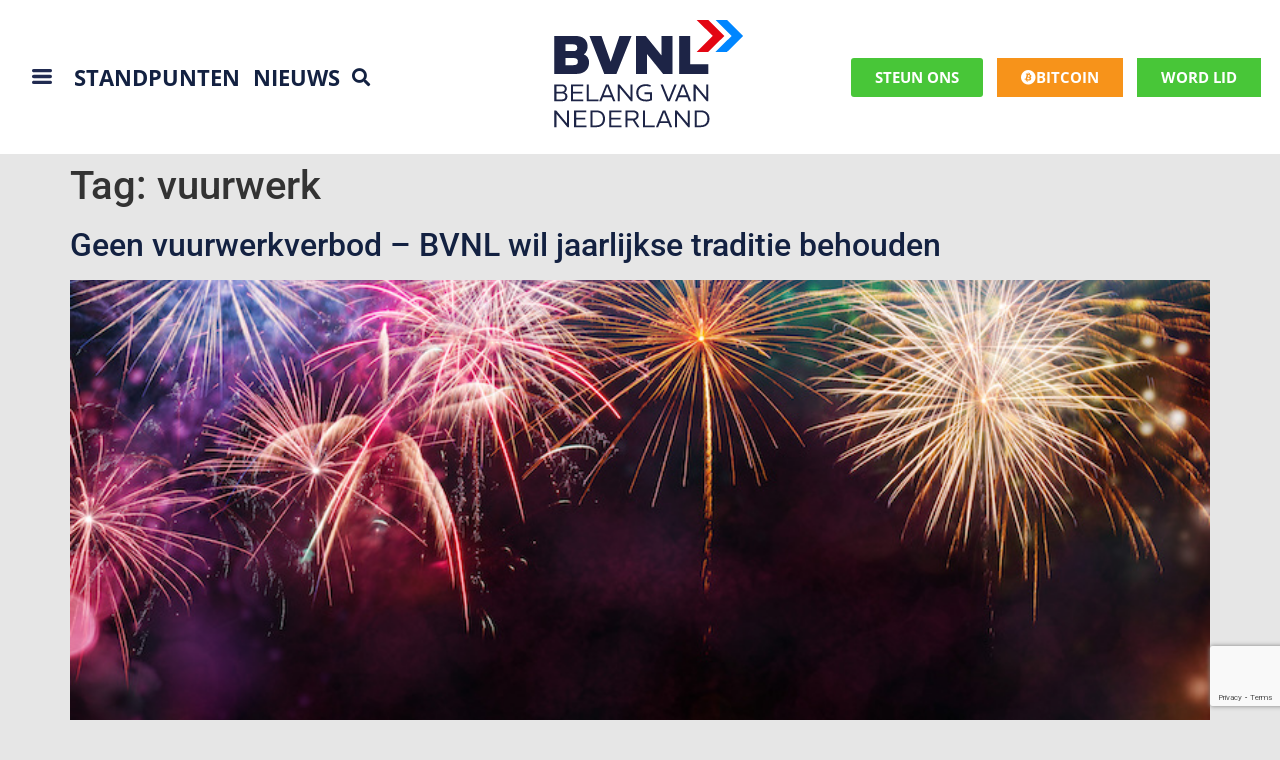

--- FILE ---
content_type: text/html; charset=UTF-8
request_url: https://bvnl.nl/tag/vuurwerk/
body_size: 68494
content:
<!doctype html>
<html lang="nl-NL">
<head>
	<meta charset="UTF-8">
<script>
var gform;gform||(document.addEventListener("gform_main_scripts_loaded",function(){gform.scriptsLoaded=!0}),document.addEventListener("gform/theme/scripts_loaded",function(){gform.themeScriptsLoaded=!0}),window.addEventListener("DOMContentLoaded",function(){gform.domLoaded=!0}),gform={domLoaded:!1,scriptsLoaded:!1,themeScriptsLoaded:!1,isFormEditor:()=>"function"==typeof InitializeEditor,callIfLoaded:function(o){return!(!gform.domLoaded||!gform.scriptsLoaded||!gform.themeScriptsLoaded&&!gform.isFormEditor()||(gform.isFormEditor()&&console.warn("The use of gform.initializeOnLoaded() is deprecated in the form editor context and will be removed in Gravity Forms 3.1."),o(),0))},initializeOnLoaded:function(o){gform.callIfLoaded(o)||(document.addEventListener("gform_main_scripts_loaded",()=>{gform.scriptsLoaded=!0,gform.callIfLoaded(o)}),document.addEventListener("gform/theme/scripts_loaded",()=>{gform.themeScriptsLoaded=!0,gform.callIfLoaded(o)}),window.addEventListener("DOMContentLoaded",()=>{gform.domLoaded=!0,gform.callIfLoaded(o)}))},hooks:{action:{},filter:{}},addAction:function(o,r,e,t){gform.addHook("action",o,r,e,t)},addFilter:function(o,r,e,t){gform.addHook("filter",o,r,e,t)},doAction:function(o){gform.doHook("action",o,arguments)},applyFilters:function(o){return gform.doHook("filter",o,arguments)},removeAction:function(o,r){gform.removeHook("action",o,r)},removeFilter:function(o,r,e){gform.removeHook("filter",o,r,e)},addHook:function(o,r,e,t,n){null==gform.hooks[o][r]&&(gform.hooks[o][r]=[]);var d=gform.hooks[o][r];null==n&&(n=r+"_"+d.length),gform.hooks[o][r].push({tag:n,callable:e,priority:t=null==t?10:t})},doHook:function(r,o,e){var t;if(e=Array.prototype.slice.call(e,1),null!=gform.hooks[r][o]&&((o=gform.hooks[r][o]).sort(function(o,r){return o.priority-r.priority}),o.forEach(function(o){"function"!=typeof(t=o.callable)&&(t=window[t]),"action"==r?t.apply(null,e):e[0]=t.apply(null,e)})),"filter"==r)return e[0]},removeHook:function(o,r,t,n){var e;null!=gform.hooks[o][r]&&(e=(e=gform.hooks[o][r]).filter(function(o,r,e){return!!(null!=n&&n!=o.tag||null!=t&&t!=o.priority)}),gform.hooks[o][r]=e)}});
</script>

	<meta name="viewport" content="width=device-width, initial-scale=1">
	<link rel="profile" href="https://gmpg.org/xfn/11">
	<meta name='robots' content='index, follow, max-image-preview:large, max-snippet:-1, max-video-preview:-1' />

	<!-- This site is optimized with the Yoast SEO plugin v20.8 - https://yoast.com/wordpress/plugins/seo/ -->
	<title>vuurwerk Archives - BVNL</title>
	<link rel="canonical" href="https://bvnl.nl/tag/vuurwerk/" />
	<meta property="og:locale" content="nl_NL" />
	<meta property="og:type" content="article" />
	<meta property="og:title" content="vuurwerk Archives - BVNL" />
	<meta property="og:url" content="https://bvnl.nl/tag/vuurwerk/" />
	<meta property="og:site_name" content="BVNL" />
	<meta name="twitter:card" content="summary_large_image" />
	<script type="application/ld+json" class="yoast-schema-graph">{"@context":"https://schema.org","@graph":[{"@type":"CollectionPage","@id":"https://bvnl.nl/tag/vuurwerk/","url":"https://bvnl.nl/tag/vuurwerk/","name":"vuurwerk Archives - BVNL","isPartOf":{"@id":"https://bvnl.nl/#website"},"primaryImageOfPage":{"@id":"https://bvnl.nl/tag/vuurwerk/#primaryimage"},"image":{"@id":"https://bvnl.nl/tag/vuurwerk/#primaryimage"},"thumbnailUrl":"https://bvnl.nl/wp-content/uploads/2022/06/Consumentenvuurwerk.jpg","breadcrumb":{"@id":"https://bvnl.nl/tag/vuurwerk/#breadcrumb"},"inLanguage":"nl-NL"},{"@type":"ImageObject","inLanguage":"nl-NL","@id":"https://bvnl.nl/tag/vuurwerk/#primaryimage","url":"https://bvnl.nl/wp-content/uploads/2022/06/Consumentenvuurwerk.jpg","contentUrl":"https://bvnl.nl/wp-content/uploads/2022/06/Consumentenvuurwerk.jpg","width":800,"height":471},{"@type":"BreadcrumbList","@id":"https://bvnl.nl/tag/vuurwerk/#breadcrumb","itemListElement":[{"@type":"ListItem","position":1,"name":"Home","item":"https://bvnl.nl/"},{"@type":"ListItem","position":2,"name":"vuurwerk"}]},{"@type":"WebSite","@id":"https://bvnl.nl/#website","url":"https://bvnl.nl/","name":"BVNL","description":"Nederland voorop en vooruit!","potentialAction":[{"@type":"SearchAction","target":{"@type":"EntryPoint","urlTemplate":"https://bvnl.nl/?s={search_term_string}"},"query-input":"required name=search_term_string"}],"inLanguage":"nl-NL"}]}</script>
	<!-- / Yoast SEO plugin. -->


<link rel='dns-prefetch' href='//stats.wp.com' />
<link rel="alternate" type="application/rss+xml" title="BVNL &raquo; feed" href="https://bvnl.nl/feed/" />
<link rel="alternate" type="application/rss+xml" title="BVNL &raquo; reacties feed" href="https://bvnl.nl/comments/feed/" />
<link rel="alternate" type="text/calendar" title="BVNL &raquo; iCal Feed" href="https://bvnl.nl/events/?ical=1" />
<link rel="alternate" type="application/rss+xml" title="BVNL &raquo; vuurwerk tag feed" href="https://bvnl.nl/tag/vuurwerk/feed/" />
<style id='wp-img-auto-sizes-contain-inline-css'>
img:is([sizes=auto i],[sizes^="auto," i]){contain-intrinsic-size:3000px 1500px}
/*# sourceURL=wp-img-auto-sizes-contain-inline-css */
</style>
<style id='wp-emoji-styles-inline-css'>

	img.wp-smiley, img.emoji {
		display: inline !important;
		border: none !important;
		box-shadow: none !important;
		height: 1em !important;
		width: 1em !important;
		margin: 0 0.07em !important;
		vertical-align: -0.1em !important;
		background: none !important;
		padding: 0 !important;
	}
/*# sourceURL=wp-emoji-styles-inline-css */
</style>
<link rel='stylesheet' id='wp-block-library-css' href='https://bvnl.nl/wp-includes/css/dist/block-library/style.min.css?ver=6.9' media='all' />
<style id='global-styles-inline-css'>
:root{--wp--preset--aspect-ratio--square: 1;--wp--preset--aspect-ratio--4-3: 4/3;--wp--preset--aspect-ratio--3-4: 3/4;--wp--preset--aspect-ratio--3-2: 3/2;--wp--preset--aspect-ratio--2-3: 2/3;--wp--preset--aspect-ratio--16-9: 16/9;--wp--preset--aspect-ratio--9-16: 9/16;--wp--preset--color--black: #000000;--wp--preset--color--cyan-bluish-gray: #abb8c3;--wp--preset--color--white: #ffffff;--wp--preset--color--pale-pink: #f78da7;--wp--preset--color--vivid-red: #cf2e2e;--wp--preset--color--luminous-vivid-orange: #ff6900;--wp--preset--color--luminous-vivid-amber: #fcb900;--wp--preset--color--light-green-cyan: #7bdcb5;--wp--preset--color--vivid-green-cyan: #00d084;--wp--preset--color--pale-cyan-blue: #8ed1fc;--wp--preset--color--vivid-cyan-blue: #0693e3;--wp--preset--color--vivid-purple: #9b51e0;--wp--preset--gradient--vivid-cyan-blue-to-vivid-purple: linear-gradient(135deg,rgb(6,147,227) 0%,rgb(155,81,224) 100%);--wp--preset--gradient--light-green-cyan-to-vivid-green-cyan: linear-gradient(135deg,rgb(122,220,180) 0%,rgb(0,208,130) 100%);--wp--preset--gradient--luminous-vivid-amber-to-luminous-vivid-orange: linear-gradient(135deg,rgb(252,185,0) 0%,rgb(255,105,0) 100%);--wp--preset--gradient--luminous-vivid-orange-to-vivid-red: linear-gradient(135deg,rgb(255,105,0) 0%,rgb(207,46,46) 100%);--wp--preset--gradient--very-light-gray-to-cyan-bluish-gray: linear-gradient(135deg,rgb(238,238,238) 0%,rgb(169,184,195) 100%);--wp--preset--gradient--cool-to-warm-spectrum: linear-gradient(135deg,rgb(74,234,220) 0%,rgb(151,120,209) 20%,rgb(207,42,186) 40%,rgb(238,44,130) 60%,rgb(251,105,98) 80%,rgb(254,248,76) 100%);--wp--preset--gradient--blush-light-purple: linear-gradient(135deg,rgb(255,206,236) 0%,rgb(152,150,240) 100%);--wp--preset--gradient--blush-bordeaux: linear-gradient(135deg,rgb(254,205,165) 0%,rgb(254,45,45) 50%,rgb(107,0,62) 100%);--wp--preset--gradient--luminous-dusk: linear-gradient(135deg,rgb(255,203,112) 0%,rgb(199,81,192) 50%,rgb(65,88,208) 100%);--wp--preset--gradient--pale-ocean: linear-gradient(135deg,rgb(255,245,203) 0%,rgb(182,227,212) 50%,rgb(51,167,181) 100%);--wp--preset--gradient--electric-grass: linear-gradient(135deg,rgb(202,248,128) 0%,rgb(113,206,126) 100%);--wp--preset--gradient--midnight: linear-gradient(135deg,rgb(2,3,129) 0%,rgb(40,116,252) 100%);--wp--preset--font-size--small: 13px;--wp--preset--font-size--medium: 20px;--wp--preset--font-size--large: 36px;--wp--preset--font-size--x-large: 42px;--wp--preset--spacing--20: 0.44rem;--wp--preset--spacing--30: 0.67rem;--wp--preset--spacing--40: 1rem;--wp--preset--spacing--50: 1.5rem;--wp--preset--spacing--60: 2.25rem;--wp--preset--spacing--70: 3.38rem;--wp--preset--spacing--80: 5.06rem;--wp--preset--shadow--natural: 6px 6px 9px rgba(0, 0, 0, 0.2);--wp--preset--shadow--deep: 12px 12px 50px rgba(0, 0, 0, 0.4);--wp--preset--shadow--sharp: 6px 6px 0px rgba(0, 0, 0, 0.2);--wp--preset--shadow--outlined: 6px 6px 0px -3px rgb(255, 255, 255), 6px 6px rgb(0, 0, 0);--wp--preset--shadow--crisp: 6px 6px 0px rgb(0, 0, 0);}:root { --wp--style--global--content-size: 800px;--wp--style--global--wide-size: 1200px; }:where(body) { margin: 0; }.wp-site-blocks > .alignleft { float: left; margin-right: 2em; }.wp-site-blocks > .alignright { float: right; margin-left: 2em; }.wp-site-blocks > .aligncenter { justify-content: center; margin-left: auto; margin-right: auto; }:where(.wp-site-blocks) > * { margin-block-start: 24px; margin-block-end: 0; }:where(.wp-site-blocks) > :first-child { margin-block-start: 0; }:where(.wp-site-blocks) > :last-child { margin-block-end: 0; }:root { --wp--style--block-gap: 24px; }:root :where(.is-layout-flow) > :first-child{margin-block-start: 0;}:root :where(.is-layout-flow) > :last-child{margin-block-end: 0;}:root :where(.is-layout-flow) > *{margin-block-start: 24px;margin-block-end: 0;}:root :where(.is-layout-constrained) > :first-child{margin-block-start: 0;}:root :where(.is-layout-constrained) > :last-child{margin-block-end: 0;}:root :where(.is-layout-constrained) > *{margin-block-start: 24px;margin-block-end: 0;}:root :where(.is-layout-flex){gap: 24px;}:root :where(.is-layout-grid){gap: 24px;}.is-layout-flow > .alignleft{float: left;margin-inline-start: 0;margin-inline-end: 2em;}.is-layout-flow > .alignright{float: right;margin-inline-start: 2em;margin-inline-end: 0;}.is-layout-flow > .aligncenter{margin-left: auto !important;margin-right: auto !important;}.is-layout-constrained > .alignleft{float: left;margin-inline-start: 0;margin-inline-end: 2em;}.is-layout-constrained > .alignright{float: right;margin-inline-start: 2em;margin-inline-end: 0;}.is-layout-constrained > .aligncenter{margin-left: auto !important;margin-right: auto !important;}.is-layout-constrained > :where(:not(.alignleft):not(.alignright):not(.alignfull)){max-width: var(--wp--style--global--content-size);margin-left: auto !important;margin-right: auto !important;}.is-layout-constrained > .alignwide{max-width: var(--wp--style--global--wide-size);}body .is-layout-flex{display: flex;}.is-layout-flex{flex-wrap: wrap;align-items: center;}.is-layout-flex > :is(*, div){margin: 0;}body .is-layout-grid{display: grid;}.is-layout-grid > :is(*, div){margin: 0;}body{padding-top: 0px;padding-right: 0px;padding-bottom: 0px;padding-left: 0px;}a:where(:not(.wp-element-button)){text-decoration: underline;}:root :where(.wp-element-button, .wp-block-button__link){background-color: #32373c;border-width: 0;color: #fff;font-family: inherit;font-size: inherit;font-style: inherit;font-weight: inherit;letter-spacing: inherit;line-height: inherit;padding-top: calc(0.667em + 2px);padding-right: calc(1.333em + 2px);padding-bottom: calc(0.667em + 2px);padding-left: calc(1.333em + 2px);text-decoration: none;text-transform: inherit;}.has-black-color{color: var(--wp--preset--color--black) !important;}.has-cyan-bluish-gray-color{color: var(--wp--preset--color--cyan-bluish-gray) !important;}.has-white-color{color: var(--wp--preset--color--white) !important;}.has-pale-pink-color{color: var(--wp--preset--color--pale-pink) !important;}.has-vivid-red-color{color: var(--wp--preset--color--vivid-red) !important;}.has-luminous-vivid-orange-color{color: var(--wp--preset--color--luminous-vivid-orange) !important;}.has-luminous-vivid-amber-color{color: var(--wp--preset--color--luminous-vivid-amber) !important;}.has-light-green-cyan-color{color: var(--wp--preset--color--light-green-cyan) !important;}.has-vivid-green-cyan-color{color: var(--wp--preset--color--vivid-green-cyan) !important;}.has-pale-cyan-blue-color{color: var(--wp--preset--color--pale-cyan-blue) !important;}.has-vivid-cyan-blue-color{color: var(--wp--preset--color--vivid-cyan-blue) !important;}.has-vivid-purple-color{color: var(--wp--preset--color--vivid-purple) !important;}.has-black-background-color{background-color: var(--wp--preset--color--black) !important;}.has-cyan-bluish-gray-background-color{background-color: var(--wp--preset--color--cyan-bluish-gray) !important;}.has-white-background-color{background-color: var(--wp--preset--color--white) !important;}.has-pale-pink-background-color{background-color: var(--wp--preset--color--pale-pink) !important;}.has-vivid-red-background-color{background-color: var(--wp--preset--color--vivid-red) !important;}.has-luminous-vivid-orange-background-color{background-color: var(--wp--preset--color--luminous-vivid-orange) !important;}.has-luminous-vivid-amber-background-color{background-color: var(--wp--preset--color--luminous-vivid-amber) !important;}.has-light-green-cyan-background-color{background-color: var(--wp--preset--color--light-green-cyan) !important;}.has-vivid-green-cyan-background-color{background-color: var(--wp--preset--color--vivid-green-cyan) !important;}.has-pale-cyan-blue-background-color{background-color: var(--wp--preset--color--pale-cyan-blue) !important;}.has-vivid-cyan-blue-background-color{background-color: var(--wp--preset--color--vivid-cyan-blue) !important;}.has-vivid-purple-background-color{background-color: var(--wp--preset--color--vivid-purple) !important;}.has-black-border-color{border-color: var(--wp--preset--color--black) !important;}.has-cyan-bluish-gray-border-color{border-color: var(--wp--preset--color--cyan-bluish-gray) !important;}.has-white-border-color{border-color: var(--wp--preset--color--white) !important;}.has-pale-pink-border-color{border-color: var(--wp--preset--color--pale-pink) !important;}.has-vivid-red-border-color{border-color: var(--wp--preset--color--vivid-red) !important;}.has-luminous-vivid-orange-border-color{border-color: var(--wp--preset--color--luminous-vivid-orange) !important;}.has-luminous-vivid-amber-border-color{border-color: var(--wp--preset--color--luminous-vivid-amber) !important;}.has-light-green-cyan-border-color{border-color: var(--wp--preset--color--light-green-cyan) !important;}.has-vivid-green-cyan-border-color{border-color: var(--wp--preset--color--vivid-green-cyan) !important;}.has-pale-cyan-blue-border-color{border-color: var(--wp--preset--color--pale-cyan-blue) !important;}.has-vivid-cyan-blue-border-color{border-color: var(--wp--preset--color--vivid-cyan-blue) !important;}.has-vivid-purple-border-color{border-color: var(--wp--preset--color--vivid-purple) !important;}.has-vivid-cyan-blue-to-vivid-purple-gradient-background{background: var(--wp--preset--gradient--vivid-cyan-blue-to-vivid-purple) !important;}.has-light-green-cyan-to-vivid-green-cyan-gradient-background{background: var(--wp--preset--gradient--light-green-cyan-to-vivid-green-cyan) !important;}.has-luminous-vivid-amber-to-luminous-vivid-orange-gradient-background{background: var(--wp--preset--gradient--luminous-vivid-amber-to-luminous-vivid-orange) !important;}.has-luminous-vivid-orange-to-vivid-red-gradient-background{background: var(--wp--preset--gradient--luminous-vivid-orange-to-vivid-red) !important;}.has-very-light-gray-to-cyan-bluish-gray-gradient-background{background: var(--wp--preset--gradient--very-light-gray-to-cyan-bluish-gray) !important;}.has-cool-to-warm-spectrum-gradient-background{background: var(--wp--preset--gradient--cool-to-warm-spectrum) !important;}.has-blush-light-purple-gradient-background{background: var(--wp--preset--gradient--blush-light-purple) !important;}.has-blush-bordeaux-gradient-background{background: var(--wp--preset--gradient--blush-bordeaux) !important;}.has-luminous-dusk-gradient-background{background: var(--wp--preset--gradient--luminous-dusk) !important;}.has-pale-ocean-gradient-background{background: var(--wp--preset--gradient--pale-ocean) !important;}.has-electric-grass-gradient-background{background: var(--wp--preset--gradient--electric-grass) !important;}.has-midnight-gradient-background{background: var(--wp--preset--gradient--midnight) !important;}.has-small-font-size{font-size: var(--wp--preset--font-size--small) !important;}.has-medium-font-size{font-size: var(--wp--preset--font-size--medium) !important;}.has-large-font-size{font-size: var(--wp--preset--font-size--large) !important;}.has-x-large-font-size{font-size: var(--wp--preset--font-size--x-large) !important;}
/*# sourceURL=global-styles-inline-css */
</style>

<link rel='stylesheet' id='dashicons-css' href='https://bvnl.nl/wp-includes/css/dashicons.min.css?ver=6.9' media='all' />
<link rel='stylesheet' id='woocommerce-layout-css' href='https://bvnl.nl/wp-content/plugins/woocommerce/assets/css/woocommerce-layout.css?ver=8.1.1' media='all' />
<link rel='stylesheet' id='woocommerce-smallscreen-css' href='https://bvnl.nl/wp-content/plugins/woocommerce/assets/css/woocommerce-smallscreen.css?ver=8.1.1' media='only screen and (max-width: 768px)' />
<link rel='stylesheet' id='woocommerce-general-css' href='https://bvnl.nl/wp-content/plugins/woocommerce/assets/css/woocommerce.css?ver=8.1.1' media='all' />
<style id='woocommerce-inline-inline-css'>
.woocommerce form .form-row .required { visibility: visible; }
/*# sourceURL=woocommerce-inline-inline-css */
</style>
<link rel='stylesheet' id='tribe-events-v2-single-skeleton-css' href='https://bvnl.nl/wp-content/plugins/the-events-calendar/build/css/tribe-events-single-skeleton.css?ver=6.15.0.1' media='all' />
<link rel='stylesheet' id='tribe-events-v2-single-skeleton-full-css' href='https://bvnl.nl/wp-content/plugins/the-events-calendar/build/css/tribe-events-single-full.css?ver=6.15.0.1' media='all' />
<link rel='stylesheet' id='tec-events-elementor-widgets-base-styles-css' href='https://bvnl.nl/wp-content/plugins/the-events-calendar/build/css/integrations/plugins/elementor/widgets/widget-base.css?ver=6.15.0.1' media='all' />
<link rel='stylesheet' id='parent-style-css' href='https://bvnl.nl/wp-content/themes/hello-elementor/style.css?ver=6.9' media='all' />
<link rel='stylesheet' id='hello-elementor-css' href='https://bvnl.nl/wp-content/themes/hello-elementor/assets/css/reset.css?ver=3.4.5' media='all' />
<link rel='stylesheet' id='hello-elementor-theme-style-css' href='https://bvnl.nl/wp-content/themes/hello-elementor/assets/css/theme.css?ver=3.4.5' media='all' />
<link rel='stylesheet' id='hello-elementor-header-footer-css' href='https://bvnl.nl/wp-content/themes/hello-elementor/assets/css/header-footer.css?ver=3.4.5' media='all' />
<link rel='stylesheet' id='elementor-frontend-css' href='https://bvnl.nl/wp-content/plugins/elementor/assets/css/frontend.min.css?ver=3.31.1' media='all' />
<link rel='stylesheet' id='widget-heading-css' href='https://bvnl.nl/wp-content/plugins/elementor/assets/css/widget-heading.min.css?ver=3.31.1' media='all' />
<link rel='stylesheet' id='widget-search-form-css' href='https://bvnl.nl/wp-content/plugins/elementor-pro/assets/css/widget-search-form.min.css?ver=3.33.2' media='all' />
<link rel='stylesheet' id='elementor-icons-shared-0-css' href='https://bvnl.nl/wp-content/plugins/elementor/assets/lib/font-awesome/css/fontawesome.min.css?ver=5.15.3' media='all' />
<link rel='stylesheet' id='elementor-icons-fa-solid-css' href='https://bvnl.nl/wp-content/plugins/elementor/assets/lib/font-awesome/css/solid.min.css?ver=5.15.3' media='all' />
<link rel='stylesheet' id='e-sticky-css' href='https://bvnl.nl/wp-content/plugins/elementor-pro/assets/css/modules/sticky.min.css?ver=3.33.2' media='all' />
<link rel='stylesheet' id='widget-image-css' href='https://bvnl.nl/wp-content/plugins/elementor/assets/css/widget-image.min.css?ver=3.31.1' media='all' />
<link rel='stylesheet' id='swiper-css' href='https://bvnl.nl/wp-content/plugins/elementor/assets/lib/swiper/v8/css/swiper.min.css?ver=8.4.5' media='all' />
<link rel='stylesheet' id='e-swiper-css' href='https://bvnl.nl/wp-content/plugins/elementor/assets/css/conditionals/e-swiper.min.css?ver=3.31.1' media='all' />
<link rel='stylesheet' id='widget-icon-list-css' href='https://bvnl.nl/wp-content/plugins/elementor/assets/css/widget-icon-list.min.css?ver=3.31.1' media='all' />
<link rel='stylesheet' id='e-animation-slideInUp-css' href='https://bvnl.nl/wp-content/plugins/elementor/assets/lib/animations/styles/slideInUp.min.css?ver=3.31.1' media='all' />
<link rel='stylesheet' id='e-popup-css' href='https://bvnl.nl/wp-content/plugins/elementor-pro/assets/css/conditionals/popup.min.css?ver=3.33.2' media='all' />
<link rel='stylesheet' id='elementor-icons-css' href='https://bvnl.nl/wp-content/plugins/elementor/assets/lib/eicons/css/elementor-icons.min.css?ver=5.43.0' media='all' />
<link rel='stylesheet' id='elementor-post-13-css' href='https://bvnl.nl/wp-content/uploads/elementor/css/post-13.css?ver=1766141235' media='all' />
<link rel='stylesheet' id='pd-pcf-style-css' href='https://bvnl.nl/wp-content/plugins/post-and-category-filter-for-elementor-pro//assets/css/style.css?ver=1.0.0' media='all' />
<link rel='stylesheet' id='elementor-post-10551-css' href='https://bvnl.nl/wp-content/uploads/elementor/css/post-10551.css?ver=1766141235' media='all' />
<link rel='stylesheet' id='elementor-post-10665-css' href='https://bvnl.nl/wp-content/uploads/elementor/css/post-10665.css?ver=1766141235' media='all' />
<link rel='stylesheet' id='elementor-post-12344-css' href='https://bvnl.nl/wp-content/uploads/elementor/css/post-12344.css?ver=1766141235' media='all' />
<link rel='stylesheet' id='child-theme-styles-css' href='https://bvnl.nl/wp-content/themes/hello-elementor-child/style.css?ver=6.9' media='all' />
<link rel='stylesheet' id='elementor-gf-local-opensans-css' href='https://bvnl.nl/wp-content/uploads/elementor/google-fonts/css/opensans.css?ver=1754566795' media='all' />
<link rel='stylesheet' id='elementor-gf-local-robotoslab-css' href='https://bvnl.nl/wp-content/uploads/elementor/google-fonts/css/robotoslab.css?ver=1754566805' media='all' />
<link rel='stylesheet' id='elementor-gf-local-roboto-css' href='https://bvnl.nl/wp-content/uploads/elementor/google-fonts/css/roboto.css?ver=1754566818' media='all' />
<link rel='stylesheet' id='elementor-icons-fa-brands-css' href='https://bvnl.nl/wp-content/plugins/elementor/assets/lib/font-awesome/css/brands.min.css?ver=5.15.3' media='all' />
<script src="https://bvnl.nl/wp-includes/js/dist/hooks.min.js?ver=dd5603f07f9220ed27f1" id="wp-hooks-js"></script>
<script src="https://stats.wp.com/w.js?ver=202604" id="woo-tracks-js"></script>
<script src="https://bvnl.nl/wp-includes/js/jquery/jquery.min.js?ver=3.7.1" id="jquery-core-js"></script>
<script src="https://bvnl.nl/wp-includes/js/jquery/jquery-migrate.min.js?ver=3.4.1" id="jquery-migrate-js"></script>
<script src="https://bvnl.nl/wp-content/plugins/wpo365-login/apps/dist/pintra-redirect.js?ver=23.0" id="pintraredirectjs-js" async></script>
<link rel="https://api.w.org/" href="https://bvnl.nl/wp-json/" /><link rel="alternate" title="JSON" type="application/json" href="https://bvnl.nl/wp-json/wp/v2/tags/817" /><link rel="EditURI" type="application/rsd+xml" title="RSD" href="https://bvnl.nl/xmlrpc.php?rsd" />
<meta name="generator" content="WordPress 6.9" />
<meta name="generator" content="WooCommerce 8.1.1" />
<meta name="tec-api-version" content="v1"><meta name="tec-api-origin" content="https://bvnl.nl"><link rel="alternate" href="https://bvnl.nl/wp-json/tribe/events/v1/events/?tags=vuurwerk" />    <style id="bvnl-door-styles">
    :root{
      --bvnl-navy:#0b2a4a;
      --bvnl-orange:#f59f23;
      --bvnl-ink:#0c2340;
    }
    .bvnl-door{max-width:900px;margin:0 auto 24px;text-align:center;padding:0 12px}
    .bvnl-door__title{color:var(--bvnl-ink);font-weight:800;font-size:clamp(28px,4vw,42px);margin:0 0 16px}
    .bvnl-door__progress{position:relative;background:#e9eef3;border-radius:28px;height:56px;overflow:hidden;margin:8px auto 24px;max-width:780px}
    .bvnl-door__bar{background:linear-gradient(90deg,var(--bvnl-navy),var(--bvnl-navy));height:100%}
    .bvnl-door__labels{position:absolute;inset:0;display:flex;justify-content:space-between;align-items:center;padding:0 18px;font-weight:800;color:#fff}
    .bvnl-door__labels .bvnl-door__count{background:var(--bvnl-navy);padding:6px 12px;border-radius:16px}
    .bvnl-door__labels .bvnl-door__goal{background:var(--bvnl-orange);color:#fff;padding:6px 14px;border-radius:20px}
    .bvnl-door__grid{list-style:none;padding:0;margin:0;display:grid;grid-template-columns:repeat(4,minmax(0,1fr));gap:18px}
    @media (max-width:720px){.bvnl-door__grid{grid-template-columns:repeat(2,minmax(0,1fr))}}
    .bvnl-door__cell{background:#fff;border:1px solid #eef2f7;border-radius:14px;padding:14px 10px}
    .bvnl-door__prov{display:block;color:#20324d;font-weight:700}
    .bvnl-door__num{display:block;color:var(--bvnl-ink);font-weight:800;font-size:24px}
    .bvnl-door__cta{margin:22px 0 8px}
    .bvnl-door__btn{display:inline-block;background:var(--bvnl-orange);color:#fff;text-decoration:none;font-weight:800;padding:14px 22px;border-radius:14px}
    .bvnl-door__btn:hover{opacity:.92}
    .bvnl-door__sub{color:#20324d;margin-top:8px;font-size:14px}
    </style>
    	<noscript><style>.woocommerce-product-gallery{ opacity: 1 !important; }</style></noscript>
	<meta name="generator" content="Elementor 3.31.1; features: additional_custom_breakpoints, e_element_cache; settings: css_print_method-external, google_font-enabled, font_display-auto">
<script>
jQuery(document).ready(function($) {
var delay = 100; setTimeout(function() {
$('.elementor-tab-title').removeClass('elementor-active');
 $('.elementor-tab-content').css('display', 'none'); }, delay);
});
</script>
<!-- Google Tag Manager -->
<script>(function(w,d,s,l,i){w[l]=w[l]||[];w[l].push({'gtm.start':
new Date().getTime(),event:'gtm.js'});var f=d.getElementsByTagName(s)[0],
j=d.createElement(s),dl=l!='dataLayer'?'&l='+l:'';j.async=true;j.src=
'https://www.googletagmanager.com/gtm.js?id='+i+dl;f.parentNode.insertBefore(j,f);
})(window,document,'script','dataLayer','GTM-WXKHJC2');</script>
<!-- End Google Tag Manager -->
<!-- Facebook Pixel Code -->
<script>
  !function(f,b,e,v,n,t,s)
  {if(f.fbq)return;n=f.fbq=function(){n.callMethod?
  n.callMethod.apply(n,arguments):n.queue.push(arguments)};
  if(!f._fbq)f._fbq=n;n.push=n;n.loaded=!0;n.version='2.0';
  n.queue=[];t=b.createElement(e);t.async=!0;
  t.src=v;s=b.getElementsByTagName(e)[0];
  s.parentNode.insertBefore(t,s)}(window, document,'script',
  'https://connect.facebook.net/en_US/fbevents.js');
  fbq('init', '152182910388071');
  fbq('track', 'PageView');
</script>
<noscript>
  <img height="1" width="1" style="display:none" 
       src="https://www.facebook.com/tr?id=152182910388071&ev=PageView&noscript=1"/>
</noscript>
<!-- End Facebook Pixel Code -->
<script async src='https://app.clubcollect.com/widgets.js'></script>
			<style>
				.e-con.e-parent:nth-of-type(n+4):not(.e-lazyloaded):not(.e-no-lazyload),
				.e-con.e-parent:nth-of-type(n+4):not(.e-lazyloaded):not(.e-no-lazyload) * {
					background-image: none !important;
				}
				@media screen and (max-height: 1024px) {
					.e-con.e-parent:nth-of-type(n+3):not(.e-lazyloaded):not(.e-no-lazyload),
					.e-con.e-parent:nth-of-type(n+3):not(.e-lazyloaded):not(.e-no-lazyload) * {
						background-image: none !important;
					}
				}
				@media screen and (max-height: 640px) {
					.e-con.e-parent:nth-of-type(n+2):not(.e-lazyloaded):not(.e-no-lazyload),
					.e-con.e-parent:nth-of-type(n+2):not(.e-lazyloaded):not(.e-no-lazyload) * {
						background-image: none !important;
					}
				}
			</style>
			<link rel="icon" href="https://bvnl.nl/wp-content/uploads/2023/08/cropped-bvnl-avatar-32x32.png" sizes="32x32" />
<link rel="icon" href="https://bvnl.nl/wp-content/uploads/2023/08/cropped-bvnl-avatar-192x192.png" sizes="192x192" />
<link rel="apple-touch-icon" href="https://bvnl.nl/wp-content/uploads/2023/08/cropped-bvnl-avatar-180x180.png" />
<meta name="msapplication-TileImage" content="https://bvnl.nl/wp-content/uploads/2023/08/cropped-bvnl-avatar-270x270.png" />
		<style id="wp-custom-css">
			/* Logo */

.elementor-widget-image a img[src$=".svg"] {
	width: 300px;
}

/* Donation */
.ginput_container.ginput_container_radio .gfield_radio {
		display: flex;
    flex-wrap: wrap;
    align-items: center;
    justify-content: left!important;
    margin: 0 -7px;
}

.ginput_container.ginput_container_radio .gfield_radio .gchoice input[type="radio"] {
    opacity: 0 !important;
    position: fixed !important;
    width: 0 !important;
}

.ginput_container.ginput_container_radio .gfield_radio .gchoice {
		flex: 0 0 33.33%;
    max-width: 33.33%;
    padding: 0 7px;
    margin-bottom: 10px;
}

.ginput_container.ginput_container_radio .gfield_radio .gchoice label {
    background-color: #fff;
    padding: 15px 20px;
    font-size: 18px;
    text-align: center;
    border: 2px solid #1a233f;
    width: 100%;
    max-width: 100%;
    font-family: "Open Sans", Sans-serif;
    font-weight: 600;
    color: #1a233f;
    cursor: pointer;
    transition: all .45s ease;
}

.ginput_container.ginput_container_radio .gfield_radio .gchoice input[type="radio"]:checked + label,
.ginput_container.ginput_container_radio .gfield_radio .gchoice label:hover {
    background-color: #1a233f;
    color: #fff;
}

input#gform_submit_button_8 {
    padding: 8px 35px;
    font-size: 18px;
    color: #1a233f;
    font-weight: 600;
    transition: all .45s ease;
    border: 2px solid #1a233f;
}

input#gform_submit_button_8:hover {
    background: #1a233f;
    color: #fff;
}

input#gform_submit_button_10 {
    padding: 8px 35px;
    font-size: 18px;
    color: #1a233f;
    font-weight: 600;
    transition: all .45s ease;
    border: 2px solid #1a233f;
}

input#gform_submit_button_10:hover {
    background: #1a233f;
    color: #fff;
}

input#gform_submit_button_50 {
    padding: 8px 35px;
    font-size: 18px;
    color: #1a233f;
    font-weight: 600;
    transition: all .45s ease;
    border: 2px solid #1a233f;
}

input#gform_submit_button_50:hover {
    background: #1a233f;
    color: #fff;
}

input#gform_submit_button_51 {
    padding: 8px 35px;
    font-size: 18px;
    color: #1a233f;
    font-weight: 600;
    transition: all .45s ease;
    border: 2px solid #1a233f;
}

input#gform_submit_button_51:hover {
    background: #1a233f;
    color: #fff;
}

input#gform_submit_button_52 {
    padding: 8px 35px;
    font-size: 18px;
    color: #1a233f;
    font-weight: 600;
    transition: all .45s ease;
    border: 2px solid #1a233f;
}

input#gform_submit_button_52:hover {
    background: #1a233f;
    color: #fff;
}

/* Tabs */
	


@media only screen and (max-width: 1024px){ 
	#jet-tabs-control-1821{
	width: 100%;
	}

	#jet-tabs-control-1822{
	width: 100%;
	}
	

	#jet-tabs-control-1823{
	width: 100%;
	}
	
	#jet-tabs-control-1824{
	width: 100%;
	}	
	
	#jet-tabs-control-1825{
	width: 100%;
	}	
}
		
		
@media only screen and (max-width: 767px) { 
.elementor-47 .elementor-element.elementor-element-ae5c91b > .elementor-widget-container > .jet-tabs > .jet-tabs__control-wrapper {
	align-self: center!important;
	}
}

	
	
#jet-tabs-control-1821 {
	background-color:#132141;
}

#jet-tabs-control-1822 {
	background-color: #064290;
}

#jet-tabs-control-1823 {
	background-color: #0861D5;
}

#jet-tabs-control-1824 {
	background-color: #0C89EF;
}

#jet-tabs-control-1825 {
	background-color: #3b99ff;
}


/*
#jet-tabs-control-1821 {
	padding-left: 35vh;
}

@media (min-width:1200px){
#jet-tabs-control-1821 {
	padding-left: 3vh;

}
}
*/
@media screen and (max-width:600px) {
	#jet-tabs-control-1821 {
		padding-left: 0vh;
	}
	.ginput_container.ginput_container_radio .gfield_radio .gchoice {
    flex: 0 0 50%;
		max-width: 50%;
	}
	
}

@media screen and (max-width: 320px) {
	.ginput_container.ginput_container_radio .gfield_radio .gchoice {
    flex: 0 0 100%;
		max-width: 100%;
	}
}



#jet-tabs-content-1821 {
		background-image: url("/wp-content/uploads/2021/07/Achtergrond-01.svg");
	background-size: cover;
	background-position: center;
	background-repeat: no-repeat;
}

#jet-tabs-content-1822  {
		background-image: url("/wp-content/uploads/2021/07/Blauw.svg");
	background-size: cover;
	background-position: center;
	background-repeat: no-repeat;
}


#jet-tabs-content-1823  {
		background-image: url("/wp-content/uploads/2021/07/Lichtblauw.svg");
	background-size: cover;
	background-position: center;
	background-repeat: no-repeat;
	padding:0px;
}

#jet-tabs-content-1824  {
		background-image: url("/wp-content/uploads/2021/08/Lichterblauw2.svg");
	background-size: cover;
	background-position: center;
	background-repeat: no-repeat;
	padding:0px;
}


#jet-tabs-content-1825  {
		background-image: url("/wp-content/uploads/2021/07/NogLichterblauw.svg");
	background-size: cover;
	background-position: center;
	background-repeat: no-repeat;
	padding:0px;
}

/* Slider mensen */


.swiper-button-next {
	background-image: url(https://www.asere.nl/wp-content/uploads/2021/07/Button-2.svg)
}

.swiper-button-prev {
	background-image: url(https://www.asere.nl/wp-content/uploads/2021/07/Button.svg)
}



.custom-swiper .swiper-button-prev, .custom-swiper .swiper-button-next{
	background-color: transparent!important;
}

/* Slider mensen */


.swiper-button-next {
	background-image: url(https://www.asere.nl/wp-content/uploads/2021/07/Button-2.svg)
}

.swiper-button-prev {
	background-image: url(https://www.asere.nl/wp-content/uploads/2021/07/Button.svg)
}


/* Provinciale staten */

.elementor-733 .elementor-element.elementor-element-a2751b1 {
	margin-top: -80px!important;
	margin-bottom: -20px!important;
}

.elementor-374 .elementor-element.elementor-element-a2751b1 {
	margin-top: -80px!important;
	margin-bottom: -20px!important;
}

.elementor-374 .elementor-element.elementor-element-0ddfe7c {
	margin-top: -80px!important;
	margin-bottom: -20px!important;
}

.elementor-column.elementor-col-100.elementor-top-column.elementor-element.elementor-element-2af8fb00 {
	display:none;
}

/*@media (max-width:600px){
.elementor-733 .elementor-element.elementor-element-0ddfe7c {
	margin-top: 0px!important;
	}
}*/

@media (max-width:600px){
.elementor-element.elementor-element-e4a33c6 {
	height: auto!important;
		}}
	
		
		@media (max-width:600px){
.elementor-element.elementor-element-4cef2e7 {
	height: auto!important;
}
	
	
.elementor-element.elementor-element-8895199  {
	height: 680px!important;
}

.elementor-element.elementor-element-dec8495  {
	height: 680px!important;
}
.elementor-element.elementor-element-bad32a6  {
	height: 680px!important;
	}
}

/* Posts */

/*.page-header {
	margin-top: 350px;
} */

/* Button Word lid */
#gform_submit_button_8 {
	color:#1a233f;
	border:1px solid #1a233f;
}

#gform_submit_button_8 {
	color:#1a233f;
	border:1px solid #1a233f;
}
		
#gform_submit_button_7 {
	color:#1a233f;
	border:1px solid #1a233f;
}

#gform_submit_button_7 {
	color:#1a233f;
	border:1px solid #1a233f;
}

#gform_submit_button_2 {
	color:#1a233f;
	border:1px solid #1a233f;
}

#gform_submit_button_2 {
	color:#1a233f;
	border:1px solid #1a233f;
}

/* Error contact */

.gform_validation_errors {
	display:none;
}

/* button footer */
		
@media (min-width:600px){
#gform_4 {
	display: flex!important;
	width: 100%;
	align-items: center;
	justify-content: flex-start;
	position: relative;
}
#gform_4 .gform_body.gform-body {
	width: 70%;
}
#gform_4 .gform_body.gform-body input[type="text"] {
	border-radius: 0;
	border-color: #122141;
	border-width: 2px;
	padding-left: 30px;
}
#gform_4 .gform_footer.top_label {
	padding: 0 !important;
	margin: 0 !important;
	position: absolute;
	left: 60%;
}
#gform_4 .gform_footer.top_label input#gform_submit_button_4 {
    border: 2px solid #122141;
    color: #fff;
    margin: 0;
    padding: 11px 30px;
    line-height: 1;
    background: #122141;
    font-weight: bold;
}}


/* button footer telefoon */


@media (max-width:600px){
#gform_4 .gform_body.gform-body {
	width: 100%;
	padding-left:20px;
	padding-right:20px;
}
#gform_4 .gform_body.gform-body input[type="text"] {
	border-radius: 0;
	border-color: #122141;
	border-width: 2px;
	padding-left: 30px;
}
#gform_4 .gform_footer.top_label {
	padding: 10 !important;
	margin: 0 !important;
	left: 0%;
	padding-left:20px;
}
#gform_4 .gform_footer.top_label input#gform_submit_button_4 {
    border: 2px solid #122141;
    color: #fff;
    margin: 0;
    padding: 15px 30px;
    line-height: 1;
    background: #122141;
    font-weight: bold;
}
}


@media screen and (max-width:600px) {
.elementor-47 .elementor-element.elementor-element-92036c6 .elementor-button{
	width: 142px;
}

.elementor-47 .elementor-element.elementor-element-fb1fc0d .elementor-button{
	width: 142px
	}
	}

.ginput_container.ginput_container_radio .gfield_radio {
	justify-content: end;
}


/* button Ja */
		
@media (min-width:600px){
#gform_11 {
	display: flex!important;
	width: 100%;
	align-items: center;
	justify-content: flex-start;
	position: relative;
}
#gform_11 .gform_body.gform-body {
	width: 100%;
}
#gform_11 .gform_body.gform-body input[type="text"] {
	border-radius: 0;
	border-color: #122141;
	border-width: 2px;
	padding-left: 30px;
}
#gform_11 .gform_footer.top_label {
	padding: 0 !important;
	margin: 0 !important;
	left: 60%;
}
#gform_11 .gform_footer.top_label input#gform_submit_button_11 {
    border: 2px solid #122141;
    color: #fff;
    margin: 0;
	   margin-left: -5px;
    padding: 11px 30px;
    line-height: 1;
    background: #122141;
    font-weight: bold;
}}

/* button Ja mobiel*/


@media (max-width:600px){
#gform_11 .gform_body.gform-body {
	width: 100%;
	padding-left:20px;
	padding-right:20px;
}
#gform_11 .gform_body.gform-body input[type="text"] {
	border-radius: 0;
	border-color: #122141;
	border-width: 2px;
	padding-left: 30px;
}
#gform_11 .gform_footer.top_label {
	padding: 10 !important;
	margin: 0 !important;
	left: 0%;
	padding-left:20px;
}
#gform_11 .gform_fields.top_label.form_sublabel_below .description_below
	input#gform_submit_button_11 {
    border: 2px solid #122141;
    color: #fff;
    margin: 0;
    padding: 15px 30px;
    line-height: 1;
    background: #122141;
    font-weight: bold;
}
}




.page-id-2551 {
	padding: 0;
	margin: 0;
	overflow: hidden;
	height: 100vh;
	height: var(--app-height);

}


/* button Nieuwsbrief */
		
@media (min-width:600px){
#gform_12 {
	display: flex!important;
	width: 100%;
	align-items: center;
	justify-content: flex-start;
	position: relative;
}
#gform_12 .gform_body.gform-body {
	width: 100%;
}
#gform_12 .gform_body.gform-body input[type="text"] {
	border-radius: 0;
	border-color: #122141;
	border-width: 2px;
	padding-left: 30px;
}
#gform_12 .gform_footer.top_label {
	padding: 0 !important;
	margin: 0 !important;
	left: 60%;
}
#gform_12 .gform_footer.top_label input#gform_submit_button_11 {
    border: 2px solid #122141;
    color: #fff;
    margin: 0;
	   margin-left: -5px;
    padding: 11px 30px;
    line-height: 1;
    background: #122141;
    font-weight: bold;
}}

/* button Ja mobiel*/


@media (max-width:600px){
#gform_12 .gform_body.gform-body {
	width: 100%;
	padding-left:20px;
	padding-right:20px;
}
#gform_12 .gform_body.gform-body input[type="text"] {
	border-radius: 0;
	border-color: #122141;
	border-width: 2px;
	padding-left: 30px;
}
#gform_12 .gform_footer.top_label {
	padding: 10 !important;
	margin: 0 !important;
	left: 0%;
	padding-left:20px;
}
#gform_12 .gform_fields.top_label.form_sublabel_below .description_below
	input#gform_submit_button_11 {
    border: 2px solid #122141;
    color: #fff;
    margin: 0;
    padding: 15px 30px;
    line-height: 1;
    background: #122141;
    font-weight: bold;
}
}

/* button footer */
		
@media (min-width:600px){
#gform_12 {
	display: flex!important;
	width: 100%;
	align-items: center;
	justify-content: flex-start;
	position: relative;
}
#gform_12 .gform_body.gform-body {
	width: 70%;
}
#gform_12 .gform_body.gform-body input[type="text"] {
	border-radius: 0;
	border-color: #122141;
	border-width: 2px;
	padding-left: 30px;
}
#gform_12 .gform_footer.top_label {
	padding: 0 !important;
	margin: 0 !important;
	position: absolute;
	left: 60%;
}
#gform_12 .gform_footer.top_label input#gform_submit_button_12 {
    border: 2px solid #122141;
    color: #fff;
    margin: 0;
    padding: 11px 30px;
    line-height: 1;
    background: #122141;
    font-weight: bold;
}}


/* button footer telefoon */


@media (max-width:600px){
#gform_12 .gform_body.gform-body {
	width: 100%;
	padding-left:20px;
	padding-right:20px;
}
#gform_12 .gform_body.gform-body input[type="text"] {
	border-radius: 0;
	border-color: #122141;
	border-width: 2px;
	padding-left: 30px;
}
#gform_12.gform_footer.top_label {
	padding: 10 !important;
	margin: 0 !important;
	left: 0%;
	padding-left:20px;
}
#gform_12 .gform_footer.top_label input#gform_submit_button_12 {
    border: 2px solid #122141;
    color: #fff;
    margin: 0;
    padding: 15px 30px;
    line-height: 1;
    background: #122141;
    font-weight: bold;
}
}


#input_8_45 {
	display:none;
}


/* Doneren Petitie */
input#gform_submit_button_23 {
    padding: 8px 35px;
    font-size: 18px;
    color: #1a233f;
    font-weight: 600;
    transition: all .45s ease;
    border: 2px solid #1a233f;
}

input#gform_submit_button_23:hover {
    background: #1a233f;
    color: #fff;
}

/* Doneren 2 test */

fieldset#field_27_25 {
	font-size: 16px;
    font-weight: 500!important;
 		margin-bottom: -15px;
}

.page-id-4215 h4{
	font-size: 16px!important;
    font-weight: 500!important;
 		margin-bottom: -5px;
}

@media (max-width:600px){
.gchoice.gchoice_27_24_1 {
	margin-top:-15px!important;
}
}


input#gform_submit_button_27 {
    padding: 8px 35px;
    font-size: 18px;
    color: #1a233f;
    font-weight: 600;
    transition: all .45s ease;
    border: 2px solid #1a233f;
}

input#gform_submit_button_27:hover {
    background: #1a233f;
    color: #fff;
}


input#gform_submit_button_32 {
    padding: 8px 35px;
    font-size: 18px;
    color: #1a233f;
    font-weight: 600;
    transition: all .45s ease;
    border: 2px solid #1a233f;
}

input#gform_submit_button_32:hover {
    background: #1a233f;
    color: #fff;
}

input#gform_submit_button_40 {
    padding: 8px 35px;
    font-size: 18px;
    color: #1a233f;
    font-weight: 600;
    transition: all .45s ease;
    border: 2px solid #1a233f;
}

input#gform_submit_button_40:hover {
    background: #1a233f;
    color: #fff;
}

input#gform_submit_button_42 {
    padding: 8px 35px;
    font-size: 18px;
    color: #1a233f;
    font-weight: 600;
    transition: all .45s ease;
    border: 2px solid #1a233f;
}

input#gform_submit_button_42:hover {
    background: #1a233f;
    color: #fff;
}

input#gform_submit_button_39 {
    padding: 8px 35px;
    font-size: 18px;
    color: #1a233f;
    font-weight: 600;
    transition: all .45s ease;
    border: 2px solid #1a233f;
}

input#gform_submit_button_39:hover {
    background: #1a233f;
    color: #fff;
}

button#gform_browse_button_40_7 {
    padding: 8px 30px;
    font-size: 16px;
    color: #1a233f;
    font-weight: 600;
    transition: all .45s ease;
    border: 2px solid #1a233f;
}

button#gform_browse_button_40_7:hover {
    background: #1a233f;
    color: #fff;
}

button#gform_browse_button_39_7 {
    padding: 8px 30px;
    font-size: 16px;
    color: #1a233f;
    font-weight: 600;
    transition: all .45s ease;
    border: 2px solid #1a233f;
}

button#gform_browse_button_39_7:hover {
    background: #1a233f;
    color: #fff;
}

button#gform_browse_button_42_7 {
    padding: 8px 30px;
    font-size: 16px;
    color: #1a233f;
    font-weight: 600;
    transition: all .45s ease;
    border: 2px solid #1a233f;
}

button#gform_browse_button_42_7:hover {
    background: #1a233f;
    color: #fff;
}

input#gform_submit_button_48 {
    padding: 8px 35px;
    font-size: 18px;
    color: #1a233f;
    font-weight: 600;
    transition: all .45s ease;
    border: 2px solid #1a233f;
}

/* Form nieuwe website */
form#gform_49 {
  padding: 5px;
	display:flex;
	align-items:center;
	background-color:white;
}

input#gform_submit_button_49 {
	background-color:#48C638;
	border:none;
	border-radius:0px;
	margin-bottom: 0px;
}

input#input_49_2 {
	border:none;
	background-color: white;
}

form#gform_49 .gform_footer.top_label {
    margin: 0px;
    padding: 0px;
}
.elementor-element .elementor-element-c731c1f p {
	margin-bottom:-10px;
}

.elementor-78 .elementor-element.elementor-element-746eec4 {
	visibility: unset!important;
}

.elementor-element-36520a1 {
	visibility: unset!important;
}

.scale-transform:hover {
    transform: scale(1.07);
    transition: 0.3s;
}

.scale-transform {
    transition: 0.3s;
}

@media only screen and (max-width: 700px) {
	.scale-transform:hover {
		    transform: scale(1);
	}
}

/* Nieuws aanpassingen */

.pd_pcf_thumbnail img {
	width:100%;
	height:200px;
	box-shadow: 0px 0px 0px 0px;
	object-fit:cover;
}

.pd_pcf_content {
	text-align:left;
}

.pd_pcf_content a {
 font-family: "Open Sans", Sans-serif;
    font-size: 18px;
    font-weight: 800;
    line-height: 1.5em;
		color:#132141;
}

.pd_pcf_content p {
	text-align: inherit;
}
   
.pd_pcf_single_item {
	box-shadow:0px 0px 0px 0px
}

.pd-pcf-filter-button-group .pd-pcf-filter-btn {
    background: #132141;
    color: white;
    border: 2px solid #132141;
    transition: all 200ms;
    text-decoration: none;
}

.pd-pcf-filter-button-group .pd-pcf-filter-btn:hover {
	 background: white;
    color: #132141;
    border: 2px solid #132141;
    transition: all 200ms;
    text-decoration: none;
}

.pd_pcf_content .pd_pcf_readmore_link, .pd_pcf_loadmore_btn {
		background: #132141;
    color: white;
    border: 2px solid #132141;
    transition: all 200ms;
    text-decoration: none;
}

.pd_pcf_content .pd_pcf_readmore_link:hover {
	background: white;
    color: #132141;
    border: 2px solid #132141;
    transition: all 200ms;
    text-decoration: none;
}

a.pd_pcf_readmore_link {
	font-size: 14px;
}

.pd-pcf-load-more-text {
	color:white;
}

.fa-spinner:before {
    color: white;
}

@media (max-width:600px){
	.pd_pcf_content .pd_pcf_readmore_link, .pd-pcf-filter-button-group .pd-pcf-filter-btn{
display:none;
}
}		</style>
		<link rel='stylesheet' id='gform_basic-css' href='https://bvnl.nl/wp-content/plugins/gravityforms/assets/css/dist/basic.min.css?ver=2.9.24' media='all' />
<link rel='stylesheet' id='gform_theme_components-css' href='https://bvnl.nl/wp-content/plugins/gravityforms/assets/css/dist/theme-components.min.css?ver=2.9.24' media='all' />
<link rel='stylesheet' id='gform_theme-css' href='https://bvnl.nl/wp-content/plugins/gravityforms/assets/css/dist/theme.min.css?ver=2.9.24' media='all' />
<link rel='stylesheet' id='elementor-post-12191-css' href='https://bvnl.nl/wp-content/uploads/elementor/css/post-12191.css?ver=1766141235' media='all' />
<link rel='stylesheet' id='e-animation-slideInLeft-css' href='https://bvnl.nl/wp-content/plugins/elementor/assets/lib/animations/styles/slideInLeft.min.css?ver=3.31.1' media='all' />
</head>
<body class="archive tag tag-vuurwerk tag-817 wp-embed-responsive wp-theme-hello-elementor wp-child-theme-hello-elementor-child theme-hello-elementor woocommerce-no-js tribe-no-js hello-elementor-default elementor-default elementor-kit-13">

<!-- Google Tag Manager (noscript) -->
<noscript><iframe src="https://www.googletagmanager.com/ns.html?id=GTM-WXKHJC2"
height="0" width="0" style="display:none;visibility:hidden"></iframe></noscript>
<!-- End Google Tag Manager (noscript) -->

<a class="skip-link screen-reader-text" href="#content">Ga naar de inhoud</a>

		<header data-elementor-type="header" data-elementor-id="10551" class="elementor elementor-10551 elementor-location-header" data-elementor-post-type="elementor_library">
					<header class="elementor-section elementor-top-section elementor-element elementor-element-e97399f elementor-section-full_width elementor-hidden-mobile elementor-section-height-default elementor-section-height-default" data-id="e97399f" data-element_type="section" data-settings="{&quot;background_background&quot;:&quot;classic&quot;,&quot;sticky&quot;:&quot;top&quot;,&quot;sticky_on&quot;:[&quot;desktop&quot;,&quot;tablet&quot;,&quot;mobile&quot;],&quot;sticky_offset&quot;:0,&quot;sticky_effects_offset&quot;:0,&quot;sticky_anchor_link_offset&quot;:0}">
						<div class="elementor-container elementor-column-gap-default">
					<nav class="elementor-column elementor-col-33 elementor-top-column elementor-element elementor-element-13ee39e" data-id="13ee39e" data-element_type="column">
			<div class="elementor-widget-wrap elementor-element-populated">
						<div class="elementor-element elementor-element-ea6ac2d elementor-align-center elementor-widget__width-initial elementor-widget elementor-widget-button" data-id="ea6ac2d" data-element_type="widget" data-widget_type="button.default">
				<div class="elementor-widget-container">
									<div class="elementor-button-wrapper">
					<a class="elementor-button elementor-button-link elementor-size-xl" href="#elementor-action%3Aaction%3Dpopup%3Aopen%26settings%3DeyJpZCI6IjEyMTkxIiwidG9nZ2xlIjpmYWxzZX0%3D">
						<span class="elementor-button-content-wrapper">
						<span class="elementor-button-icon">
				<svg xmlns="http://www.w3.org/2000/svg" width="24" height="18" viewBox="0 0 24 18"><g id="Group_1" data-name="Group 1" transform="translate(-284 -39)"><rect id="Rectangle_24" data-name="Rectangle 24" width="24" height="4" rx="2" transform="translate(284 39)" fill="#212b51"></rect><rect id="Rectangle_25" data-name="Rectangle 25" width="24" height="4" rx="2" transform="translate(284 46)" fill="#212b51"></rect><rect id="Rectangle_26" data-name="Rectangle 26" width="24" height="4" rx="2" transform="translate(284 53)" fill="#212b51"></rect></g></svg>			</span>
								</span>
					</a>
				</div>
								</div>
				</div>
				<div class="elementor-element elementor-element-2a3b1fd elementor-widget__width-initial elementor-widget elementor-widget-heading" data-id="2a3b1fd" data-element_type="widget" data-widget_type="heading.default">
				<div class="elementor-widget-container">
					<h2 class="elementor-heading-title elementor-size-default"><a href="https://bvnl.nl/standpunten/">STANDPUNTEN</a></h2>				</div>
				</div>
				<div class="elementor-element elementor-element-eaaae21 elementor-widget__width-initial elementor-widget elementor-widget-heading" data-id="eaaae21" data-element_type="widget" data-widget_type="heading.default">
				<div class="elementor-widget-container">
					<h2 class="elementor-heading-title elementor-size-default"><a href="/nieuws">nieuws</a></h2>				</div>
				</div>
				<div class="elementor-element elementor-element-64cc24a elementor-search-form--skin-full_screen elementor-widget__width-initial elementor-widget elementor-widget-search-form" data-id="64cc24a" data-element_type="widget" data-settings="{&quot;skin&quot;:&quot;full_screen&quot;}" data-widget_type="search-form.default">
				<div class="elementor-widget-container">
							<search role="search">
			<form class="elementor-search-form" action="https://bvnl.nl" method="get">
												<div class="elementor-search-form__toggle" role="button" tabindex="0" aria-label="Zoeken">
					<i aria-hidden="true" class="fas fa-search"></i>				</div>
								<div class="elementor-search-form__container">
					<label class="elementor-screen-only" for="elementor-search-form-64cc24a">Zoeken</label>

					
					<input id="elementor-search-form-64cc24a" placeholder="" class="elementor-search-form__input" type="search" name="s" value="">
					
					
										<div class="dialog-lightbox-close-button dialog-close-button" role="button" tabindex="0" aria-label="Sluit dit zoekvak.">
						<i aria-hidden="true" class="eicon-close"></i>					</div>
									</div>
			</form>
		</search>
						</div>
				</div>
					</div>
		</nav>
				<div class="make-column-clickable-elementor elementor-column elementor-col-33 elementor-top-column elementor-element elementor-element-3f45219" style="cursor: pointer;" data-column-clickable="/" data-column-clickable-blank="_self" data-id="3f45219" data-element_type="column">
			<div class="elementor-widget-wrap elementor-element-populated">
						<div class="elementor-element elementor-element-229e03a elementor-widget elementor-widget-html" data-id="229e03a" data-element_type="widget" data-widget_type="html.default">
				<div class="elementor-widget-container">
					<div id="c1" class="logo-header-js">
    <img id="firstImageLogo" src="https://bvnl.nl/wp-content/uploads/2023/08/bvnlslogan_blauw-rgb.svg" style="width:200px;" />
    <img id="secondImageLogo" src="https://bvnl.nl/wp-content/uploads/2023/08/bvnl-logo_blauw-rgb.svg" style="width:200px;" />
</div>

 <style>
     div#c1 {
    display: flex;
    justify-content: center;
}

.logo-header-js {
    display: none;
}

.new-logo-header-js{
    display: none;
}

#secondImageLogo{
    display: none;
}
 </style>
 

<script>
     document.addEventListener("scroll", function(){
        //  Get current scroll height
        var scrollHeight = window.pageYOffset;
        // If 0
        if(scrollHeight == 0){
            // Set #firstImageLogo to display block
            document.getElementById("firstImageLogo").style.display = "block";
            // Set #secondImageLogo to display none
            document.getElementById("secondImageLogo").style.display = "none";
        }else{
            // Set #firstImageLogo to display none
            document.getElementById("firstImageLogo").style.display = "none";
            // Set #secondImageLogo to display block
            document.getElementById("secondImageLogo").style.display = "block";
        }
     });
 </script>








				</div>
				</div>
					</div>
		</div>
				<nav class="elementor-column elementor-col-33 elementor-top-column elementor-element elementor-element-67e5f67 elementor-hidden-mobile" data-id="67e5f67" data-element_type="column">
			<div class="elementor-widget-wrap elementor-element-populated">
						<div class="elementor-element elementor-element-4c4776a elementor-widget__width-initial elementor-widget elementor-widget-button" data-id="4c4776a" data-element_type="widget" data-widget_type="button.default">
				<div class="elementor-widget-container">
									<div class="elementor-button-wrapper">
					<a class="elementor-button elementor-button-link elementor-size-sm" href="http://doneren.bvnl.nl" id="steun-ons-header">
						<span class="elementor-button-content-wrapper">
									<span class="elementor-button-text">Steun ons</span>
					</span>
					</a>
				</div>
								</div>
				</div>
				<div class="elementor-element elementor-element-54ea563 elementor-widget__width-initial elementor-widget elementor-widget-button" data-id="54ea563" data-element_type="widget" data-widget_type="button.default">
				<div class="elementor-widget-container">
									<div class="elementor-button-wrapper">
					<a class="elementor-button elementor-button-link elementor-size-sm" href="/bitcoin/" id="word-lid-header">
						<span class="elementor-button-content-wrapper">
						<span class="elementor-button-icon">
				<i aria-hidden="true" class="fab fa-bitcoin"></i>			</span>
									<span class="elementor-button-text">bitcoin</span>
					</span>
					</a>
				</div>
								</div>
				</div>
				<div class="elementor-element elementor-element-0e282b0 elementor-widget__width-initial elementor-widget elementor-widget-button" data-id="0e282b0" data-element_type="widget" data-widget_type="button.default">
				<div class="elementor-widget-container">
									<div class="elementor-button-wrapper">
					<a class="elementor-button elementor-button-link elementor-size-sm" href="/word-lid/" id="word-lid-header">
						<span class="elementor-button-content-wrapper">
									<span class="elementor-button-text">word lid</span>
					</span>
					</a>
				</div>
								</div>
				</div>
					</div>
		</nav>
					</div>
		</header>
				<header class="elementor-section elementor-top-section elementor-element elementor-element-b0d3a7b elementor-section-full_width elementor-hidden-desktop elementor-hidden-tablet elementor-section-height-default elementor-section-height-default" data-id="b0d3a7b" data-element_type="section" data-settings="{&quot;background_background&quot;:&quot;classic&quot;,&quot;sticky&quot;:&quot;top&quot;,&quot;sticky_offset_mobile&quot;:0,&quot;sticky_effects_offset_mobile&quot;:0,&quot;sticky_on&quot;:[&quot;desktop&quot;,&quot;tablet&quot;,&quot;mobile&quot;],&quot;sticky_offset&quot;:0,&quot;sticky_effects_offset&quot;:0,&quot;sticky_anchor_link_offset&quot;:0}">
						<div class="elementor-container elementor-column-gap-default">
					<nav class="elementor-column elementor-col-100 elementor-top-column elementor-element elementor-element-e6c2716" data-id="e6c2716" data-element_type="column">
			<div class="elementor-widget-wrap elementor-element-populated">
						<div class="elementor-element elementor-element-9c2c7b9 elementor-align-center elementor-widget__width-initial elementor-widget elementor-widget-button" data-id="9c2c7b9" data-element_type="widget" data-widget_type="button.default">
				<div class="elementor-widget-container">
									<div class="elementor-button-wrapper">
					<a class="elementor-button elementor-button-link elementor-size-xl" href="#elementor-action%3Aaction%3Dpopup%3Aopen%26settings%3DeyJpZCI6IjEyMTkxIiwidG9nZ2xlIjpmYWxzZX0%3D">
						<span class="elementor-button-content-wrapper">
						<span class="elementor-button-icon">
				<svg xmlns="http://www.w3.org/2000/svg" width="24" height="18" viewBox="0 0 24 18"><g id="Group_1" data-name="Group 1" transform="translate(-284 -39)"><rect id="Rectangle_24" data-name="Rectangle 24" width="24" height="4" rx="2" transform="translate(284 39)" fill="#212b51"></rect><rect id="Rectangle_25" data-name="Rectangle 25" width="24" height="4" rx="2" transform="translate(284 46)" fill="#212b51"></rect><rect id="Rectangle_26" data-name="Rectangle 26" width="24" height="4" rx="2" transform="translate(284 53)" fill="#212b51"></rect></g></svg>			</span>
								</span>
					</a>
				</div>
								</div>
				</div>
				<div class="elementor-element elementor-element-2b0834b elementor-widget__width-auto elementor-widget elementor-widget-image" data-id="2b0834b" data-element_type="widget" data-widget_type="image.default">
				<div class="elementor-widget-container">
																<a href="https://bvnl.nl">
							<img fetchpriority="high" width="800" height="800" src="https://bvnl.nl/wp-content/uploads/2023/08/bvnl-logo_blauw-rgb.svg" class="attachment-large size-large wp-image-17769" alt="" />								</a>
															</div>
				</div>
				<div class="elementor-element elementor-element-a82bcf0 elementor-widget__width-initial elementor-widget elementor-widget-button" data-id="a82bcf0" data-element_type="widget" data-widget_type="button.default">
				<div class="elementor-widget-container">
									<div class="elementor-button-wrapper">
					<a class="elementor-button elementor-button-link elementor-size-sm" href="/word-lid" id="word-lid-header">
						<span class="elementor-button-content-wrapper">
									<span class="elementor-button-text">word lid</span>
					</span>
					</a>
				</div>
								</div>
				</div>
					</div>
		</nav>
					</div>
		</header>
				</header>
		<main id="content" class="site-main">

			<div class="page-header">
			<h1 class="entry-title">Tag: <span>vuurwerk</span></h1>		</div>
	
	<div class="page-content">
					<article class="post">
				<h2 class="entry-title"><a href="https://bvnl.nl/binnenlandse-zaken/geen-vuurwerkverbod-bvnl-wil-jaarlijkse-traditie-behouden/">Geen vuurwerkverbod &#8211; BVNL wil jaarlijkse traditie behouden</a></h2><a href="https://bvnl.nl/binnenlandse-zaken/geen-vuurwerkverbod-bvnl-wil-jaarlijkse-traditie-behouden/"><img width="800" height="471" src="https://bvnl.nl/wp-content/uploads/2022/06/Consumentenvuurwerk.jpg" class="attachment-large size-large wp-post-image" alt="" decoding="async" srcset="https://bvnl.nl/wp-content/uploads/2022/06/Consumentenvuurwerk.jpg 800w, https://bvnl.nl/wp-content/uploads/2022/06/Consumentenvuurwerk-300x177.jpg 300w, https://bvnl.nl/wp-content/uploads/2022/06/Consumentenvuurwerk-768x452.jpg 768w, https://bvnl.nl/wp-content/uploads/2022/06/Consumentenvuurwerk-600x353.jpg 600w" sizes="(max-width: 800px) 100vw, 800px" /></a><p>Vandaag praat de Tweede Kamer over het voorstel van GroenLinks en de Partij voor de Dieren voor een algeheel verbod op consumentenvuurwerk. BVNL is hier tegen. Dit is de zoveelste uitwas van overheidsbetutteling en verkwanseling van onze tradities.</p>
			</article>
			</div>

	
</main>
		<footer data-elementor-type="footer" data-elementor-id="10665" class="elementor elementor-10665 elementor-location-footer" data-elementor-post-type="elementor_library">
					<section class="elementor-section elementor-top-section elementor-element elementor-element-37742cb elementor-section-boxed elementor-section-height-default elementor-section-height-default" data-id="37742cb" data-element_type="section" id="nieuwsbrief" data-settings="{&quot;background_background&quot;:&quot;classic&quot;}">
						<div class="elementor-container elementor-column-gap-default">
					<div class="elementor-column elementor-col-50 elementor-top-column elementor-element elementor-element-4196ccd" data-id="4196ccd" data-element_type="column" data-settings="{&quot;background_background&quot;:&quot;classic&quot;}">
			<div class="elementor-widget-wrap elementor-element-populated">
						<div class="elementor-element elementor-element-29619aa elementor-widget elementor-widget-heading" data-id="29619aa" data-element_type="widget" data-widget_type="heading.default">
				<div class="elementor-widget-container">
					<h2 class="elementor-heading-title elementor-size-default">NIEUWSBRIEF</h2>				</div>
				</div>
				<div class="elementor-element elementor-element-eeb6c6e elementor-widget elementor-widget-text-editor" data-id="eeb6c6e" data-element_type="widget" data-widget_type="text-editor.default">
				<div class="elementor-widget-container">
									<h6>Periodiek versturen wij een nieuwsbrief. Meld je aan en blijf op de hoogte van alles waar BVNL mee bezig is.</h6><h6>Door je in te schrijven voor de nieuwsbrief ga je ermee akkoord dat je af en toe ook andere updates van ons ontvangt. Wil je niet langer berichten ontvangen, dan kun je je afmelden met de unsubscribe-link onderaan onze mails.</h6>								</div>
				</div>
					</div>
		</div>
				<div class="elementor-column elementor-col-50 elementor-top-column elementor-element elementor-element-1ba177c" data-id="1ba177c" data-element_type="column" data-settings="{&quot;background_background&quot;:&quot;classic&quot;}">
			<div class="elementor-widget-wrap elementor-element-populated">
						<div class="elementor-element elementor-element-b11c52d elementor-widget__width-auto nieuwsbrief-form elementor-widget elementor-widget-wp-widget-gform_widget" data-id="b11c52d" data-element_type="widget" id="nieuwsbrief-form" data-widget_type="wp-widget-gform_widget.default">
				<div class="elementor-widget-container">
					<script src="https://bvnl.nl/wp-includes/js/dist/dom-ready.min.js?ver=f77871ff7694fffea381" id="wp-dom-ready-js"></script>
<script src="https://bvnl.nl/wp-includes/js/dist/i18n.min.js?ver=c26c3dc7bed366793375" id="wp-i18n-js"></script>
<script id="wp-i18n-js-after">
wp.i18n.setLocaleData( { 'text direction\u0004ltr': [ 'ltr' ] } );
//# sourceURL=wp-i18n-js-after
</script>
<script id="wp-a11y-js-translations">
( function( domain, translations ) {
	var localeData = translations.locale_data[ domain ] || translations.locale_data.messages;
	localeData[""].domain = domain;
	wp.i18n.setLocaleData( localeData, domain );
} )( "default", {"translation-revision-date":"2025-12-16 18:13:25+0000","generator":"GlotPress\/4.0.3","domain":"messages","locale_data":{"messages":{"":{"domain":"messages","plural-forms":"nplurals=2; plural=n != 1;","lang":"nl"},"Notifications":["Meldingen"]}},"comment":{"reference":"wp-includes\/js\/dist\/a11y.js"}} );
//# sourceURL=wp-a11y-js-translations
</script>
<script src="https://bvnl.nl/wp-includes/js/dist/a11y.min.js?ver=cb460b4676c94bd228ed" id="wp-a11y-js"></script>
<script defer='defer' src="https://bvnl.nl/wp-content/plugins/gravityforms/js/jquery.json.min.js?ver=2.9.24" id="gform_json-js"></script>
<script id="gform_gravityforms-js-extra">
var gform_i18n = {"datepicker":{"days":{"monday":"Ma","tuesday":"Di","wednesday":"Wo","thursday":"Do","friday":"Vr","saturday":"Za","sunday":"Zo"},"months":{"january":"Januari","february":"Februari","march":"Maart","april":"April","may":"Mei","june":"Juni","july":"Juli","august":"Augustus","september":"September","october":"Oktober","november":"November","december":"December"},"firstDay":1,"iconText":"Selecteer een datum"}};
var gf_legacy_multi = [];
var gform_gravityforms = {"strings":{"invalid_file_extension":"Dit bestandstype is niet toegestaan. Moet \u00e9\u00e9n van de volgende zijn:","delete_file":"Dit bestand verwijderen","in_progress":"in behandeling","file_exceeds_limit":"Bestand overschrijdt limiet bestandsgrootte","illegal_extension":"Dit type bestand is niet toegestaan.","max_reached":"Maximale aantal bestanden bereikt","unknown_error":"Er was een probleem bij het opslaan van het bestand op de server","currently_uploading":"Wacht tot het uploaden is voltooid","cancel":"Annuleren","cancel_upload":"Deze upload annuleren","cancelled":"Geannuleerd","error":"Fout","message":"Bericht"},"vars":{"images_url":"https://bvnl.nl/wp-content/plugins/gravityforms/images"}};
var gf_global = {"gf_currency_config":{"name":"Euro","symbol_left":"","symbol_right":"&#8364;","symbol_padding":" ","thousand_separator":".","decimal_separator":",","decimals":2,"code":"EUR"},"base_url":"https://bvnl.nl/wp-content/plugins/gravityforms","number_formats":[],"spinnerUrl":"https://bvnl.nl/wp-content/plugins/gravityforms/images/spinner.svg","version_hash":"99275783057e25c6282f16cb665a2cbd","strings":{"newRowAdded":"Nieuwe rij toegevoegd.","rowRemoved":"Rij verwijderd","formSaved":"Het formulier is opgeslagen. De inhoud bevat de link om terug te keren en het formulier in te vullen."}};
//# sourceURL=gform_gravityforms-js-extra
</script>
<script defer='defer' src="https://bvnl.nl/wp-content/plugins/gravityforms/js/gravityforms.min.js?ver=2.9.24" id="gform_gravityforms-js"></script>
<script defer='defer' src="https://www.google.com/recaptcha/api.js?hl=en&amp;ver=6.9#038;render=explicit" id="gform_recaptcha-js"></script>
<script defer='defer' src="https://bvnl.nl/wp-content/plugins/gravityforms/js/placeholders.jquery.min.js?ver=2.9.24" id="gform_placeholder-js"></script>
    <script>
    document.addEventListener('DOMContentLoaded', function () {
        const emojiRegex = /[\u{1F600}-\u{1F64F}]|[\u{1F300}-\u{1F5FF}]|[\u{1F680}-\u{1F6FF}]|[\u{2600}-\u{26FF}]|[\u{2700}-\u{27BF}]/gu;

        document.querySelectorAll('form[id^="gform_"]').forEach(function(form) {
            form.querySelectorAll('input[type="text"], textarea').forEach(function(input) {
                input.addEventListener('input', function () {
                    const parent = input.closest('.gfield');
                    if (!parent) return;

                    let errorSpan = parent.querySelector('.emoji-error');
                    if (!errorSpan) {
                        errorSpan = document.createElement('div');
                        errorSpan.className = 'emoji-error';
                        errorSpan.style.color = 'red';
                        errorSpan.style.fontSize = '0.9em';
                        errorSpan.style.marginTop = '4px';
                        parent.appendChild(errorSpan);
                    }

                    if (emojiRegex.test(input.value)) {
                        errorSpan.textContent = 'Emoji’s zijn niet toegestaan.';
                        input.setCustomValidity('Emoji’s zijn niet toegestaan.');
                    } else {
                        errorSpan.textContent = '';
                        input.setCustomValidity('');
                    }
                });
            });
        });
    });
    </script>
    
                <div class='gf_browser_chrome gform_wrapper gravity-theme gform-theme--no-framework' data-form-theme='gravity-theme' data-form-index='0' id='gform_wrapper_49' ><form method='post' enctype='multipart/form-data'  id='gform_49'  action='/tag/vuurwerk/' data-formid='49' novalidate>
                        <div class='gform-body gform_body'><div id='gform_fields_49' class='gform_fields top_label form_sublabel_below description_below validation_below'><div id="field_49_2" class="gfield gfield--type-email gfield--input-type-email gfield--width-full field_sublabel_below gfield--no-description field_description_below field_validation_below gfield_visibility_visible"  ><label class='gfield_label gform-field-label screen-reader-text' for='input_49_2'>E-mailadres</label><div class='ginput_container ginput_container_email'>
                            <input name='input_2' id='input_49_2' type='email' value='' class='large'   placeholder='E-mailadres'  aria-invalid="false"  />
                        </div></div><div id="field_49_3" class="gfield gfield--type-captcha gfield--input-type-captcha gfield--width-full field_sublabel_below gfield--no-description field_description_below hidden_label field_validation_below gfield_visibility_visible"  ><label class='gfield_label gform-field-label' for='input_49_3'>CAPTCHA</label><div id='input_49_3' class='ginput_container ginput_recaptcha' data-sitekey='6LdUilcrAAAAAPJ9ndb1-3u1ppzPxqI-7ZvrU1hM'  data-theme='light' data-tabindex='-1' data-size='invisible' data-badge='bottomright'></div></div></div></div>
        <div class='gform-footer gform_footer top_label'> <input type='submit' id='gform_submit_button_49' class='gform_button button' onclick='gform.submission.handleButtonClick(this);' data-submission-type='submit' value='INSCHRIJVEN'  /> 
            <input type='hidden' class='gform_hidden' name='gform_submission_method' data-js='gform_submission_method_49' value='postback' />
            <input type='hidden' class='gform_hidden' name='gform_theme' data-js='gform_theme_49' id='gform_theme_49' value='gravity-theme' />
            <input type='hidden' class='gform_hidden' name='gform_style_settings' data-js='gform_style_settings_49' id='gform_style_settings_49' value='' />
            <input type='hidden' class='gform_hidden' name='is_submit_49' value='1' />
            <input type='hidden' class='gform_hidden' name='gform_submit' value='49' />
            
            <input type='hidden' class='gform_hidden' name='gform_unique_id' value='' />
            <input type='hidden' class='gform_hidden' name='state_49' value='WyJbXSIsIjAwOTI1OTVhYWZlYjM1ODg2ZjBjZWJjMmYyNmY2Y2Q3Il0=' />
            <input type='hidden' autocomplete='off' class='gform_hidden' name='gform_target_page_number_49' id='gform_target_page_number_49' value='0' />
            <input type='hidden' autocomplete='off' class='gform_hidden' name='gform_source_page_number_49' id='gform_source_page_number_49' value='1' />
            <input type='hidden' name='gform_field_values' value='' />
            
        </div>
                        </form>
                        </div><script>
gform.initializeOnLoaded( function() {gformInitSpinner( 49, 'https://bvnl.nl/wp-content/plugins/gravityforms/images/spinner.svg', true );jQuery('#gform_ajax_frame_49').on('load',function(){var contents = jQuery(this).contents().find('*').html();var is_postback = contents.indexOf('GF_AJAX_POSTBACK') >= 0;if(!is_postback){return;}var form_content = jQuery(this).contents().find('#gform_wrapper_49');var is_confirmation = jQuery(this).contents().find('#gform_confirmation_wrapper_49').length > 0;var is_redirect = contents.indexOf('gformRedirect(){') >= 0;var is_form = form_content.length > 0 && ! is_redirect && ! is_confirmation;var mt = parseInt(jQuery('html').css('margin-top'), 10) + parseInt(jQuery('body').css('margin-top'), 10) + 100;if(is_form){jQuery('#gform_wrapper_49').html(form_content.html());if(form_content.hasClass('gform_validation_error')){jQuery('#gform_wrapper_49').addClass('gform_validation_error');} else {jQuery('#gform_wrapper_49').removeClass('gform_validation_error');}setTimeout( function() { /* delay the scroll by 50 milliseconds to fix a bug in chrome */  }, 50 );if(window['gformInitDatepicker']) {gformInitDatepicker();}if(window['gformInitPriceFields']) {gformInitPriceFields();}var current_page = jQuery('#gform_source_page_number_49').val();gformInitSpinner( 49, 'https://bvnl.nl/wp-content/plugins/gravityforms/images/spinner.svg', true );jQuery(document).trigger('gform_page_loaded', [49, current_page]);window['gf_submitting_49'] = false;}else if(!is_redirect){var confirmation_content = jQuery(this).contents().find('.GF_AJAX_POSTBACK').html();if(!confirmation_content){confirmation_content = contents;}jQuery('#gform_wrapper_49').replaceWith(confirmation_content);jQuery(document).trigger('gform_confirmation_loaded', [49]);window['gf_submitting_49'] = false;wp.a11y.speak(jQuery('#gform_confirmation_message_49').text());}else{jQuery('#gform_49').append(contents);if(window['gformRedirect']) {gformRedirect();}}jQuery(document).trigger("gform_pre_post_render", [{ formId: "49", currentPage: "current_page", abort: function() { this.preventDefault(); } }]);        if (event && event.defaultPrevented) {                return;        }        const gformWrapperDiv = document.getElementById( "gform_wrapper_49" );        if ( gformWrapperDiv ) {            const visibilitySpan = document.createElement( "span" );            visibilitySpan.id = "gform_visibility_test_49";            gformWrapperDiv.insertAdjacentElement( "afterend", visibilitySpan );        }        const visibilityTestDiv = document.getElementById( "gform_visibility_test_49" );        let postRenderFired = false;        function triggerPostRender() {            if ( postRenderFired ) {                return;            }            postRenderFired = true;            gform.core.triggerPostRenderEvents( 49, current_page );            if ( visibilityTestDiv ) {                visibilityTestDiv.parentNode.removeChild( visibilityTestDiv );            }        }        function debounce( func, wait, immediate ) {            var timeout;            return function() {                var context = this, args = arguments;                var later = function() {                    timeout = null;                    if ( !immediate ) func.apply( context, args );                };                var callNow = immediate && !timeout;                clearTimeout( timeout );                timeout = setTimeout( later, wait );                if ( callNow ) func.apply( context, args );            };        }        const debouncedTriggerPostRender = debounce( function() {            triggerPostRender();        }, 200 );        if ( visibilityTestDiv && visibilityTestDiv.offsetParent === null ) {            const observer = new MutationObserver( ( mutations ) => {                mutations.forEach( ( mutation ) => {                    if ( mutation.type === 'attributes' && visibilityTestDiv.offsetParent !== null ) {                        debouncedTriggerPostRender();                        observer.disconnect();                    }                });            });            observer.observe( document.body, {                attributes: true,                childList: false,                subtree: true,                attributeFilter: [ 'style', 'class' ],            });        } else {            triggerPostRender();        }    } );} );
</script>
				</div>
				</div>
					</div>
		</div>
					</div>
		</section>
				<section class="elementor-section elementor-top-section elementor-element elementor-element-31f4316 elementor-section-boxed elementor-section-height-default elementor-section-height-default" data-id="31f4316" data-element_type="section" data-settings="{&quot;background_background&quot;:&quot;classic&quot;}">
						<div class="elementor-container elementor-column-gap-default">
					<div class="elementor-column elementor-col-100 elementor-top-column elementor-element elementor-element-9c4711c" data-id="9c4711c" data-element_type="column">
			<div class="elementor-widget-wrap elementor-element-populated">
						<div class="elementor-element elementor-element-7eb245b elementor-widget elementor-widget-image" data-id="7eb245b" data-element_type="widget" data-widget_type="image.default">
				<div class="elementor-widget-container">
																<a href="https://bvnl.nl">
							<img fetchpriority="high" width="800" height="800" src="https://bvnl.nl/wp-content/uploads/2023/08/bvnl-logo_blauw-rgb.svg" class="attachment-large size-large wp-image-17769" alt="" />								</a>
															</div>
				</div>
					</div>
		</div>
					</div>
		</section>
				<section class="elementor-section elementor-top-section elementor-element elementor-element-b3c97de elementor-section-boxed elementor-section-height-default elementor-section-height-default" data-id="b3c97de" data-element_type="section" data-settings="{&quot;background_background&quot;:&quot;classic&quot;}">
						<div class="elementor-container elementor-column-gap-default">
					<div class="elementor-column elementor-col-25 elementor-top-column elementor-element elementor-element-bb62387" data-id="bb62387" data-element_type="column">
			<div class="elementor-widget-wrap elementor-element-populated">
						<div class="elementor-element elementor-element-5b946dc elementor-align-left elementor-mobile-align-center elementor-icon-list--layout-traditional elementor-list-item-link-full_width elementor-widget elementor-widget-icon-list" data-id="5b946dc" data-element_type="widget" data-widget_type="icon-list.default">
				<div class="elementor-widget-container">
							<ul class="elementor-icon-list-items">
							<li class="elementor-icon-list-item">
											<a href="/overbvnl">

											<span class="elementor-icon-list-text">Over BVNL</span>
											</a>
									</li>
								<li class="elementor-icon-list-item">
											<a href="/vacature">

												<span class="elementor-icon-list-icon">
							<i aria-hidden="true" class="fas fa-check"></i>						</span>
										<span class="elementor-icon-list-text">Vacatures</span>
											</a>
									</li>
						</ul>
						</div>
				</div>
					</div>
		</div>
				<div class="elementor-column elementor-col-25 elementor-top-column elementor-element elementor-element-c1de262" data-id="c1de262" data-element_type="column">
			<div class="elementor-widget-wrap elementor-element-populated">
						<div class="elementor-element elementor-element-c5b629e elementor-align-left elementor-mobile-align-center elementor-icon-list--layout-traditional elementor-list-item-link-full_width elementor-widget elementor-widget-icon-list" data-id="c5b629e" data-element_type="widget" data-widget_type="icon-list.default">
				<div class="elementor-widget-container">
							<ul class="elementor-icon-list-items">
							<li class="elementor-icon-list-item">
											<a href="/nieuws">

											<span class="elementor-icon-list-text">Nieuws</span>
											</a>
									</li>
								<li class="elementor-icon-list-item">
											<a href="/evenementen">

											<span class="elementor-icon-list-text">Events</span>
											</a>
									</li>
								<li class="elementor-icon-list-item">
											<a href="https://bvnl.nl/statuten/">

											<span class="elementor-icon-list-text">Statuten</span>
											</a>
									</li>
						</ul>
						</div>
				</div>
					</div>
		</div>
				<div class="elementor-column elementor-col-25 elementor-top-column elementor-element elementor-element-c8bb48a" data-id="c8bb48a" data-element_type="column">
			<div class="elementor-widget-wrap elementor-element-populated">
						<div class="elementor-element elementor-element-3fe1843 elementor-align-left elementor-mobile-align-center elementor-icon-list--layout-traditional elementor-list-item-link-full_width elementor-widget elementor-widget-icon-list" data-id="3fe1843" data-element_type="widget" data-widget_type="icon-list.default">
				<div class="elementor-widget-container">
							<ul class="elementor-icon-list-items">
							<li class="elementor-icon-list-item">
											<a href="/anbi">

											<span class="elementor-icon-list-text">ANBI</span>
											</a>
									</li>
								<li class="elementor-icon-list-item">
											<a href="/contact">

											<span class="elementor-icon-list-text">Contact</span>
											</a>
									</li>
						</ul>
						</div>
				</div>
					</div>
		</div>
				<div class="elementor-column elementor-col-25 elementor-top-column elementor-element elementor-element-959ecb6" data-id="959ecb6" data-element_type="column">
			<div class="elementor-widget-wrap elementor-element-populated">
						<div class="elementor-element elementor-element-ec7c343 elementor-widget elementor-widget-heading" data-id="ec7c343" data-element_type="widget" data-widget_type="heading.default">
				<div class="elementor-widget-container">
					<h3 class="elementor-heading-title elementor-size-default">Volg ons online</h3>				</div>
				</div>
				<div class="elementor-element elementor-element-b09d0c3 elementor-widget__width-auto elementor-widget-mobile__width-initial elementor-widget elementor-widget-image" data-id="b09d0c3" data-element_type="widget" data-widget_type="image.default">
				<div class="elementor-widget-container">
																<a href="https://www.facebook.com/BelangvanNederland">
							<img loading="lazy" width="800" height="800" src="https://bvnl.nl/wp-content/uploads/2022/10/facebook.svg" class="attachment-large size-large wp-image-10698" alt="" />								</a>
															</div>
				</div>
				<div class="elementor-element elementor-element-da31a0b elementor-widget__width-auto elementor-widget-mobile__width-initial elementor-widget elementor-widget-image" data-id="da31a0b" data-element_type="widget" data-widget_type="image.default">
				<div class="elementor-widget-container">
																<a href="https://www.instagram.com/belangvnederland/">
							<img loading="lazy" width="800" height="800" src="https://bvnl.nl/wp-content/uploads/2022/10/instagram-1.svg" class="attachment-large size-large wp-image-10701" alt="" />								</a>
															</div>
				</div>
				<div class="elementor-element elementor-element-c8b9dc4 elementor-widget__width-auto elementor-widget-mobile__width-initial elementor-widget elementor-widget-image" data-id="c8b9dc4" data-element_type="widget" data-widget_type="image.default">
				<div class="elementor-widget-container">
																<a href="https://twitter.com/BVNLNederland">
							<img loading="lazy" width="800" height="800" src="https://bvnl.nl/wp-content/uploads/2022/10/twitter-1.svg" class="attachment-large size-large wp-image-10700" alt="" />								</a>
															</div>
				</div>
					</div>
		</div>
					</div>
		</section>
				<section class="elementor-section elementor-top-section elementor-element elementor-element-df4f411 elementor-section-boxed elementor-section-height-default elementor-section-height-default" data-id="df4f411" data-element_type="section" data-settings="{&quot;background_background&quot;:&quot;classic&quot;}">
						<div class="elementor-container elementor-column-gap-default">
					<div class="elementor-column elementor-col-100 elementor-top-column elementor-element elementor-element-d1f5e76" data-id="d1f5e76" data-element_type="column">
			<div class="elementor-widget-wrap elementor-element-populated">
						<div class="elementor-element elementor-element-7592d92 elementor-widget__width-auto elementor-widget-mobile__width-initial elementor-widget elementor-widget-text-editor" data-id="7592d92" data-element_type="widget" data-widget_type="text-editor.default">
				<div class="elementor-widget-container">
									<p><a href="https://bvnl.nl/privacy-protocol">Privacy</a></p>								</div>
				</div>
				<div class="elementor-element elementor-element-2354442 elementor-widget__width-auto elementor-widget-mobile__width-initial elementor-widget elementor-widget-text-editor" data-id="2354442" data-element_type="widget" data-widget_type="text-editor.default">
				<div class="elementor-widget-container">
									<p><a href="/algemene-voorwaarden">Algemene voorwaarden</a></p>								</div>
				</div>
				<div class="elementor-element elementor-element-bcf469b elementor-widget__width-auto elementor-widget-mobile__width-initial elementor-widget elementor-widget-text-editor" data-id="bcf469b" data-element_type="widget" data-widget_type="text-editor.default">
				<div class="elementor-widget-container">
									<p><a href="https://bvnl.nl/wp-content/uploads/2023/05/Integriteitscode-BVNL.pdf">Integriteitscode</a></p>								</div>
				</div>
				<div class="elementor-element elementor-element-bcb7aac elementor-widget__width-auto elementor-widget-mobile__width-initial elementor-widget elementor-widget-text-editor" data-id="bcb7aac" data-element_type="widget" data-widget_type="text-editor.default">
				<div class="elementor-widget-container">
									<p><a href="https://bvnl.nl/statuten/" target="_blank" rel="noopener">Statuten</a></p>								</div>
				</div>
					</div>
		</div>
					</div>
		</section>
				</footer>
		
<script type="speculationrules">
{"prefetch":[{"source":"document","where":{"and":[{"href_matches":"/*"},{"not":{"href_matches":["/wp-*.php","/wp-admin/*","/wp-content/uploads/*","/wp-content/*","/wp-content/plugins/*","/wp-content/themes/hello-elementor-child/*","/wp-content/themes/hello-elementor/*","/*\\?(.+)"]}},{"not":{"selector_matches":"a[rel~=\"nofollow\"]"}},{"not":{"selector_matches":".no-prefetch, .no-prefetch a"}}]},"eagerness":"conservative"}]}
</script>
		<script>
		( function ( body ) {
			'use strict';
			body.className = body.className.replace( /\btribe-no-js\b/, 'tribe-js' );
		} )( document.body );
		</script>
				<div data-elementor-type="popup" data-elementor-id="12191" class="elementor elementor-12191 elementor-location-popup" data-elementor-settings="{&quot;entrance_animation&quot;:&quot;slideInLeft&quot;,&quot;exit_animation&quot;:&quot;slideInLeft&quot;,&quot;entrance_animation_duration&quot;:{&quot;unit&quot;:&quot;px&quot;,&quot;size&quot;:0.5,&quot;sizes&quot;:[]},&quot;a11y_navigation&quot;:&quot;yes&quot;,&quot;timing&quot;:[]}" data-elementor-post-type="elementor_library">
					<section class="elementor-section elementor-top-section elementor-element elementor-element-75b191b elementor-section-boxed elementor-section-height-default elementor-section-height-default" data-id="75b191b" data-element_type="section">
						<div class="elementor-container elementor-column-gap-default">
					<div class="elementor-column elementor-col-100 elementor-top-column elementor-element elementor-element-f63486c" data-id="f63486c" data-element_type="column">
			<div class="elementor-widget-wrap elementor-element-populated">
						<div class="elementor-element elementor-element-40436ad elementor-widget elementor-widget-image" data-id="40436ad" data-element_type="widget" data-widget_type="image.default">
				<div class="elementor-widget-container">
																<a href="https://bvnl.nl">
							<img loading="lazy" width="150" height="150" src="https://bvnl.nl/wp-content/uploads/2023/08/bvnl-logo_blauw-rgb.svg" class="attachment-thumbnail size-thumbnail wp-image-17769" alt="" />								</a>
															</div>
				</div>
				<div class="elementor-element elementor-element-ebcbd59 elementor-widget elementor-widget-heading" data-id="ebcbd59" data-element_type="widget" data-widget_type="heading.default">
				<div class="elementor-widget-container">
					<h2 class="elementor-heading-title elementor-size-default"><a href="/nieuws">NIEUWS</a></h2>				</div>
				</div>
				<div class="elementor-element elementor-element-ba94135 elementor-widget elementor-widget-heading" data-id="ba94135" data-element_type="widget" data-widget_type="heading.default">
				<div class="elementor-widget-container">
					<h2 class="elementor-heading-title elementor-size-default"><a href="/jongerenvereniging">Jong BVNL</a></h2>				</div>
				</div>
				<div class="elementor-element elementor-element-7e938dc elementor-hidden-mobile elementor-widget elementor-widget-heading" data-id="7e938dc" data-element_type="widget" data-widget_type="heading.default">
				<div class="elementor-widget-container">
					<h2 class="elementor-heading-title elementor-size-default"><a href="/evenementen">EVENEMENTEN</a></h2>				</div>
				</div>
				<div class="elementor-element elementor-element-1deb4a5 elementor-widget elementor-widget-heading" data-id="1deb4a5" data-element_type="widget" data-widget_type="heading.default">
				<div class="elementor-widget-container">
					<h2 class="elementor-heading-title elementor-size-default"><a href="/Gemeenteraad">gemeenteraad</a></h2>				</div>
				</div>
				<div class="elementor-element elementor-element-6fa8464 elementor-widget elementor-widget-heading" data-id="6fa8464" data-element_type="widget" data-widget_type="heading.default">
				<div class="elementor-widget-container">
					<h2 class="elementor-heading-title elementor-size-default"><a href="https://bvnl.nl/standpunten/">STANDPUNTEN</a></h2>				</div>
				</div>
				<div class="elementor-element elementor-element-7e78ffb elementor-widget elementor-widget-heading" data-id="7e78ffb" data-element_type="widget" data-widget_type="heading.default">
				<div class="elementor-widget-container">
					<h2 class="elementor-heading-title elementor-size-default"><a href="/vacature">Vacatures</a></h2>				</div>
				</div>
				<div class="elementor-element elementor-element-148ebd3 elementor-widget elementor-widget-heading" data-id="148ebd3" data-element_type="widget" data-widget_type="heading.default">
				<div class="elementor-widget-container">
					<h2 class="elementor-heading-title elementor-size-default"><a href="/contact">CONTACT</a></h2>				</div>
				</div>
				<div class="elementor-element elementor-element-9e171f3 elementor-align-left elementor-widget__width-auto elementor-widget elementor-widget-button" data-id="9e171f3" data-element_type="widget" data-widget_type="button.default">
				<div class="elementor-widget-container">
									<div class="elementor-button-wrapper">
					<a class="elementor-button elementor-button-link elementor-size-lg" href="/word-lid/">
						<span class="elementor-button-content-wrapper">
									<span class="elementor-button-text">WORD LID</span>
					</span>
					</a>
				</div>
								</div>
				</div>
				<div class="elementor-element elementor-element-8a9d075 elementor-align-left elementor-widget__width-auto elementor-widget elementor-widget-button" data-id="8a9d075" data-element_type="widget" data-widget_type="button.default">
				<div class="elementor-widget-container">
									<div class="elementor-button-wrapper">
					<a class="elementor-button elementor-button-link elementor-size-lg" href="https://doneren.bvnl.nl">
						<span class="elementor-button-content-wrapper">
									<span class="elementor-button-text">STEUN ONS</span>
					</span>
					</a>
				</div>
								</div>
				</div>
					</div>
		</div>
					</div>
		</section>
				</div>
				<article data-elementor-type="popup" data-elementor-id="12344" class="elementor elementor-12344 elementor-location-popup" data-elementor-settings="{&quot;entrance_animation&quot;:&quot;slideInUp&quot;,&quot;exit_animation&quot;:&quot;slideInUp&quot;,&quot;entrance_animation_duration&quot;:{&quot;unit&quot;:&quot;px&quot;,&quot;size&quot;:0.8,&quot;sizes&quot;:[]},&quot;a11y_navigation&quot;:&quot;yes&quot;,&quot;triggers&quot;:{&quot;page_load_delay&quot;:30,&quot;page_load&quot;:&quot;yes&quot;},&quot;timing&quot;:{&quot;page_views&quot;:&quot;yes&quot;,&quot;devices_devices&quot;:[&quot;desktop&quot;,&quot;tablet&quot;],&quot;devices&quot;:&quot;yes&quot;,&quot;page_views_views&quot;:3}}" data-elementor-post-type="elementor_library">
					<section class="elementor-section elementor-top-section elementor-element elementor-element-2f95624 elementor-section-boxed elementor-section-height-default elementor-section-height-default" data-id="2f95624" data-element_type="section" data-settings="{&quot;background_background&quot;:&quot;classic&quot;}">
						<div class="elementor-container elementor-column-gap-default">
					<div class="elementor-column elementor-col-100 elementor-top-column elementor-element elementor-element-9a6cb58" data-id="9a6cb58" data-element_type="column" data-settings="{&quot;background_background&quot;:&quot;classic&quot;}">
			<div class="elementor-widget-wrap elementor-element-populated">
						<div class="elementor-element elementor-element-115a46f elementor-widget elementor-widget-heading" data-id="115a46f" data-element_type="widget" data-widget_type="heading.default">
				<div class="elementor-widget-container">
					<h2 class="elementor-heading-title elementor-size-default">Ben jij al lid van BVNL?</h2>				</div>
				</div>
				<div class="elementor-element elementor-element-c016b12 elementor-widget elementor-widget-text-editor" data-id="c016b12" data-element_type="widget" data-widget_type="text-editor.default">
				<div class="elementor-widget-container">
									<p>Door lid te worden van BVNL profiteer jij van allerlei voordelen.</p>								</div>
				</div>
				<div class="elementor-element elementor-element-80aac4d elementor-icon-list--layout-traditional elementor-list-item-link-full_width elementor-widget elementor-widget-icon-list" data-id="80aac4d" data-element_type="widget" data-widget_type="icon-list.default">
				<div class="elementor-widget-container">
							<ul class="elementor-icon-list-items">
							<li class="elementor-icon-list-item">
											<span class="elementor-icon-list-icon">
							<svg xmlns="http://www.w3.org/2000/svg" xmlns:xlink="http://www.w3.org/1999/xlink" width="52" height="52" viewBox="0 0 52 52"><image width="52" height="52" xlink:href="[data-uri]"></image></svg>						</span>
										<span class="elementor-icon-list-text">GRATIS naar exclusieve BVNL-events</span>
									</li>
								<li class="elementor-icon-list-item">
											<span class="elementor-icon-list-icon">
							<svg xmlns="http://www.w3.org/2000/svg" xmlns:xlink="http://www.w3.org/1999/xlink" width="52" height="52" viewBox="0 0 52 52"><image width="52" height="52" xlink:href="[data-uri]"></image></svg>						</span>
										<span class="elementor-icon-list-text">Maak kennis met BVNL-politici</span>
									</li>
								<li class="elementor-icon-list-item">
											<span class="elementor-icon-list-icon">
							<svg xmlns="http://www.w3.org/2000/svg" xmlns:xlink="http://www.w3.org/1999/xlink" width="52" height="52" viewBox="0 0 52 52"><image width="52" height="52" xlink:href="[data-uri]"></image></svg>						</span>
										<span class="elementor-icon-list-text">Vergroot jouw netwerk</span>
									</li>
						</ul>
						</div>
				</div>
				<div class="elementor-element elementor-element-ec653e9 elementor-align-left elementor-widget elementor-widget-button" data-id="ec653e9" data-element_type="widget" data-widget_type="button.default">
				<div class="elementor-widget-container">
									<div class="elementor-button-wrapper">
					<a class="elementor-button elementor-button-link elementor-size-sm" href="/word-lid" id="popup-word-lid">
						<span class="elementor-button-content-wrapper">
									<span class="elementor-button-text">Word lid</span>
					</span>
					</a>
				</div>
								</div>
				</div>
					</div>
		</div>
					</div>
		</section>
				</article>
		<script> /* <![CDATA[ */var tribe_l10n_datatables = {"aria":{"sort_ascending":": activate to sort column ascending","sort_descending":": activate to sort column descending"},"length_menu":"Show _MENU_ entries","empty_table":"No data available in table","info":"Showing _START_ to _END_ of _TOTAL_ entries","info_empty":"Showing 0 to 0 of 0 entries","info_filtered":"(filtered from _MAX_ total entries)","zero_records":"No matching records found","search":"Search:","all_selected_text":"All items on this page were selected. ","select_all_link":"Select all pages","clear_selection":"Clear Selection.","pagination":{"all":"All","next":"Next","previous":"Previous"},"select":{"rows":{"0":"","_":": Selected %d rows","1":": Selected 1 row"}},"datepicker":{"dayNames":["zondag","maandag","dinsdag","woensdag","donderdag","vrijdag","zaterdag"],"dayNamesShort":["zo","ma","di","wo","do","vr","za"],"dayNamesMin":["Z","M","D","W","D","V","Z"],"monthNames":["januari","februari","maart","april","mei","juni","juli","augustus","september","oktober","november","december"],"monthNamesShort":["januari","februari","maart","april","mei","juni","juli","augustus","september","oktober","november","december"],"monthNamesMin":["jan","feb","mrt","apr","mei","jun","jul","aug","sep","okt","nov","dec"],"nextText":"Next","prevText":"Prev","currentText":"Today","closeText":"Done","today":"Today","clear":"Clear"}};/* ]]> */ </script>			<script>
				const lazyloadRunObserver = () => {
					const lazyloadBackgrounds = document.querySelectorAll( `.e-con.e-parent:not(.e-lazyloaded)` );
					const lazyloadBackgroundObserver = new IntersectionObserver( ( entries ) => {
						entries.forEach( ( entry ) => {
							if ( entry.isIntersecting ) {
								let lazyloadBackground = entry.target;
								if( lazyloadBackground ) {
									lazyloadBackground.classList.add( 'e-lazyloaded' );
								}
								lazyloadBackgroundObserver.unobserve( entry.target );
							}
						});
					}, { rootMargin: '200px 0px 200px 0px' } );
					lazyloadBackgrounds.forEach( ( lazyloadBackground ) => {
						lazyloadBackgroundObserver.observe( lazyloadBackground );
					} );
				};
				const events = [
					'DOMContentLoaded',
					'elementor/lazyload/observe',
				];
				events.forEach( ( event ) => {
					document.addEventListener( event, lazyloadRunObserver );
				} );
			</script>
				<script type="text/javascript">
		(function () {
			var c = document.body.className;
			c = c.replace(/woocommerce-no-js/, 'woocommerce-js');
			document.body.className = c;
		})();
	</script>
	<script src="https://bvnl.nl/wp-content/plugins/post-and-category-filter-for-elementor-pro/assets/vendors/imagesloaded/imagesloaded.pkgd.js?ver=1.0.0" id="pd-pcf-imagesloaded-js"></script>
<script src="https://bvnl.nl/wp-content/plugins/post-and-category-filter-for-elementor-pro/assets/vendors/packery/packery.pkgd.min.js?ver=1.0.0" id="pd-pcf-packery-library-js"></script>
<script src="https://bvnl.nl/wp-content/plugins/post-and-category-filter-for-elementor-pro/assets/vendors/isotope/isotope.pkgd.min.js?ver=1.0.0" id="pd-pcf-isotop-library-js"></script>
<script id="pd-pcf-main-js-extra">
var pd_pcf_ajax_object = {"ajax_url":"https://bvnl.nl/wp-admin/admin-ajax.php"};
//# sourceURL=pd-pcf-main-js-extra
</script>
<script src="https://bvnl.nl/wp-content/plugins/post-and-category-filter-for-elementor-pro/assets/js/main.js?ver=1.0.0" id="pd-pcf-main-js"></script>
<script src="https://bvnl.nl/wp-content/plugins/woocommerce/assets/js/jquery-blockui/jquery.blockUI.min.js?ver=2.7.0-wc.8.1.1" id="jquery-blockui-js"></script>
<script id="wc-add-to-cart-js-extra">
var wc_add_to_cart_params = {"ajax_url":"/wp-admin/admin-ajax.php","wc_ajax_url":"/?wc-ajax=%%endpoint%%","i18n_view_cart":"View cart","cart_url":"https://bvnl.nl/winkelwagen/","is_cart":"","cart_redirect_after_add":"no"};
//# sourceURL=wc-add-to-cart-js-extra
</script>
<script src="https://bvnl.nl/wp-content/plugins/woocommerce/assets/js/frontend/add-to-cart.min.js?ver=8.1.1" id="wc-add-to-cart-js"></script>
<script src="https://bvnl.nl/wp-content/plugins/woocommerce/assets/js/js-cookie/js.cookie.min.js?ver=2.1.4-wc.8.1.1" id="js-cookie-js"></script>
<script id="woocommerce-js-extra">
var woocommerce_params = {"ajax_url":"/wp-admin/admin-ajax.php","wc_ajax_url":"/?wc-ajax=%%endpoint%%"};
//# sourceURL=woocommerce-js-extra
</script>
<script src="https://bvnl.nl/wp-content/plugins/woocommerce/assets/js/frontend/woocommerce.min.js?ver=8.1.1" id="woocommerce-js"></script>
<script src="https://bvnl.nl/wp-content/plugins/elementor/assets/js/webpack.runtime.min.js?ver=3.31.1" id="elementor-webpack-runtime-js"></script>
<script src="https://bvnl.nl/wp-content/plugins/elementor/assets/js/frontend-modules.min.js?ver=3.31.1" id="elementor-frontend-modules-js"></script>
<script src="https://bvnl.nl/wp-includes/js/jquery/ui/core.min.js?ver=1.13.3" id="jquery-ui-core-js"></script>
<script id="elementor-frontend-js-before">
var elementorFrontendConfig = {"environmentMode":{"edit":false,"wpPreview":false,"isScriptDebug":false},"i18n":{"shareOnFacebook":"Deel via Facebook","shareOnTwitter":"Deel via Twitter","pinIt":"Pin dit","download":"Downloaden","downloadImage":"Download afbeelding","fullscreen":"Volledig scherm","zoom":"Zoom","share":"Delen","playVideo":"Video afspelen","previous":"Vorige","next":"Volgende","close":"Sluiten","a11yCarouselPrevSlideMessage":"Vorige slide","a11yCarouselNextSlideMessage":"Volgende slide","a11yCarouselFirstSlideMessage":"Ga naar de eerste slide","a11yCarouselLastSlideMessage":"Ga naar de laatste slide","a11yCarouselPaginationBulletMessage":"Ga naar slide"},"is_rtl":false,"breakpoints":{"xs":0,"sm":480,"md":768,"lg":1025,"xl":1440,"xxl":1600},"responsive":{"breakpoints":{"mobile":{"label":"Mobiel portret","value":767,"default_value":767,"direction":"max","is_enabled":true},"mobile_extra":{"label":"Mobiel landschap","value":880,"default_value":880,"direction":"max","is_enabled":false},"tablet":{"label":"Tablet portret","value":1024,"default_value":1024,"direction":"max","is_enabled":true},"tablet_extra":{"label":"Tablet landschap","value":1200,"default_value":1200,"direction":"max","is_enabled":false},"laptop":{"label":"Laptop","value":1366,"default_value":1366,"direction":"max","is_enabled":false},"widescreen":{"label":"Breedbeeld","value":2400,"default_value":2400,"direction":"min","is_enabled":false}},"hasCustomBreakpoints":false},"version":"3.31.1","is_static":false,"experimentalFeatures":{"additional_custom_breakpoints":true,"theme_builder_v2":true,"e_element_cache":true,"home_screen":true,"global_classes_should_enforce_capabilities":true,"e_variables":true,"cloud-library":true,"e_opt_in_v4_page":true,"e_pro_variables":true},"urls":{"assets":"https:\/\/bvnl.nl\/wp-content\/plugins\/elementor\/assets\/","ajaxurl":"https:\/\/bvnl.nl\/wp-admin\/admin-ajax.php","uploadUrl":"https:\/\/bvnl.nl\/wp-content\/uploads"},"nonces":{"floatingButtonsClickTracking":"b20333209b"},"swiperClass":"swiper","settings":{"editorPreferences":[]},"kit":{"body_background_background":"classic","active_breakpoints":["viewport_mobile","viewport_tablet"],"global_image_lightbox":"yes","lightbox_enable_counter":"yes","lightbox_enable_fullscreen":"yes","lightbox_enable_zoom":"yes","lightbox_enable_share":"yes","lightbox_title_src":"title","lightbox_description_src":"description","woocommerce_notices_elements":[]},"post":{"id":0,"title":"vuurwerk Archives - BVNL","excerpt":""}};
//# sourceURL=elementor-frontend-js-before
</script>
<script src="https://bvnl.nl/wp-content/plugins/elementor/assets/js/frontend.min.js?ver=3.31.1" id="elementor-frontend-js"></script>
<script src="https://bvnl.nl/wp-content/plugins/elementor-pro/assets/lib/sticky/jquery.sticky.min.js?ver=3.33.2" id="e-sticky-js"></script>
<script src="https://bvnl.nl/wp-content/plugins/elementor/assets/lib/swiper/v8/swiper.min.js?ver=8.4.5" id="swiper-js"></script>
<script src="https://bvnl.nl/wp-content/plugins/make-column-clickable-elementor/assets/js/make-column-clickable.js?ver=1.4.0" id="make-column-clickable-elementor-js"></script>
<script defer='defer' src="https://bvnl.nl/wp-content/plugins/gravityforms/assets/js/dist/utils.min.js?ver=48a3755090e76a154853db28fc254681" id="gform_gravityforms_utils-js"></script>
<script defer='defer' src="https://bvnl.nl/wp-content/plugins/gravityforms/assets/js/dist/vendor-theme.min.js?ver=8673c9a2ff188de55f9073009ba56f5e" id="gform_gravityforms_theme_vendors-js"></script>
<script id="gform_gravityforms_theme-js-extra">
var gform_theme_config = {"common":{"form":{"honeypot":{"version_hash":"99275783057e25c6282f16cb665a2cbd"},"ajax":{"ajaxurl":"https://bvnl.nl/wp-admin/admin-ajax.php","ajax_submission_nonce":"f15de8520a","i18n":{"step_announcement":"Stap %1$s van %2$s, %3$s","unknown_error":"Er was een onbekende fout bij het verwerken van je aanvraag. Probeer het opnieuw."}}}},"hmr_dev":"","public_path":"https://bvnl.nl/wp-content/plugins/gravityforms/assets/js/dist/","config_nonce":"53d6d2a8b3"};
//# sourceURL=gform_gravityforms_theme-js-extra
</script>
<script defer='defer' src="https://bvnl.nl/wp-content/plugins/gravityforms/assets/js/dist/scripts-theme.min.js?ver=1546762cd067873f438f559b1e819128" id="gform_gravityforms_theme-js"></script>
<script defer='defer' src="https://js.mollie.com/v1/mollie.js?ver=1.8.0" id="gform_mollie_vendor-js"></script>
<script src="https://bvnl.nl/wp-content/plugins/elementor-pro/assets/js/webpack-pro.runtime.min.js?ver=3.33.2" id="elementor-pro-webpack-runtime-js"></script>
<script id="elementor-pro-frontend-js-before">
var ElementorProFrontendConfig = {"ajaxurl":"https:\/\/bvnl.nl\/wp-admin\/admin-ajax.php","nonce":"71bd41eff8","urls":{"assets":"https:\/\/bvnl.nl\/wp-content\/plugins\/elementor-pro\/assets\/","rest":"https:\/\/bvnl.nl\/wp-json\/"},"settings":{"lazy_load_background_images":true},"popup":{"hasPopUps":true},"shareButtonsNetworks":{"facebook":{"title":"Facebook","has_counter":true},"twitter":{"title":"Twitter"},"linkedin":{"title":"LinkedIn","has_counter":true},"pinterest":{"title":"Pinterest","has_counter":true},"reddit":{"title":"Reddit","has_counter":true},"vk":{"title":"VK","has_counter":true},"odnoklassniki":{"title":"OK","has_counter":true},"tumblr":{"title":"Tumblr"},"digg":{"title":"Digg"},"skype":{"title":"Skype"},"stumbleupon":{"title":"StumbleUpon","has_counter":true},"mix":{"title":"Mix"},"telegram":{"title":"Telegram"},"pocket":{"title":"Pocket","has_counter":true},"xing":{"title":"XING","has_counter":true},"whatsapp":{"title":"WhatsApp"},"email":{"title":"Email"},"print":{"title":"Print"},"x-twitter":{"title":"X"},"threads":{"title":"Threads"}},"woocommerce":{"menu_cart":{"cart_page_url":"https:\/\/bvnl.nl\/winkelwagen\/","checkout_page_url":"https:\/\/bvnl.nl\/afrekenen\/","fragments_nonce":"b28df2615e"}},"facebook_sdk":{"lang":"nl_NL","app_id":""},"lottie":{"defaultAnimationUrl":"https:\/\/bvnl.nl\/wp-content\/plugins\/elementor-pro\/modules\/lottie\/assets\/animations\/default.json"}};
//# sourceURL=elementor-pro-frontend-js-before
</script>
<script src="https://bvnl.nl/wp-content/plugins/elementor-pro/assets/js/frontend.min.js?ver=3.33.2" id="elementor-pro-frontend-js"></script>
<script src="https://bvnl.nl/wp-content/plugins/elementor-pro/assets/js/elements-handlers.min.js?ver=3.33.2" id="pro-elements-handlers-js"></script>
<script id="wp-emoji-settings" type="application/json">
{"baseUrl":"https://s.w.org/images/core/emoji/17.0.2/72x72/","ext":".png","svgUrl":"https://s.w.org/images/core/emoji/17.0.2/svg/","svgExt":".svg","source":{"concatemoji":"https://bvnl.nl/wp-includes/js/wp-emoji-release.min.js?ver=6.9"}}
</script>
<script type="module">
/*! This file is auto-generated */
const a=JSON.parse(document.getElementById("wp-emoji-settings").textContent),o=(window._wpemojiSettings=a,"wpEmojiSettingsSupports"),s=["flag","emoji"];function i(e){try{var t={supportTests:e,timestamp:(new Date).valueOf()};sessionStorage.setItem(o,JSON.stringify(t))}catch(e){}}function c(e,t,n){e.clearRect(0,0,e.canvas.width,e.canvas.height),e.fillText(t,0,0);t=new Uint32Array(e.getImageData(0,0,e.canvas.width,e.canvas.height).data);e.clearRect(0,0,e.canvas.width,e.canvas.height),e.fillText(n,0,0);const a=new Uint32Array(e.getImageData(0,0,e.canvas.width,e.canvas.height).data);return t.every((e,t)=>e===a[t])}function p(e,t){e.clearRect(0,0,e.canvas.width,e.canvas.height),e.fillText(t,0,0);var n=e.getImageData(16,16,1,1);for(let e=0;e<n.data.length;e++)if(0!==n.data[e])return!1;return!0}function u(e,t,n,a){switch(t){case"flag":return n(e,"\ud83c\udff3\ufe0f\u200d\u26a7\ufe0f","\ud83c\udff3\ufe0f\u200b\u26a7\ufe0f")?!1:!n(e,"\ud83c\udde8\ud83c\uddf6","\ud83c\udde8\u200b\ud83c\uddf6")&&!n(e,"\ud83c\udff4\udb40\udc67\udb40\udc62\udb40\udc65\udb40\udc6e\udb40\udc67\udb40\udc7f","\ud83c\udff4\u200b\udb40\udc67\u200b\udb40\udc62\u200b\udb40\udc65\u200b\udb40\udc6e\u200b\udb40\udc67\u200b\udb40\udc7f");case"emoji":return!a(e,"\ud83e\u1fac8")}return!1}function f(e,t,n,a){let r;const o=(r="undefined"!=typeof WorkerGlobalScope&&self instanceof WorkerGlobalScope?new OffscreenCanvas(300,150):document.createElement("canvas")).getContext("2d",{willReadFrequently:!0}),s=(o.textBaseline="top",o.font="600 32px Arial",{});return e.forEach(e=>{s[e]=t(o,e,n,a)}),s}function r(e){var t=document.createElement("script");t.src=e,t.defer=!0,document.head.appendChild(t)}a.supports={everything:!0,everythingExceptFlag:!0},new Promise(t=>{let n=function(){try{var e=JSON.parse(sessionStorage.getItem(o));if("object"==typeof e&&"number"==typeof e.timestamp&&(new Date).valueOf()<e.timestamp+604800&&"object"==typeof e.supportTests)return e.supportTests}catch(e){}return null}();if(!n){if("undefined"!=typeof Worker&&"undefined"!=typeof OffscreenCanvas&&"undefined"!=typeof URL&&URL.createObjectURL&&"undefined"!=typeof Blob)try{var e="postMessage("+f.toString()+"("+[JSON.stringify(s),u.toString(),c.toString(),p.toString()].join(",")+"));",a=new Blob([e],{type:"text/javascript"});const r=new Worker(URL.createObjectURL(a),{name:"wpTestEmojiSupports"});return void(r.onmessage=e=>{i(n=e.data),r.terminate(),t(n)})}catch(e){}i(n=f(s,u,c,p))}t(n)}).then(e=>{for(const n in e)a.supports[n]=e[n],a.supports.everything=a.supports.everything&&a.supports[n],"flag"!==n&&(a.supports.everythingExceptFlag=a.supports.everythingExceptFlag&&a.supports[n]);var t;a.supports.everythingExceptFlag=a.supports.everythingExceptFlag&&!a.supports.flag,a.supports.everything||((t=a.source||{}).concatemoji?r(t.concatemoji):t.wpemoji&&t.twemoji&&(r(t.twemoji),r(t.wpemoji)))});
//# sourceURL=https://bvnl.nl/wp-includes/js/wp-emoji-loader.min.js
</script>
<script>
gform.initializeOnLoaded( function() { jQuery(document).on('gform_post_render', function(event, formId, currentPage){if(formId == 49) {if(typeof Placeholders != 'undefined'){
                        Placeholders.enable();
                    }} } );jQuery(document).on('gform_post_conditional_logic', function(event, formId, fields, isInit){} ) } );
</script>
<script>
gform.initializeOnLoaded( function() {jQuery(document).trigger("gform_pre_post_render", [{ formId: "49", currentPage: "1", abort: function() { this.preventDefault(); } }]);        if (event && event.defaultPrevented) {                return;        }        const gformWrapperDiv = document.getElementById( "gform_wrapper_49" );        if ( gformWrapperDiv ) {            const visibilitySpan = document.createElement( "span" );            visibilitySpan.id = "gform_visibility_test_49";            gformWrapperDiv.insertAdjacentElement( "afterend", visibilitySpan );        }        const visibilityTestDiv = document.getElementById( "gform_visibility_test_49" );        let postRenderFired = false;        function triggerPostRender() {            if ( postRenderFired ) {                return;            }            postRenderFired = true;            gform.core.triggerPostRenderEvents( 49, 1 );            if ( visibilityTestDiv ) {                visibilityTestDiv.parentNode.removeChild( visibilityTestDiv );            }        }        function debounce( func, wait, immediate ) {            var timeout;            return function() {                var context = this, args = arguments;                var later = function() {                    timeout = null;                    if ( !immediate ) func.apply( context, args );                };                var callNow = immediate && !timeout;                clearTimeout( timeout );                timeout = setTimeout( later, wait );                if ( callNow ) func.apply( context, args );            };        }        const debouncedTriggerPostRender = debounce( function() {            triggerPostRender();        }, 200 );        if ( visibilityTestDiv && visibilityTestDiv.offsetParent === null ) {            const observer = new MutationObserver( ( mutations ) => {                mutations.forEach( ( mutation ) => {                    if ( mutation.type === 'attributes' && visibilityTestDiv.offsetParent !== null ) {                        debouncedTriggerPostRender();                        observer.disconnect();                    }                });            });            observer.observe( document.body, {                attributes: true,                childList: false,                subtree: true,                attributeFilter: [ 'style', 'class' ],            });        } else {            triggerPostRender();        }    } );
</script>

<script defer src="https://static.cloudflareinsights.com/beacon.min.js/vcd15cbe7772f49c399c6a5babf22c1241717689176015" integrity="sha512-ZpsOmlRQV6y907TI0dKBHq9Md29nnaEIPlkf84rnaERnq6zvWvPUqr2ft8M1aS28oN72PdrCzSjY4U6VaAw1EQ==" data-cf-beacon='{"version":"2024.11.0","token":"525c69979e0d4dfdafd6074e9b3543c8","r":1,"server_timing":{"name":{"cfCacheStatus":true,"cfEdge":true,"cfExtPri":true,"cfL4":true,"cfOrigin":true,"cfSpeedBrain":true},"location_startswith":null}}' crossorigin="anonymous"></script>
</body>
</html>


--- FILE ---
content_type: text/html; charset=utf-8
request_url: https://www.google.com/recaptcha/api2/anchor?ar=1&k=6LdUilcrAAAAAPJ9ndb1-3u1ppzPxqI-7ZvrU1hM&co=aHR0cHM6Ly9idm5sLm5sOjQ0Mw..&hl=en&v=PoyoqOPhxBO7pBk68S4YbpHZ&theme=light&size=invisible&badge=bottomright&anchor-ms=20000&execute-ms=30000&cb=55k8oosc2qbb
body_size: 49344
content:
<!DOCTYPE HTML><html dir="ltr" lang="en"><head><meta http-equiv="Content-Type" content="text/html; charset=UTF-8">
<meta http-equiv="X-UA-Compatible" content="IE=edge">
<title>reCAPTCHA</title>
<style type="text/css">
/* cyrillic-ext */
@font-face {
  font-family: 'Roboto';
  font-style: normal;
  font-weight: 400;
  font-stretch: 100%;
  src: url(//fonts.gstatic.com/s/roboto/v48/KFO7CnqEu92Fr1ME7kSn66aGLdTylUAMa3GUBHMdazTgWw.woff2) format('woff2');
  unicode-range: U+0460-052F, U+1C80-1C8A, U+20B4, U+2DE0-2DFF, U+A640-A69F, U+FE2E-FE2F;
}
/* cyrillic */
@font-face {
  font-family: 'Roboto';
  font-style: normal;
  font-weight: 400;
  font-stretch: 100%;
  src: url(//fonts.gstatic.com/s/roboto/v48/KFO7CnqEu92Fr1ME7kSn66aGLdTylUAMa3iUBHMdazTgWw.woff2) format('woff2');
  unicode-range: U+0301, U+0400-045F, U+0490-0491, U+04B0-04B1, U+2116;
}
/* greek-ext */
@font-face {
  font-family: 'Roboto';
  font-style: normal;
  font-weight: 400;
  font-stretch: 100%;
  src: url(//fonts.gstatic.com/s/roboto/v48/KFO7CnqEu92Fr1ME7kSn66aGLdTylUAMa3CUBHMdazTgWw.woff2) format('woff2');
  unicode-range: U+1F00-1FFF;
}
/* greek */
@font-face {
  font-family: 'Roboto';
  font-style: normal;
  font-weight: 400;
  font-stretch: 100%;
  src: url(//fonts.gstatic.com/s/roboto/v48/KFO7CnqEu92Fr1ME7kSn66aGLdTylUAMa3-UBHMdazTgWw.woff2) format('woff2');
  unicode-range: U+0370-0377, U+037A-037F, U+0384-038A, U+038C, U+038E-03A1, U+03A3-03FF;
}
/* math */
@font-face {
  font-family: 'Roboto';
  font-style: normal;
  font-weight: 400;
  font-stretch: 100%;
  src: url(//fonts.gstatic.com/s/roboto/v48/KFO7CnqEu92Fr1ME7kSn66aGLdTylUAMawCUBHMdazTgWw.woff2) format('woff2');
  unicode-range: U+0302-0303, U+0305, U+0307-0308, U+0310, U+0312, U+0315, U+031A, U+0326-0327, U+032C, U+032F-0330, U+0332-0333, U+0338, U+033A, U+0346, U+034D, U+0391-03A1, U+03A3-03A9, U+03B1-03C9, U+03D1, U+03D5-03D6, U+03F0-03F1, U+03F4-03F5, U+2016-2017, U+2034-2038, U+203C, U+2040, U+2043, U+2047, U+2050, U+2057, U+205F, U+2070-2071, U+2074-208E, U+2090-209C, U+20D0-20DC, U+20E1, U+20E5-20EF, U+2100-2112, U+2114-2115, U+2117-2121, U+2123-214F, U+2190, U+2192, U+2194-21AE, U+21B0-21E5, U+21F1-21F2, U+21F4-2211, U+2213-2214, U+2216-22FF, U+2308-230B, U+2310, U+2319, U+231C-2321, U+2336-237A, U+237C, U+2395, U+239B-23B7, U+23D0, U+23DC-23E1, U+2474-2475, U+25AF, U+25B3, U+25B7, U+25BD, U+25C1, U+25CA, U+25CC, U+25FB, U+266D-266F, U+27C0-27FF, U+2900-2AFF, U+2B0E-2B11, U+2B30-2B4C, U+2BFE, U+3030, U+FF5B, U+FF5D, U+1D400-1D7FF, U+1EE00-1EEFF;
}
/* symbols */
@font-face {
  font-family: 'Roboto';
  font-style: normal;
  font-weight: 400;
  font-stretch: 100%;
  src: url(//fonts.gstatic.com/s/roboto/v48/KFO7CnqEu92Fr1ME7kSn66aGLdTylUAMaxKUBHMdazTgWw.woff2) format('woff2');
  unicode-range: U+0001-000C, U+000E-001F, U+007F-009F, U+20DD-20E0, U+20E2-20E4, U+2150-218F, U+2190, U+2192, U+2194-2199, U+21AF, U+21E6-21F0, U+21F3, U+2218-2219, U+2299, U+22C4-22C6, U+2300-243F, U+2440-244A, U+2460-24FF, U+25A0-27BF, U+2800-28FF, U+2921-2922, U+2981, U+29BF, U+29EB, U+2B00-2BFF, U+4DC0-4DFF, U+FFF9-FFFB, U+10140-1018E, U+10190-1019C, U+101A0, U+101D0-101FD, U+102E0-102FB, U+10E60-10E7E, U+1D2C0-1D2D3, U+1D2E0-1D37F, U+1F000-1F0FF, U+1F100-1F1AD, U+1F1E6-1F1FF, U+1F30D-1F30F, U+1F315, U+1F31C, U+1F31E, U+1F320-1F32C, U+1F336, U+1F378, U+1F37D, U+1F382, U+1F393-1F39F, U+1F3A7-1F3A8, U+1F3AC-1F3AF, U+1F3C2, U+1F3C4-1F3C6, U+1F3CA-1F3CE, U+1F3D4-1F3E0, U+1F3ED, U+1F3F1-1F3F3, U+1F3F5-1F3F7, U+1F408, U+1F415, U+1F41F, U+1F426, U+1F43F, U+1F441-1F442, U+1F444, U+1F446-1F449, U+1F44C-1F44E, U+1F453, U+1F46A, U+1F47D, U+1F4A3, U+1F4B0, U+1F4B3, U+1F4B9, U+1F4BB, U+1F4BF, U+1F4C8-1F4CB, U+1F4D6, U+1F4DA, U+1F4DF, U+1F4E3-1F4E6, U+1F4EA-1F4ED, U+1F4F7, U+1F4F9-1F4FB, U+1F4FD-1F4FE, U+1F503, U+1F507-1F50B, U+1F50D, U+1F512-1F513, U+1F53E-1F54A, U+1F54F-1F5FA, U+1F610, U+1F650-1F67F, U+1F687, U+1F68D, U+1F691, U+1F694, U+1F698, U+1F6AD, U+1F6B2, U+1F6B9-1F6BA, U+1F6BC, U+1F6C6-1F6CF, U+1F6D3-1F6D7, U+1F6E0-1F6EA, U+1F6F0-1F6F3, U+1F6F7-1F6FC, U+1F700-1F7FF, U+1F800-1F80B, U+1F810-1F847, U+1F850-1F859, U+1F860-1F887, U+1F890-1F8AD, U+1F8B0-1F8BB, U+1F8C0-1F8C1, U+1F900-1F90B, U+1F93B, U+1F946, U+1F984, U+1F996, U+1F9E9, U+1FA00-1FA6F, U+1FA70-1FA7C, U+1FA80-1FA89, U+1FA8F-1FAC6, U+1FACE-1FADC, U+1FADF-1FAE9, U+1FAF0-1FAF8, U+1FB00-1FBFF;
}
/* vietnamese */
@font-face {
  font-family: 'Roboto';
  font-style: normal;
  font-weight: 400;
  font-stretch: 100%;
  src: url(//fonts.gstatic.com/s/roboto/v48/KFO7CnqEu92Fr1ME7kSn66aGLdTylUAMa3OUBHMdazTgWw.woff2) format('woff2');
  unicode-range: U+0102-0103, U+0110-0111, U+0128-0129, U+0168-0169, U+01A0-01A1, U+01AF-01B0, U+0300-0301, U+0303-0304, U+0308-0309, U+0323, U+0329, U+1EA0-1EF9, U+20AB;
}
/* latin-ext */
@font-face {
  font-family: 'Roboto';
  font-style: normal;
  font-weight: 400;
  font-stretch: 100%;
  src: url(//fonts.gstatic.com/s/roboto/v48/KFO7CnqEu92Fr1ME7kSn66aGLdTylUAMa3KUBHMdazTgWw.woff2) format('woff2');
  unicode-range: U+0100-02BA, U+02BD-02C5, U+02C7-02CC, U+02CE-02D7, U+02DD-02FF, U+0304, U+0308, U+0329, U+1D00-1DBF, U+1E00-1E9F, U+1EF2-1EFF, U+2020, U+20A0-20AB, U+20AD-20C0, U+2113, U+2C60-2C7F, U+A720-A7FF;
}
/* latin */
@font-face {
  font-family: 'Roboto';
  font-style: normal;
  font-weight: 400;
  font-stretch: 100%;
  src: url(//fonts.gstatic.com/s/roboto/v48/KFO7CnqEu92Fr1ME7kSn66aGLdTylUAMa3yUBHMdazQ.woff2) format('woff2');
  unicode-range: U+0000-00FF, U+0131, U+0152-0153, U+02BB-02BC, U+02C6, U+02DA, U+02DC, U+0304, U+0308, U+0329, U+2000-206F, U+20AC, U+2122, U+2191, U+2193, U+2212, U+2215, U+FEFF, U+FFFD;
}
/* cyrillic-ext */
@font-face {
  font-family: 'Roboto';
  font-style: normal;
  font-weight: 500;
  font-stretch: 100%;
  src: url(//fonts.gstatic.com/s/roboto/v48/KFO7CnqEu92Fr1ME7kSn66aGLdTylUAMa3GUBHMdazTgWw.woff2) format('woff2');
  unicode-range: U+0460-052F, U+1C80-1C8A, U+20B4, U+2DE0-2DFF, U+A640-A69F, U+FE2E-FE2F;
}
/* cyrillic */
@font-face {
  font-family: 'Roboto';
  font-style: normal;
  font-weight: 500;
  font-stretch: 100%;
  src: url(//fonts.gstatic.com/s/roboto/v48/KFO7CnqEu92Fr1ME7kSn66aGLdTylUAMa3iUBHMdazTgWw.woff2) format('woff2');
  unicode-range: U+0301, U+0400-045F, U+0490-0491, U+04B0-04B1, U+2116;
}
/* greek-ext */
@font-face {
  font-family: 'Roboto';
  font-style: normal;
  font-weight: 500;
  font-stretch: 100%;
  src: url(//fonts.gstatic.com/s/roboto/v48/KFO7CnqEu92Fr1ME7kSn66aGLdTylUAMa3CUBHMdazTgWw.woff2) format('woff2');
  unicode-range: U+1F00-1FFF;
}
/* greek */
@font-face {
  font-family: 'Roboto';
  font-style: normal;
  font-weight: 500;
  font-stretch: 100%;
  src: url(//fonts.gstatic.com/s/roboto/v48/KFO7CnqEu92Fr1ME7kSn66aGLdTylUAMa3-UBHMdazTgWw.woff2) format('woff2');
  unicode-range: U+0370-0377, U+037A-037F, U+0384-038A, U+038C, U+038E-03A1, U+03A3-03FF;
}
/* math */
@font-face {
  font-family: 'Roboto';
  font-style: normal;
  font-weight: 500;
  font-stretch: 100%;
  src: url(//fonts.gstatic.com/s/roboto/v48/KFO7CnqEu92Fr1ME7kSn66aGLdTylUAMawCUBHMdazTgWw.woff2) format('woff2');
  unicode-range: U+0302-0303, U+0305, U+0307-0308, U+0310, U+0312, U+0315, U+031A, U+0326-0327, U+032C, U+032F-0330, U+0332-0333, U+0338, U+033A, U+0346, U+034D, U+0391-03A1, U+03A3-03A9, U+03B1-03C9, U+03D1, U+03D5-03D6, U+03F0-03F1, U+03F4-03F5, U+2016-2017, U+2034-2038, U+203C, U+2040, U+2043, U+2047, U+2050, U+2057, U+205F, U+2070-2071, U+2074-208E, U+2090-209C, U+20D0-20DC, U+20E1, U+20E5-20EF, U+2100-2112, U+2114-2115, U+2117-2121, U+2123-214F, U+2190, U+2192, U+2194-21AE, U+21B0-21E5, U+21F1-21F2, U+21F4-2211, U+2213-2214, U+2216-22FF, U+2308-230B, U+2310, U+2319, U+231C-2321, U+2336-237A, U+237C, U+2395, U+239B-23B7, U+23D0, U+23DC-23E1, U+2474-2475, U+25AF, U+25B3, U+25B7, U+25BD, U+25C1, U+25CA, U+25CC, U+25FB, U+266D-266F, U+27C0-27FF, U+2900-2AFF, U+2B0E-2B11, U+2B30-2B4C, U+2BFE, U+3030, U+FF5B, U+FF5D, U+1D400-1D7FF, U+1EE00-1EEFF;
}
/* symbols */
@font-face {
  font-family: 'Roboto';
  font-style: normal;
  font-weight: 500;
  font-stretch: 100%;
  src: url(//fonts.gstatic.com/s/roboto/v48/KFO7CnqEu92Fr1ME7kSn66aGLdTylUAMaxKUBHMdazTgWw.woff2) format('woff2');
  unicode-range: U+0001-000C, U+000E-001F, U+007F-009F, U+20DD-20E0, U+20E2-20E4, U+2150-218F, U+2190, U+2192, U+2194-2199, U+21AF, U+21E6-21F0, U+21F3, U+2218-2219, U+2299, U+22C4-22C6, U+2300-243F, U+2440-244A, U+2460-24FF, U+25A0-27BF, U+2800-28FF, U+2921-2922, U+2981, U+29BF, U+29EB, U+2B00-2BFF, U+4DC0-4DFF, U+FFF9-FFFB, U+10140-1018E, U+10190-1019C, U+101A0, U+101D0-101FD, U+102E0-102FB, U+10E60-10E7E, U+1D2C0-1D2D3, U+1D2E0-1D37F, U+1F000-1F0FF, U+1F100-1F1AD, U+1F1E6-1F1FF, U+1F30D-1F30F, U+1F315, U+1F31C, U+1F31E, U+1F320-1F32C, U+1F336, U+1F378, U+1F37D, U+1F382, U+1F393-1F39F, U+1F3A7-1F3A8, U+1F3AC-1F3AF, U+1F3C2, U+1F3C4-1F3C6, U+1F3CA-1F3CE, U+1F3D4-1F3E0, U+1F3ED, U+1F3F1-1F3F3, U+1F3F5-1F3F7, U+1F408, U+1F415, U+1F41F, U+1F426, U+1F43F, U+1F441-1F442, U+1F444, U+1F446-1F449, U+1F44C-1F44E, U+1F453, U+1F46A, U+1F47D, U+1F4A3, U+1F4B0, U+1F4B3, U+1F4B9, U+1F4BB, U+1F4BF, U+1F4C8-1F4CB, U+1F4D6, U+1F4DA, U+1F4DF, U+1F4E3-1F4E6, U+1F4EA-1F4ED, U+1F4F7, U+1F4F9-1F4FB, U+1F4FD-1F4FE, U+1F503, U+1F507-1F50B, U+1F50D, U+1F512-1F513, U+1F53E-1F54A, U+1F54F-1F5FA, U+1F610, U+1F650-1F67F, U+1F687, U+1F68D, U+1F691, U+1F694, U+1F698, U+1F6AD, U+1F6B2, U+1F6B9-1F6BA, U+1F6BC, U+1F6C6-1F6CF, U+1F6D3-1F6D7, U+1F6E0-1F6EA, U+1F6F0-1F6F3, U+1F6F7-1F6FC, U+1F700-1F7FF, U+1F800-1F80B, U+1F810-1F847, U+1F850-1F859, U+1F860-1F887, U+1F890-1F8AD, U+1F8B0-1F8BB, U+1F8C0-1F8C1, U+1F900-1F90B, U+1F93B, U+1F946, U+1F984, U+1F996, U+1F9E9, U+1FA00-1FA6F, U+1FA70-1FA7C, U+1FA80-1FA89, U+1FA8F-1FAC6, U+1FACE-1FADC, U+1FADF-1FAE9, U+1FAF0-1FAF8, U+1FB00-1FBFF;
}
/* vietnamese */
@font-face {
  font-family: 'Roboto';
  font-style: normal;
  font-weight: 500;
  font-stretch: 100%;
  src: url(//fonts.gstatic.com/s/roboto/v48/KFO7CnqEu92Fr1ME7kSn66aGLdTylUAMa3OUBHMdazTgWw.woff2) format('woff2');
  unicode-range: U+0102-0103, U+0110-0111, U+0128-0129, U+0168-0169, U+01A0-01A1, U+01AF-01B0, U+0300-0301, U+0303-0304, U+0308-0309, U+0323, U+0329, U+1EA0-1EF9, U+20AB;
}
/* latin-ext */
@font-face {
  font-family: 'Roboto';
  font-style: normal;
  font-weight: 500;
  font-stretch: 100%;
  src: url(//fonts.gstatic.com/s/roboto/v48/KFO7CnqEu92Fr1ME7kSn66aGLdTylUAMa3KUBHMdazTgWw.woff2) format('woff2');
  unicode-range: U+0100-02BA, U+02BD-02C5, U+02C7-02CC, U+02CE-02D7, U+02DD-02FF, U+0304, U+0308, U+0329, U+1D00-1DBF, U+1E00-1E9F, U+1EF2-1EFF, U+2020, U+20A0-20AB, U+20AD-20C0, U+2113, U+2C60-2C7F, U+A720-A7FF;
}
/* latin */
@font-face {
  font-family: 'Roboto';
  font-style: normal;
  font-weight: 500;
  font-stretch: 100%;
  src: url(//fonts.gstatic.com/s/roboto/v48/KFO7CnqEu92Fr1ME7kSn66aGLdTylUAMa3yUBHMdazQ.woff2) format('woff2');
  unicode-range: U+0000-00FF, U+0131, U+0152-0153, U+02BB-02BC, U+02C6, U+02DA, U+02DC, U+0304, U+0308, U+0329, U+2000-206F, U+20AC, U+2122, U+2191, U+2193, U+2212, U+2215, U+FEFF, U+FFFD;
}
/* cyrillic-ext */
@font-face {
  font-family: 'Roboto';
  font-style: normal;
  font-weight: 900;
  font-stretch: 100%;
  src: url(//fonts.gstatic.com/s/roboto/v48/KFO7CnqEu92Fr1ME7kSn66aGLdTylUAMa3GUBHMdazTgWw.woff2) format('woff2');
  unicode-range: U+0460-052F, U+1C80-1C8A, U+20B4, U+2DE0-2DFF, U+A640-A69F, U+FE2E-FE2F;
}
/* cyrillic */
@font-face {
  font-family: 'Roboto';
  font-style: normal;
  font-weight: 900;
  font-stretch: 100%;
  src: url(//fonts.gstatic.com/s/roboto/v48/KFO7CnqEu92Fr1ME7kSn66aGLdTylUAMa3iUBHMdazTgWw.woff2) format('woff2');
  unicode-range: U+0301, U+0400-045F, U+0490-0491, U+04B0-04B1, U+2116;
}
/* greek-ext */
@font-face {
  font-family: 'Roboto';
  font-style: normal;
  font-weight: 900;
  font-stretch: 100%;
  src: url(//fonts.gstatic.com/s/roboto/v48/KFO7CnqEu92Fr1ME7kSn66aGLdTylUAMa3CUBHMdazTgWw.woff2) format('woff2');
  unicode-range: U+1F00-1FFF;
}
/* greek */
@font-face {
  font-family: 'Roboto';
  font-style: normal;
  font-weight: 900;
  font-stretch: 100%;
  src: url(//fonts.gstatic.com/s/roboto/v48/KFO7CnqEu92Fr1ME7kSn66aGLdTylUAMa3-UBHMdazTgWw.woff2) format('woff2');
  unicode-range: U+0370-0377, U+037A-037F, U+0384-038A, U+038C, U+038E-03A1, U+03A3-03FF;
}
/* math */
@font-face {
  font-family: 'Roboto';
  font-style: normal;
  font-weight: 900;
  font-stretch: 100%;
  src: url(//fonts.gstatic.com/s/roboto/v48/KFO7CnqEu92Fr1ME7kSn66aGLdTylUAMawCUBHMdazTgWw.woff2) format('woff2');
  unicode-range: U+0302-0303, U+0305, U+0307-0308, U+0310, U+0312, U+0315, U+031A, U+0326-0327, U+032C, U+032F-0330, U+0332-0333, U+0338, U+033A, U+0346, U+034D, U+0391-03A1, U+03A3-03A9, U+03B1-03C9, U+03D1, U+03D5-03D6, U+03F0-03F1, U+03F4-03F5, U+2016-2017, U+2034-2038, U+203C, U+2040, U+2043, U+2047, U+2050, U+2057, U+205F, U+2070-2071, U+2074-208E, U+2090-209C, U+20D0-20DC, U+20E1, U+20E5-20EF, U+2100-2112, U+2114-2115, U+2117-2121, U+2123-214F, U+2190, U+2192, U+2194-21AE, U+21B0-21E5, U+21F1-21F2, U+21F4-2211, U+2213-2214, U+2216-22FF, U+2308-230B, U+2310, U+2319, U+231C-2321, U+2336-237A, U+237C, U+2395, U+239B-23B7, U+23D0, U+23DC-23E1, U+2474-2475, U+25AF, U+25B3, U+25B7, U+25BD, U+25C1, U+25CA, U+25CC, U+25FB, U+266D-266F, U+27C0-27FF, U+2900-2AFF, U+2B0E-2B11, U+2B30-2B4C, U+2BFE, U+3030, U+FF5B, U+FF5D, U+1D400-1D7FF, U+1EE00-1EEFF;
}
/* symbols */
@font-face {
  font-family: 'Roboto';
  font-style: normal;
  font-weight: 900;
  font-stretch: 100%;
  src: url(//fonts.gstatic.com/s/roboto/v48/KFO7CnqEu92Fr1ME7kSn66aGLdTylUAMaxKUBHMdazTgWw.woff2) format('woff2');
  unicode-range: U+0001-000C, U+000E-001F, U+007F-009F, U+20DD-20E0, U+20E2-20E4, U+2150-218F, U+2190, U+2192, U+2194-2199, U+21AF, U+21E6-21F0, U+21F3, U+2218-2219, U+2299, U+22C4-22C6, U+2300-243F, U+2440-244A, U+2460-24FF, U+25A0-27BF, U+2800-28FF, U+2921-2922, U+2981, U+29BF, U+29EB, U+2B00-2BFF, U+4DC0-4DFF, U+FFF9-FFFB, U+10140-1018E, U+10190-1019C, U+101A0, U+101D0-101FD, U+102E0-102FB, U+10E60-10E7E, U+1D2C0-1D2D3, U+1D2E0-1D37F, U+1F000-1F0FF, U+1F100-1F1AD, U+1F1E6-1F1FF, U+1F30D-1F30F, U+1F315, U+1F31C, U+1F31E, U+1F320-1F32C, U+1F336, U+1F378, U+1F37D, U+1F382, U+1F393-1F39F, U+1F3A7-1F3A8, U+1F3AC-1F3AF, U+1F3C2, U+1F3C4-1F3C6, U+1F3CA-1F3CE, U+1F3D4-1F3E0, U+1F3ED, U+1F3F1-1F3F3, U+1F3F5-1F3F7, U+1F408, U+1F415, U+1F41F, U+1F426, U+1F43F, U+1F441-1F442, U+1F444, U+1F446-1F449, U+1F44C-1F44E, U+1F453, U+1F46A, U+1F47D, U+1F4A3, U+1F4B0, U+1F4B3, U+1F4B9, U+1F4BB, U+1F4BF, U+1F4C8-1F4CB, U+1F4D6, U+1F4DA, U+1F4DF, U+1F4E3-1F4E6, U+1F4EA-1F4ED, U+1F4F7, U+1F4F9-1F4FB, U+1F4FD-1F4FE, U+1F503, U+1F507-1F50B, U+1F50D, U+1F512-1F513, U+1F53E-1F54A, U+1F54F-1F5FA, U+1F610, U+1F650-1F67F, U+1F687, U+1F68D, U+1F691, U+1F694, U+1F698, U+1F6AD, U+1F6B2, U+1F6B9-1F6BA, U+1F6BC, U+1F6C6-1F6CF, U+1F6D3-1F6D7, U+1F6E0-1F6EA, U+1F6F0-1F6F3, U+1F6F7-1F6FC, U+1F700-1F7FF, U+1F800-1F80B, U+1F810-1F847, U+1F850-1F859, U+1F860-1F887, U+1F890-1F8AD, U+1F8B0-1F8BB, U+1F8C0-1F8C1, U+1F900-1F90B, U+1F93B, U+1F946, U+1F984, U+1F996, U+1F9E9, U+1FA00-1FA6F, U+1FA70-1FA7C, U+1FA80-1FA89, U+1FA8F-1FAC6, U+1FACE-1FADC, U+1FADF-1FAE9, U+1FAF0-1FAF8, U+1FB00-1FBFF;
}
/* vietnamese */
@font-face {
  font-family: 'Roboto';
  font-style: normal;
  font-weight: 900;
  font-stretch: 100%;
  src: url(//fonts.gstatic.com/s/roboto/v48/KFO7CnqEu92Fr1ME7kSn66aGLdTylUAMa3OUBHMdazTgWw.woff2) format('woff2');
  unicode-range: U+0102-0103, U+0110-0111, U+0128-0129, U+0168-0169, U+01A0-01A1, U+01AF-01B0, U+0300-0301, U+0303-0304, U+0308-0309, U+0323, U+0329, U+1EA0-1EF9, U+20AB;
}
/* latin-ext */
@font-face {
  font-family: 'Roboto';
  font-style: normal;
  font-weight: 900;
  font-stretch: 100%;
  src: url(//fonts.gstatic.com/s/roboto/v48/KFO7CnqEu92Fr1ME7kSn66aGLdTylUAMa3KUBHMdazTgWw.woff2) format('woff2');
  unicode-range: U+0100-02BA, U+02BD-02C5, U+02C7-02CC, U+02CE-02D7, U+02DD-02FF, U+0304, U+0308, U+0329, U+1D00-1DBF, U+1E00-1E9F, U+1EF2-1EFF, U+2020, U+20A0-20AB, U+20AD-20C0, U+2113, U+2C60-2C7F, U+A720-A7FF;
}
/* latin */
@font-face {
  font-family: 'Roboto';
  font-style: normal;
  font-weight: 900;
  font-stretch: 100%;
  src: url(//fonts.gstatic.com/s/roboto/v48/KFO7CnqEu92Fr1ME7kSn66aGLdTylUAMa3yUBHMdazQ.woff2) format('woff2');
  unicode-range: U+0000-00FF, U+0131, U+0152-0153, U+02BB-02BC, U+02C6, U+02DA, U+02DC, U+0304, U+0308, U+0329, U+2000-206F, U+20AC, U+2122, U+2191, U+2193, U+2212, U+2215, U+FEFF, U+FFFD;
}

</style>
<link rel="stylesheet" type="text/css" href="https://www.gstatic.com/recaptcha/releases/PoyoqOPhxBO7pBk68S4YbpHZ/styles__ltr.css">
<script nonce="iLbGT3D9mb2fnoEQPfNc3w" type="text/javascript">window['__recaptcha_api'] = 'https://www.google.com/recaptcha/api2/';</script>
<script type="text/javascript" src="https://www.gstatic.com/recaptcha/releases/PoyoqOPhxBO7pBk68S4YbpHZ/recaptcha__en.js" nonce="iLbGT3D9mb2fnoEQPfNc3w">
      
    </script></head>
<body><div id="rc-anchor-alert" class="rc-anchor-alert"></div>
<input type="hidden" id="recaptcha-token" value="[base64]">
<script type="text/javascript" nonce="iLbGT3D9mb2fnoEQPfNc3w">
      recaptcha.anchor.Main.init("[\x22ainput\x22,[\x22bgdata\x22,\x22\x22,\[base64]/[base64]/UltIKytdPWE6KGE8MjA0OD9SW0grK109YT4+NnwxOTI6KChhJjY0NTEyKT09NTUyOTYmJnErMTxoLmxlbmd0aCYmKGguY2hhckNvZGVBdChxKzEpJjY0NTEyKT09NTYzMjA/[base64]/MjU1OlI/[base64]/[base64]/[base64]/[base64]/[base64]/[base64]/[base64]/[base64]/[base64]/[base64]\x22,\[base64]\\u003d\\u003d\x22,\x22esK1wqx6w5PCsX/CpMKOb8KGY8OlwqwfJcOew75DwpbDuMOubWMaW8K+w5lFdMK9eG/DncOjwrheY8OHw4nCoR7CtgkZwpE0wqd0ZcKYfMKzARXDlXlIacKswrHDkcKBw6PDhMKuw4fDjwvClnjCjsKwwo/CgcKPw4LCtTbDlcK5FcKfZljDrcOqwqPDiMO9w6/Cj8O6wokXY8KhwqdnQzYSwrQhwpI5FcKqwrbDp1/[base64]/[base64]/wqohQ1bCvcOHcQl7wrjDg8KDw5gqw4XCvi0lw6kmwrdkSWfDlAg+w7LDhMO/[base64]/CqcOcRUR1NSxdK0giwqbDuH9oYMOcwpIDwplvN8KnDsKxC8Kjw6DDvsKpKcOrwpfCmcK+w74ew7Atw7Q4RMKpfjNVwoLDkMOGwo/Cj8OYwovDm2PCvX/DocOxwqFIwpnCgcKDQMKrwrxnXcOVw7rCohMFKsK8wqomw58fwpfDtcKxwr9uN8KLTsK2worDvTvCmlTDr2RwdA88F03CmsKMEMOEFXpACnTDlCNzJD0Rw54DY1nDjwAOLj/CkjF7wpBwwppwC8Oyf8OawqrDo8OpScKCw60jGg4decKfworDoMOywqhmw7M/w5zDicKTW8OqwqMCVcKowq8Rw63CqsOUw6lcDMKWc8KkUsOOw6dyw4tAw5Bdw4DCpwQXw4LCicK4w5sAAcKDKAzCh8KyVw3CpGDDncObwo7DohMnw4PCnsObZ8KhaMOSwoMHW1FSw5vDvsKowr05ZXXDvMK7wonDhGgUw4bDhcOWenfDgsO/JzrCi8OnNmnCkQk2wrbCng/Dq04Pw4JLaMKBGx1HwqfCr8Knw7XDnMKow4bDkGZiH8Knwo/Ci8OAKVRQw7DDkEx1w53DsEFGw7PDjcOaVDrDoXTCscOTGHFHw77ChcK8w5MFwq/[base64]/DmMKbw75WJcOywrDCkwrDpijDpHFSSzvCmkcWdw0IwoZKcMK2Ri4xSD3DoMO3w7dtw4lxw77DmCvDlk3DrcKhw6TCm8KNwqx0JsO+dsOgNFBbSMKhwqPCmyJQP3rDs8KCf3HCocKIwqIiw7zDtQ3Dlm/DoVjCiQrDgMKDVsKyScKSKMOhAcKBOF0jwocnwrxsScOAFcOKCyJ8w4nCmMKcw7zCoUhiw4Zfw7zCisK3wqggcsO0w5/CiQjCkkLDh8KDw6p1V8KOwqYWw73DocKbwpTChA3CvSMMEsOfwoNbb8KIDMOweTV0ZV99w5fDoMKcT1FraMOgwqQvw6I/w4o1DjNKGiwPDMKGW8OJwq7CjcKIwpLCuzjCocOZFcKvEsK/AsKPw4vDh8KKw6XDpTDCmXw+O053dVHDh8OcTsO9MMKGKsK7w5A6LFMECXrChB3CsEdcwpjDqHVhe8KUwrjDiMKwwpRWw5tzw5jDqMKVwrjCqMKXMMKWwo/Dl8OUwrcOSTjCj8Kuw4XCosOSMl/DtsOcwpPDkcKPICvDkhw9wooLPMK+wr/DviFEw6MsWMOsen0kXnFHwoTDhmB0JsOhU8KwKEY/VUlrOsOqw7/CqsKHXcKwIRRPCVfCsgI9VgvCgcK2wqPChWrDmlHDusOwwrrCgxvDqTfCiMO2P8K1FMKBwoDChMOEMcK8dcO2w6PCsRXCkG/CkVEew5rCs8OFCzJ3wofDojxPw40Ww6VIwqdaMl0awoExw65teA9OWmnDjEbDlMOkThVTwoc+RCTCnH4US8KNIcOEw4zCtiLDr8K6woTCkcOdV8OCfBfCtwVBw6nDrGHDt8O+w4E/wrbDl8KWFD/DmQ8awoLDiyBOQz/[base64]/[base64]/BMOWLcKQdWpSKztYw6IycmTCk8KxSVs1w4rDrUxhbcObRGXDtDjDgW8UBMOjZR3DmMOEwr7CsnINwqPDkAR+F8KVMUc7ZHTCmMKAwoBPVSzDmsOQwojCu8O/[base64]/DtMOdwqdSwporHVLDr8KIwpADEmlcTMKlwrvDssKfJ8OKB8KCwpAlFMKPw43Dq8O3KRp3w4DCmCJLeDZ/w7/Dg8KVE8OoVBDCildFwoVMJEbCpsO9w45raAdELMOCwpQPdsKnB8KqwrQxw5J7dRnCgQkFwqzCksOqASQRwqU/wq9oF8Oiw5vDiyrDgcKfI8K5wp/CkkApJRHDrcK1w6nCnWXCiDQWw4cWPW/CisKcwqA0d8OYFMKVOF5Dw4PDkGA5w4FwIX/DtcO0XWBawrAKw5/[base64]/DocKPXMKVRsKywqTDpsK7SxEUwrQ3SMKrQMOcwoHDvnDCt8OGw5jCmwkUU8ONJwPCky0Vw75ZRlFIwrnCg3RZw63CmcOXw4x1dMKhwrzDjcKWQ8OOw57DucO8wrTCjxbCtXhWaG3DosKqJ25ewpTDn8KfwpRXw4bDicKVw7XCrEhScjsQwr8fwrnCjQZ7w4c/w44Tw4DDj8OofsKZcsO4w4zCt8KZwpzCun9iw7bCvsO2WgMbBsKnJxzDlRPClGLCrMOVTMKrw4XDqMKhS2/ChsO6w5J8EcK9w7XDvmLClsKBM0/DtWfDiAHDq03CjMOIwqtJwqzDvmnCn10xw6kaw7ZxA8K/VMO4w6h8wrh4wp3Cq3PDijI3w7nDqXrCpF7DtmgxwqTDqMOlw7p/DF7DjBTDssOow6YRw63Dp8KNwrbCkXXCocOpwrrCscONwq0tVRbDsHPCvV43EEDCvhgEw5Yaw6nDlGDCjWLCqMOtwpfCh3l3wpzChcKWwotjW8O9wrVFKk3DkGEvQMKRw7sAw7/CrcKmwp3DpcOrFg3Dr8K5woXCijPDu8K9EsOUw4jCmMKqwprCsFQ1EcK+Klxcw6JEw7Qtw5ENw55dwqjDvEAUUcOjw7Jzw4IAdWkDwojDqRbDosKDwq/CuTDDjsO8w6XDtcOdRlJWNGAVMVcvK8OEw7XDvMKTw6hmAmQPBcKkwp44Un/Di3tmO2rDlCkOMXsIwqnDusK0AxFyw6wsw7VkwrnDtnnCsMOgG1bDrsOEw51Nwqw1wrV+w6HCvyprI8KAI8Kiw6hHwpEZL8OECwQBOGXCuAXDhsO7wp3DrV5xw7DCtiDDhsOBFhbCgcOqc8Kkw7FGOB/Cl1kPQRbDrcKNYMKNwo8pwo4PEClmwozCjMKRG8KfwqprwpHCjMKUfMO/[base64]/DvERxwotUwpEVasKrwp/CkQTCsHpJS8KyQ8KGwqITH0A0KhwHecKxwqrCiAHDtMKgwoDCgjNaKCwzGx19w78tw6/DjXFXw5vDjD7Ck2bDhsOsL8O8McKswq5AYz7CmcK8KVHCgcO/wpzDjkzDtXQ+wpXCiQomwpjDmhrDtMOUw6powpXDh8O0w5JHw5kkwqNUw48VI8K2LMO2akHDs8KSbkMCXcKAw4Yww4/[base64]/AypYUsKpwrfCv3LDhRzDo8KywobCvcOYwqFSw5B3XkXDu1vDvw/[base64]/DohU0WC3Cmid5wpBKwrHCg17Dhz1qw5UywqHDjADDrsKSDcK3w73Ck24Kw6zDlUBTMsKBSFNlw6pGw6RVw5VHwohBU8ODHsOvVcOTP8OECsO7wrDDnkDClArDlcKlw5zDgMOXeVrDkk0bwpPDmcKJwpXClcKJTyNgwosFwr/DjxV+B8Ovw6bDlQkJwrQPw7E4WMKXwr7DvHdLfVdCbsKfZ8K6w7c+Q8KhBW7Cl8K5ZcO0EcO5w6ouE8OdPcKIw6p5ES/CpCnDh0I8w4pmUU/DocKmYMK/woUrdMKdc8K/[base64]/Dt8KdTRrDrT/[base64]/CscOFwp4hHxcow77CvcKrOMOrw716RAbCn8K8woYnw4hXT8Kkw7PDmcOZwrPDhcOKYmHDm1RHGHHDpkVOazACOcOhw50nb8KEGMKBRcOgw5UDVcK1w7wsKMK2WsKtWWAGw6PCrsKrbsOVTBkyRcKqRcORwp3Cmhs6FThWw7IDwrrCi8KTwpQ/IsOhR8OAw6BtwoPCssKNwq8jT8ObY8OpOV7CmsO3w4oiw7hRHkZbPcK0wrAawoEYwokcKsKnwosWw651OcOtMcOhw401wpbCk17CisK7w53DksOsOgkzM8ObURvCi8Oowr5xwrHCp8O9NsKcw53CkcOjwrt+XMKUw4gjTBjDvS0aWsKVw5DDm8OHw74bc33Dqg/Dl8OjfwvDoxV0XsK7fGfDncO4S8O3N8OOwoVZFMOYw5nCucOwwp/CtihdNz/[base64]/[base64]/MsKWwrXDqMKkb0gdYSXDv0ZuM8KswrgeKl0bZF/Dm1jDqMKiw7MsMsK/w6sSfcOEw7XDjcKLBcKtwpZpw4FSw6fCtAvCpDXDkcOSC8KbbsOvwqrDuWJCQV84w5vCpMO9AcOIwrQybsOmP2jDhcK1w4PCtEPCiMKGw63DvMOFTcKHXAJ9WcOLIxsHwq9ow73Cp0tVwp5EwrA4BB/CrsKmw7pRTMKEwrDCm3xiW8O7wrPDiH3Cp3Afw69SwoIJKcKJUj8Kwq/Dr8OGNVRMw40ywqfDqxNgw6vCv0w6IRTCuRY/ZcOzw7zDu10hLsOzaGgGMsO6LC8Rw5nCk8KTJxfDpMOewofDuzQowoXCv8OIwrMFwq/Dm8O/FsKMMg1xw4/[base64]/Cnz7CjT/DqsOnZFfDjD7CvcOpw5XCucOkMcKlacKKIsO9M8OZw6TCicKPwovCvgQBCSYfZmxRU8KjWMK+w4fDl8OGwqx5woHDi2I5F8KYaBZpJsKYVhduwqU7wqMjb8KKQMOMV8K7SsO4Q8KQw7AIdizDqMOuw6h9esKTwokvw7nClmfCnMO/[base64]/CgcKMwrgWCFAsM8OiScKywp4dw6UfwoBXTMKKwpYXw4ZOwoNUw4DDhcOKeMOqcCZGw57Ci8KWBMOkDzrCqcKmw4HDicK0wpwOdMKZw5DCin/DksOnw6vDssKrR8O+wrnDr8OuMsKnw6jDocK5b8KZwq58IMO3wozCqcOWJsOXMcKvWzXCrSFNw7Jgw5TDsMKOEsKMw6/[base64]/wonDnMOuwqReOsKodAElXMKZJcOKwqAgDcKdVRvDvsKLwrrDjsK9IcOdbnPDoMKww57DvBnDmcKZwqBmw649w5nDnMKew4cVETYAW8Kkw6gOw4fCsScpwoYdS8Oew58IwrEsFsKUbsKfw5/DnsOCYMKWwotRw73DvMK4bTwhCsKdJQDCqsO0wo9Fw4FIwpYfwqnDhcO5esKrw6/CuMKpwoAwbWrDlsKmw4zCsMKZRC5aw7fDmcK+FEfCpcOmwoPCvcOPw4bCgMOLw6kfw63CsMKKR8OKb8OXFBTDtWXCicKlHwPCssOgwrbDh8OoPXYbBloBw7pFwqJuw4t1wp5zIFHCjyrDsi3CnX8PUMONVgQTwpANwr/DqSjCtcOYwoZ/UsKVZA7DvyXCv8K2VGLCg07CkzVrXcOedkQ7WnjDjsOGw6c2wrQ0ccOSw77Cg0PDiMKLwpsNwoHCjVDDgDsFdDrDkVkHTMKDNcKrDcOtfMO1GMOeRX/DtsKEYsO1w4LDmsOne8KdwqZ1XVHDo3LDjiDCjcOKw6kJL0/CnD/CtFlzwopcw7dCw7JYRGpKwo0NaMOMw5t+wrpXDFHCisOywqvDhsO9woFCZRrDgS81FcOMdcO5w48vwo3Cr8OBFcKBw4jDsFvDtBnCvxfDpEvDrsK/FXjDmxxMBGHDnMOLwq/Du8K2wr3Cn8KAwp/[base64]/DhcOVVTzDr8KKfE3CnyvCvS7DlMKCwqXCmMKaDMKnDcO7wpguOcOXfMKFw402IyXDqX7CgsOYw73DuAUFE8KawpsQTSdOcQMVwqzCswnDvz81Fl/DuH/CmsKuw4XDkMOPw53CszpgwoTDjwHDmcOmw5/Du2hGw7B1M8OZw5PChWkmwoXDjMKmw711woXDgk/DtRfDmEHCgcOnwq/DiyLDlsKoJ8OIYgfCsMK5W8KZHjxOZMKAIsOSw5DDvMOqKMK8wozCksKAR8Ofwrpzw4jDoMOPw55qCT3Cq8Oow5oFQMOJfG3Dr8OEDRnCjBIoecORG2TDuRsnBsOhD8O5bMKyfzM9WzEXw4bDjHoow5QPMMONw73CkcOhw5lrw55Fw5rClsOtJMO/w4JLLiDDusOoZMO6w4kOw7YwwozDrcOmwqE7wpfDgMK/[base64]/CsK5wqXDucKtAMO4AsO0w4/Cqw/DmXPCngPCmcKUwq3DtMK7EX3Dngxmf8Olwq/ChC91bQE+Q0tVf8OWwqF/CxQiKk9ew58cwoMJwrQqGcKsw6FoPsO2w5d4wpXDhMO7C1Q+PQHDuihHw6bCqsKSGEw3wo4rBcO5w4zCoHvDsxoEw5opNMOUBcKUCi7DvgLDlMK4w4/[base64]/CrUMFw5zDtFZvw4l+wobCiCHDujV/Bn7DssOYfkzDs2krw4HDkxLCvcO9YcOgNS5AwqvDmmHCvVBYwpzCr8OIGMOsBMOUwrvCu8OzeBAdNl/DtMK3GC7DrcKnPMKsbsK5YAvCnVhDwqzDkH/Cp0LDsBgewqfDkcK4woPDiF1SaMO4wrYPCwEpwql8w44OA8ODw5Mnw5AIA1ddwrtaaMKwwonDgMOBw4o1LcOyw5vDqsOewqoPOhfCicK/YMK1bjvDgRoKwovCrCDCsSYBwpfCh8K+IMKTIg3DnMKtwq0+IcORw6PDqSknwo84P8OJQMOFw5zDgcOVFMKcw4oBUMOEIcOkGGJpw5bDngvDsWXDkTTChyHCvShlOkheWWtXwpTDoMKUwpkmVMO6TsOXw7/[base64]/[base64]/w6vCsWYEw4LDnCtvZMKdV2/DrwDDs2fDljTCv8K1w7YsbcKRYsKiPcK3JsOLwqnCp8K5w7UZw71Vw4A3UEbDikLDtsKUb8Oyw4QWw6bDiVrDj8KXBnVqGMKREsOvPU7CpsKZMwcBLMOjwqNhCA/DoF1Mwos0TcKwJlp4w5nClX/ClMOnw5lKCsOPw6/CvFkTwod4UsOiNDDCtXfDvQ4gRQfCmMOew5DClhQMYUc6ZcKSwqYJwqpZw7HDijM7AS/ChAbDuMK8bgDDjMONwpcEw5c3wogcwptke8KVZk5hacOFwrLCnXkvwrvDr8O0w6NhQ8KMYsOjw4cXwq3CoiDCs8KKw6XCqsOwwpJfw5/DjcKzSTVNw4zCkcOCwosCDsOLFD8/wpl6dzXCksOSw5deXMO5VDRhw7rChVVKfylUGsOSwrDDjVgdw7hrIMOrBcOewpPDgGPCvS7CgsOBW8OqUi7CusK0wrLDuXANwo1Lw7U0AMKTwrYhfCzCv3MCWgtPT8KmwqjCqiE1d1sLwprCisKOTsOPwo/Do2DCiEDCgcOiwrctWR1iw6sWNMKhOsOdw4jDrgY0Z8OtwoJIbMO+wqjDoBfCtmjCi0U0aMOXw5IQwo9zw6FnXmrCnMOWekF/G8KzWkMSwoAOSVHCscKHw6wZNsKWw4M/wq/[base64]/FMOZe8KPVsKWw7XDjsKoIMOWw7vCrMOsaMKyw4PDuMK7fjzClDHCvlvCli8lbwdAw5XDjw/CpMOhw5jCncOTwphvCMKFwpRcMT0Cwq9vw6YNwonDo2lNw5XCkTFSFMOpwrbDscKRd37Dl8O6asOLX8KlMgh7dUPDvcOrTMK8wrl1w53CuDs4wqpqw5vCscKOa1gVcSEHw6DDqh3Cp3DCk2TDgsOcPcOhw63DtTXCjsKeW0/CijFYw7MUccKKwojDmcOGLcOZwpfCp8KkCXTCgH/[base64]/Cj8K8dhcPOE87OcKPwpjDsh/Cq2TDjTsawrIIwpXDqgLCjDhjfsKvw7bDt0PDk8KUKSvDgwlqwpDDrsOXwpFrwpkmQMOHwqPCiMO1OENudS/Cuj0RwrQ5wrtCOcK1w6XDsMOuw5Etw5UOUQw1SEDCj8KbBwbDrcK+VMK+bSTCscKgw4jDqsO3EMOlwp4IYRUQwo3DjMKeQBfCg8O/[base64]/[base64]/Csj1Tw6NRwos5DMOKwrHCjBzDh8KABsOTJsKMwr/Dig/CswNCwqzDh8KNw7sRwrQyw7DCosOJaDzDihZxG07DqRfDnzXDqDhEL0HCvcKwFUtwwoHCh0fDhsOsD8KtHkssf8OnZ8Kxw4rCmF/CpcKFMMObw6HCv8OLw7FsIkTChMK1w71dw6HDq8OaDcKnUcKawp/Du8OKwpQ6TsOyY8KXfcO7wqFMw4N7GV9RX0rDlMKrGhzDuMO2w7w+w7bDosKtFHrDrlxtwr/Coyw7FGAYKsKpVMKLRndgw4zCtWJBwqTDnQxYHMOOZTHDlcK5wrgYwqcIwo4JwrPDhcK3wqPDnRPDg2RQwqx9asOJEDfDscOTbMO0CTXCnyIQw6/DjEDCrcOEwrnCpnMeRRDCgcKwwp1IWMONwpdHwozDjz3DgTpQwpkow7Mhw7PDunNywrUWbsK9IFxmd3jDuMK6X17CgcORwpEwwrhZw5HDtsOnw6BtLsO3w485JD/Dj8KTwrU7wo8MLMOGw4p9cMK4wrnCpT7DrmTCl8KcwqgaQyohw4x4AsKhMmFewodLScOwwo7Cpn04A8KQYsOpY8KlIsKpAC7DtAfClsKpYcO+B39EwoNfLHzCvsKiwqwpD8KoNsK8wo/Cox/[base64]/CgcKZw5zCoyJJwo5Vw69nwovDkwYYw75CHmQ0wpgtOsOlw43Dh35Kw48SJMOXwo/CvcOhwq/[base64]/DlBFLw5dMw5ICMcOBw6HDsF9DwpEGCGFkw7cPN8OqeRnCuAZkw7cbw6PCuGxIDwpywpIOLsO6P3YAJcKtV8OuPmliwr7DnsO3wrsrOmPCgmTCmWbDrghZFEzDtADCncKwPcOlwpY9RC80w4wiCw/[base64]/DiMOePRTCu3YYYgbCgsOUYMOxw6kvw57Ci8O/[base64]/w6MLwpI+cE/[base64]/CsGsyVcK1VnHDgMKUR8K7XA5IJ8OpJsO/w63CmhvDmsOswoULw4lkI0UCw7LCrSQQRMOvwqslwqLDkcKeS2kvw5zDvhwywq3DtTRfDVbCtV/DksOvYEV/[base64]/DqGJqw7HDnMO9w6wiecKIeMOkw6jCnGnCjlPDkR8jOcKgfnXCujJPR8OvwqoAw7pwX8KYWCIWw7TCkRZrQSZAw5bDhMK4eBTCmMOiw5vDjsO8w7BANVRHwrrCmsKQw6dOL8K9w6jDl8KKCsKWwq/DosK8woDDr3goL8OhwpBlw4INJ8Khw57DhMKtDwfDhMKUWjDDmcKPDT7CmMKbwqzCrWnDmkXCrsOWwphDw6/[base64]/DhjzCkcOsw7sSw4s5wpwtw4DCkCohK8O6Wm9HLcKaw5R1BCYtwqfCoCzCoTdtw7DDhg3DmVXCoQl5w7I4wqjDoUMIIFrDtzDCrMOsw7A8w6R3WcKnwpTDgn3DpsKOwo5Yw4/DlMOqw6DChRPDkcKrw6UcEcOkaibCqsOJw4VgUWN1w6Zbd8Ouwo3CrlHCtsOZw4XCskvCocKlLQrDnGHCsTnCqTpNPsOHXcKZPcK5dMKAwoNxQ8K4SRJ/wopNHsKHw5vDkw4JOmR1b2Nhw5PDkMOiwqdsV8OnIgk1cgFOIsK9OgpTDj5fIVtLw44eEsO1w6UEwqnCrsOewoAsPX9mOcKNw4BowpXDr8KsacKiR8Oxw5nCtMOEOm8gwp7Cn8KiA8KZT8KOw6/CmMOiw6ZLSHkQW8O1HztpOh4Pwr7CrcOkbm00QCZUfMO+wo52wrR6w5QRw7snw4fCmB08UMOWwrkYSsO5w4jCmzIfwpzClEDCv8KRNhrCvMO1QCUfw7J7w4x9w41fdMK9Z8OhPl/CqMOEPMKRXBwIWcOrw7Qkw4NeEsOlaWVrwr7CkWIqXcKyKl3DqUzDucOew5bCk39hQ8KaGsKAJCLDr8O3HhzCl8OEV0/Cr8KdQGbDjcKaHA/CsBPDuyvCtkjCglzDhAQCwofCmMOgTcK+w5o8wrxowoLChMKtGH1bAT5ewoHDqMOew5IlwoTCqj/ChhsXX0LClMKNAxbDtcK9W1rDpcOHHAjDpTTCqcOAAzvCvz/DhsKFw59YL8OeKmtHw4AQwp3Ch8KwwpFwQQ9rw7TDisKBfsO4w4vDicKrw61hwrk9CzZ/eg/[base64]/[base64]/CrcK7MmTDlWAef8OiMsKGewkBwp7DjcONwpXCoDAkfMOWw5bCjMKww40Rw7RAwqV1wpnDq8OgX8OuFMOHw7kKwqILBMO1D0AuwpLClwsCw5jCiRYHwq3DrH7ChBMww7rCqMOYwo9kZCvDlMOTw7waN8O/BsO7w6g1YcKba2MLTV7DrcK5XMOYHcOXOxJUScOtGsKcWWxIATDDjMOEw4ZneMOra3sxT0Zbw6PCp8Ote2nDsw3DtiPDvQLCp8KJwqdoMcKTwrnCty/Cu8OBYQjCuX9GVQJrZsKhUsKQcRbDgnh2w5sDUirDi8O1w7XClMOjPSMHw4PDvW9wSG3ChMK0wrbCtcOqw67DhMKXw53DtMO+w596M2vCq8K5NHwuJcOdw5Yow4/DssO7w5vCtGLDpMKiworCvcKhwo8iYcKeNVvDgsKsPMKGH8OHwrbDlQxLw4tywrE2WsK4MwjDqcK/w7LCv3fCvsOuwoHDgsOzTB4tw4XCvMKQwpPDvmFDw4ZDWMKgw5sALcO4wol3wp55V21aYgDCjj9eQXtMw6dCwozDtsKzw5fDliBnwq5iwrw7PVcUwqzDk8OKWMOQf8KJTsKyeEwuwpZew7rDnV/DtQ3DqnEYCcK3wqJrL8OtwrNMwozDqGPDgGkpwqDDnsKAw5DCo8OyLcOqwo7CiMKVwqloJcKYKTB+w6/Cp8KXwrrCknpUNiUrQcKsGV3CpcK1bhnCjMKcw5/DtMKTw5bCjcOkFMODw5LDkcK5X8OqesOTwqgwLQrCukkVN8K9w4LDrsOtQMOMVcKnw4YQE2vCmzrDpGx6EAV+XgcsYlUtwrVEw6YOw7zDl8K/[base64]/Do8OBV8KJwo7CmyvDhVYpw57DkgxVcB5/A1rDgHhLGcOhbQTDksKjwrhWegx3wrAGw740I33CkcKKSlNLEVQ/woXCgcOyHiLCs3jDpmM3S8OQdcKwwpcvwqjCmcOdw5rCgsOrw64eJMKZwq9mNcKFw6vCiULCt8ORwrzCr1tMw6/CiF3CuTXCsMOrcTvDjHNBw6zDmwA8w5jCoMO1w5jDghLCh8OXw5IAwrfDhVfDvsKCLgN8w4DDgCnCv8KNe8KPRMObHDrCjnx0XcKVcsKxJhPCjcOOw5BIJXzDtGYVYMKew6PDqsKbA8O6E8K/KMK8w4HCpErDmDDDi8KyUMKFwoh8w5nDvQNjf2DCpRvConJ5TklJw4bDhVDChMOIMiXCuMKLbsKHdMKOaEPCrcKKwrrCs8KCCiDClkzDt2k8w6/CiMKhw7rChMKVwox8GgbCl8OswpRqasKRw63ClVDDucOcwoDCkm0vZsO+wrcRN8O4wqbCgHJXBnHDvBUcw73DusOKw5kFZm/[base64]/Do1hxwpnChxp+CRjDlDF6woHCqjzDscOrTyVIQsO4w7PCgcK1w6QJHsKFw7XDkRvCiSXDqHw+w6dhR10jw413wpVYw7gTSsOtWyPDtsKCeAPCkTDCkxzDhcOnbwQ/[base64]/Dl8KmXn/DrcKOwpbCqMOiw5jCkcKyUsOWAlfDjsK7I8KWwqIBdj3DucOuwqkgWMOzwq3ChwUVasK8ecO6wpHDtsKSVQ/CjsKrOsKKw5LDiRbCtEHDv8OcMR4FwrnDmMKMZQU/w5F2w6sFMcOAw71yOMOSwoXDgwbCrzYRJ8OAw4nCqylqw7HCgCQ4w74Qw7Bvw64nAgHDoTnDghnDvsOjYcKqF8K4w57DiMKkw6Aew5TDt8OjJMKKw6NlwoYPV3EYMgMfwpzCjcKEMyPDusKaecK/[base64]/CpRonwosNJArCiAfCngE8YcOmciHCjyLDihbCisK4b8KoLGPDucO2WgYYaMOUUE7Ct8KucMOIVcOjwqViYC/DsMKjOcKRM8Obwq7CqsKXwpDDjTDCvHYjYcOlc0LCpcKSwqUwwqbCl8Kywp/CuhAlw446wo7CiFjCmC5JEnRgLcKJw5fCisOLB8KLO8O9SsOVMi1uRwZDHcKrw6FJRzrDt8KCwp7CvHcPwq3CqHFqAMKnAwbDjMKYwovDlMOlTkVNM8KOf1nCmRFxw6zDhMKNA8O8w7nDgybCkj/Dj2nDsgDClcOaw5/DhcKiw6QPwqjDi1PDp8KyIkRTw6Ebw4vDnsKywrrCocO2w5Vkwr/DmsO7MkDCn1fCm158LMKubMOWPz9IaCLDvWcVw4E2woTCpkArwo8Rwow5DEjDnsOywp3Dt8OAEMOATsOvLUfDjGjDhVLCqMK2d1/[base64]/[base64]/CcO/[base64]/CmcKnYMOhwpvCrwEcKsKBw4nDgMKHw7rClhjCkcOJHnUNTMOOSMKXTH5ERsOOHBnCpcO0BCgnw4UGIUBGwobDmsOTw7rDo8KfY256w6FWwq4nwofDhA0iw4NdwpfCtMKId8K5w47Dl0DCt8KYYi1MVMOUw6HDg3xFV2XDtCLDuAsIw4rDqcKXZzrDhDQIFMOcwoTDum/DjcO8wpgewqddbFcNLk9KwpDCp8KpwrNNPELDpwLClMOzwrHDlwPDlsKrOw7DkMOqI8OHEcOqw7/ChRrDosKnw5HCllvDnsONw7fDnsOhw5h1w60RfsO7aTvCocKew4PCln7ChsKaw63DgilBG8Otw4LCjgHCl23CmcOsCkfDuEbCtcOZXVDCi1o2A8OGwq7DgBYTcw7Ci8Kkw4MXTHkOwoDDiTvDtEZJIHBEw63CsyYTRHpDOQbCn2RGw57DgFrCgj/Dt8K1w5vDhk8Ww7F9ZMKvwpPDtsKuwoHCh1wPw5ADw4jDusKkQksBwrzCrcOywofChl/Cv8KfEklnwqlWEgROw6zCnxdYw68Dw5QDWsK6awQdwrNJK8O/wqkRPMKNw4PDs8OSw45Jw67Ck8KSGcKSw6rDqMKRJsOmXcONw5I0w4fDmSZ2OFDDjjgQHl7DusOHwovCnsO9wobCm8OlwqrCrUtGw5vDmMKOwr/DnmZMIcO2czcUcxDDmT7DrkTCsMO3dMOBeV8yKsOew699fMKgD8O1wp0+FcKXwpzDgMO2wq4EHUMPcmt/wp/DpyQ/N8KcVkLDj8O3Z1fDuAjCm8Ojw4QgwqTDicO9w7JfKsKIw6FawpvCkWXDtcOTwpZMOsOdTQPDl8OTGyhjwpxhWkDDmcKTw7bDssOSwoUCccKFLiUowrlVwrp2woTDoVIAP8OQw5jDocO8w6rCgsOIwr/DoztPwqTDicOnwqklIcK+w5ZdwpXDjSbCu8Kww5DCp2cdw5pvwoXDoS/CmMK5wqxPWMOnwoXDk8K+KB3CsUJJwqTDqjJ/S8O9w4k9HUHDlMODV2HCtsOze8KWFMOALcKwJn/CvsOmwozCs8K/w53CoA11w69/w6BUwp4Jb8K9wrg2B0bCi8OZfWzCpQY5GgwkfwnDvcKVw6HCt8O6wrTCpUvDmw89PDHCgztDE8KNwpzDs8ODwovCpsOPBsOtYnbDn8Kmw4tdw4lkLMOwbMOEU8KLw6BfCjVKesOddsOjwq/ClkVyOTLDlsOdOj5MB8OydMOxKFR1Y8Ocw7lIw4N2TXrChGxKwpHDkXANdwpLwrTDjcKbwqsZDH3DpMO/w7QJXhMIwr8Iw4t5CMKQbA/CqcOXwpzDi10vDsOEwr4nwo8VZcKSIMO/wqdnCj9HH8KywrzChyvCjDwqwoNNw6PCn8K5w7NsZ2LCo3dUw6IEw7PDncK8eUoTwo/ChHE0FQdawp3DqMOfccKIw6rCvsOxwpXCrMO+wqJpwqRvCy1BUcOuwq/DtyoZw6HDosOWa8Kzw6/CmMKIwrbDhsKtwo3DhMKVwrzDizTDgm/CqcKwwrFgXMOew4kpOlrCjVUhAkrDpMKcXMK/YsOyw5bCkBtVY8KrBFLDssKrdMO2wo1MwpxawolCIsODwqhUc8Obch9Pwq95w7zDpHvDpx41M1fCv2fDvRFCw64dwonDlWRQw5HDnMK8wq8BVkHCsS/CscKzcEPDosKswqI9a8Kdwp7DiG9lw6szwrHCjMOXw7oQw5UPCFnCl3IGw6dkwqjDtsKfGGnCpHBGGkfCk8Kwwqoww5rDgR/[base64]/w7s8w5HDjj0DMsKdVcO/dsKQSMOywpnCqWfDqcOFwqbDg3QTNMK5I8O+GjLDkwd/O8KXVsK/[base64]/[base64]/DiWzCvcOAw5rCpjfDgMK3OizDqcKZw7zClsOTw6TCksKywoIbwog5wphITT5/[base64]/Cp8OwJ8K1w7AXEMKSwplcZyHDoxDDhcOUSMOZTMOTwr/DkERaRMOyWcKuwqhaw6J9w5Njw6U6BsKWdEPCnH9dwp8cGGghOVfCm8OBwroYacKcw4XCvsOUwpdTYxwGP8OEw6BWw4RzCiw/[base64]/CujsBHDkaSjzDhMOhw7rCjEHDm8KAwodCwpgnwqBscMOIwrU5wp4Sw5nDkCNTG8K6wrgqw48vw6vCp0M9an7CrcOZCjU7w5rDs8ONwpXChSzDicKwNT0zMmlxw7suwozCuQnCiXM/wqlCDy/CgcK0Q8K1TcK8wrPCtMKRwrrCuV7Dqj8OwqTDj8KPwpUEYcOxZlvDtcOnUl/[base64]/DpsOXw6zCuFHDsGfCgjLCsybDusOOw5VEF8OuEsKsIcKAwpFpw6FcwoIVw4h0w54fwoQuWUxMEMKcwpIRw5rDsiI+ByUyw6/CpR4Ow5c5wp42wpvCj8OWw5bCoC5pw6QZIsKLHsOBUMKgQsKtSGXCrVZBeiJLwqHCjMOFUsO0C1TDpMKERsOAw6xZwoXCj0TCg8Orwr3CqhbCgsK2woLDiRrDuFHCicOKw7DDv8KbeMO/[base64]/[base64]/[base64]/[base64]/wo1qAcK8w415RTvDvMK2YMOPwo19wrR6PMKjwqTDsMOpwrfCosO4fxVqfnFCwqIPXFfCuFBZw77CnEcDZmLDiMK3JVI/YV3Cr8OYw589wqHDoFjChivDrwHCmsOPUlEmOk0SNXIwdsKnw7VNdw06DMOtb8ORHcO5w5U+f007VQlAwpjCmsKcQ10nPTnDjMK+w5MRw7bDu1Rnw6U/fU4SecKZwo0SG8KaP1xpwqjDj8KdwqtNwrkEw41zNcOsw4HCucOsP8OxbGBLwqDCo8Otw7rDlnzDqxvDscKRScOrFnIlw4zChsKxwrkvDl8owrHDpWPCj8OdUsKtwoVuXTTDuiHCt2xhwqtgJAxMw4pWw6/[base64]/ChMKGD8ObCA9IwqbCtzcqYiItwopaw43Cj8OiwqXDocOqwp/[base64]/Dl2DCmsOKLMOmOMOwIwzDj1nCjMO8w4rCvix/X8KHw4rCp8O4MkXCucO9w448w5vDk8OgTMKRw77CgMKBw6bCqcKWw7XDqMOBV8OuwqzDp2JLYUnCmsKIwpfDtcOTUBADH8KdKUxZwrcNw47DtsOWw7DCiEnCvBQ+w5V1K8KcE8OrW8KdwrQ1w6bDmyU7wrpEw47DpsKiw689w4xFwq7DpcKhRhUFwrprEsKAScO/dsO5fzfDqyMoeMOGwqLCt8ONwrIOwowrw7pJwpR/[base64]/wqMgwrcvTWHDvGLCksK/worCiMK3wp3Ds0lKwpjDs3hSw5s+X21FYMKybMKrO8O1w5nCt8KlwqXClsOVAFoXw4JGFsONwrfCvWpmScOJQcO1B8O4wovCk8Otw7PDsUMRSMKybcKEQn8VwoLCosOpMsKtZ8KsZWgSw7bClwsaIy4bwrXCgQ7DjMK/w4/[base64]/w5/DpcKNw4DCqDdQLMOiw7TCn8OKwrtrwoJyasKlVBbDqnzDicOUworChMKhw5VCwpjDvCzCpx3CgsO9w5hDejJfLkrDlS3CjhDDssKUwqTDtsKSMMOsSsKwwo4ZL8OIwpdnw5cmwq1mwp05I8Olw6vDkTfCpMKJMnEdGcOGwpHCvgAOwoUqEcOQLMOLZm/ClERgc1XCtDw8w4MeasOtFsKjw4DCqkDCtWfCp8K9ScODw7PCom3Cjg/CtgnCqiRMBcKdwq/CoCQFwrxkw4fCiUAAGHcpPyIBwp3DpCfDvsOdSDLCl8OcAjN7wqA/[base64]/ZkA9w4fCmnEsw6rCsE7DrcO5wqc2worCt1Y/OgfDumtnDGrCmTpow58/[base64]/[base64]/Ds8O2JsOlOcOxAkHDrFJrw4vCtMOCMVvCqmbCvBBLw63CkSwRP8K8EsOVwrvDjgIiworDkH7DimXDo0HCq1DCtSbDo8OOwo8XdcOIZCLDsyfCp8OMX8OdYn/DvETCq17DsDLCo8OQCj9nwpxYw6rCp8KBw4nDsEXChcOXw6vDicOQRijCpw7CsMOyZMKYIMOMVMKKX8KVwqjDlcO7w5EBVl3CtinCg8O6S8OIwoTCosONI3YIc8Obw5pnXQMewoJHCDLCvMO5b8K/woNJRsKbw5F2w7LDtMKiwrzDusOfwoXDqMKCdFHDuDllworCkSjDrEHDn8KZB8O+woNSKMKUwpJGK8O7wpdWbCcEw4tZwrfDksKpwrTDn8OzeD4XZsOxwqjCtU7ClcO4ZMOkwqnDpcOTwq7DsDrCpsK6wqdFdw\\u003d\\u003d\x22],null,[\x22conf\x22,null,\x226LdUilcrAAAAAPJ9ndb1-3u1ppzPxqI-7ZvrU1hM\x22,0,null,null,null,1,[21,125,63,73,95,87,41,43,42,83,102,105,109,121],[1017145,913],0,null,null,null,null,0,null,0,null,700,1,null,0,\[base64]/76lBhnEnQkZnOKMAhk\\u003d\x22,0,0,null,null,1,null,0,0,null,null,null,0],\x22https://bvnl.nl:443\x22,null,[3,1,1],null,null,null,0,3600,[\x22https://www.google.com/intl/en/policies/privacy/\x22,\x22https://www.google.com/intl/en/policies/terms/\x22],\x22mik9t5Ue4p45rUPCZbJhV44pDSd7Dnxr7uTWDD6rLww\\u003d\x22,0,0,null,1,1768804090679,0,0,[218],null,[78],\x22RC-DOpOzFgecjjvCQ\x22,null,null,null,null,null,\x220dAFcWeA4iLdLyKE6dChZb2D_cQoQLIvyjJJVgbB4AaHzY2aDDXZ6bgeVFGs550mzSuELwXtCG2syBgG7m75CDaZUuamaiiu2lFg\x22,1768886890758]");
    </script></body></html>

--- FILE ---
content_type: image/svg+xml
request_url: https://bvnl.nl/wp-content/uploads/2023/08/bvnlslogan_blauw-rgb.svg
body_size: 9677
content:
<?xml version="1.0" encoding="UTF-8"?>
<!-- Generator: Adobe Illustrator 27.7.0, SVG Export Plug-In . SVG Version: 6.00 Build 0)  -->
<svg xmlns="http://www.w3.org/2000/svg" xmlns:xlink="http://www.w3.org/1999/xlink" version="1.1" x="0px" y="0px" viewBox="0 0 735.704 420.904" style="enable-background:new 0 0 735.704 420.904;" xml:space="preserve">
<g id="_x5F_blauw-rgb">
	<g>
		<g>
			<polygon style="fill:#E30613;" points="-375.822,291.306 -418.433,291.306 -359.338,350.404 -418.437,409.5 -375.82,409.5      -316.722,350.404    "></polygon>
			<polygon style="fill:#0086FF;" points="-306.542,291.306 -349.154,291.306 -290.059,350.404 -349.157,409.5 -306.541,409.5      -247.443,350.404    "></polygon>
		</g>
	</g>
	<g>
		<g>
			<path style="fill:#1D2446;" d="M-937.959,199.894V59.27h77.544c9.91,0,18.147,1.677,24.709,5.022     c6.562,3.35,11.518,7.97,14.866,13.86c3.347,5.895,5.022,12.526,5.022,19.888c0,5.361-1.003,10.618-3.011,15.773     c-2.011,5.155-5.493,9.613-10.447,13.36v0.402c5.756,2.276,10.378,6.023,13.86,11.246c3.482,5.223,5.223,10.981,5.223,17.279     c0,8.573-1.807,16.136-5.424,22.698c-3.615,6.562-8.973,11.722-16.07,15.469c-7.102,3.752-15.94,5.626-26.519,5.626H-937.959z      M-897.378,115.319h29.732c4.419,0,7.835-1.035,10.246-3.114c2.411-2.075,3.617-5.258,3.617-9.544     c0-4.282-1.275-7.43-3.818-9.441c-2.545-2.006-6.697-3.011-12.455-3.011h-27.321V115.319z M-897.378,167.352h28.327     c5.756,0,10.111-0.937,13.056-2.815c2.945-1.874,4.422-5.287,4.422-10.246c0-4.551-1.175-7.901-3.517-10.045     c-2.344-2.143-5.996-3.213-10.95-3.213h-31.338V167.352z"></path>
			<path style="fill:#1D2446;" d="M-754.343,200.095L-808.786,59.27h44.198l33.349,94.821h0.802l31.944-94.821h44.396     l-55.648,140.826H-754.343z"></path>
			<path style="fill:#1D2446;" d="M-638.028,199.894V59.27h36.162l57.656,71.72h0.402V59.27h40.178v140.625h-34.354l-59.262-73.927     h-0.402v73.927H-638.028z"></path>
			<path style="fill:#1D2446;" d="M-478.923,199.894V59.27h40.581v105.066h66.695v35.558H-478.923z"></path>
		</g>
		<g>
			<polygon style="fill:#E30613;" points="-371.831,0 -414.443,0 -355.347,59.098 -414.446,118.194 -371.829,118.194      -312.731,59.098    "></polygon>
			<polygon style="fill:#0086FF;" points="-302.552,0 -345.164,0 -286.068,59.098 -345.167,118.194 -302.55,118.194      -243.452,59.098    "></polygon>
		</g>
	</g>
	<g>
		<g>
			<path style="fill:#1D2446;" d="M58.572,298.773c2.99-1.448,5.273-3.54,6.844-6.264c1.571-2.73,2.356-5.93,2.356-9.602     c0-3.795-1.051-6.937-3.157-9.426c-2.106-2.489-4.757-4.119-7.958-4.89v-0.088c3.201-1.188,5.454-3.039,6.76-5.557     c1.301-2.518,1.954-5.292,1.954-8.316c0-3.137-0.741-5.896-2.224-8.267c-1.483-2.371-3.599-4.237-6.357-5.602     c-2.754-1.36-6.117-2.042-10.089-2.042H19.76v62.235H47.59C51.915,300.953,55.578,300.226,58.572,298.773z M27.32,245.385h19.023     c4.089,0,7.055,0.889,8.891,2.666c1.841,1.782,2.759,4.242,2.759,7.379c0,3.201-0.874,5.695-2.622,7.472     c-1.753,1.777-4.404,2.666-7.958,2.666H27.32V245.385z M27.32,294.286v-22.052h20.447c3.854,0,6.858,0.923,9.023,2.759     s3.245,4.384,3.245,7.644c0,3.913-1.036,6.834-3.108,8.758c-2.077,1.929-5.277,2.892-9.603,2.892H27.32z"></path>
			<polygon style="fill:#1D2446;" points="126.183,294.286 88.131,294.286 88.131,272.415 122.005,272.415 122.005,265.743      88.131,265.743 88.131,245.385 125.559,245.385 125.559,238.718 80.571,238.718 80.571,300.953 126.183,300.953    "></polygon>
			<polygon style="fill:#1D2446;" points="181.662,294.286 146.365,294.286 146.365,238.718 138.804,238.718 138.804,300.953      181.662,300.953    "></polygon>
			<path style="fill:#1D2446;" d="M198.552,285.837h31.439l5.903,15.116h8.272l-25.165-62.235h-9.156l-25.16,62.235h7.914     L198.552,285.837z M214.201,246.096h0.27l12.917,33.074h-26.21L214.201,246.096z"></path>
			<polygon style="fill:#1D2446;" points="260.701,251.698 260.878,251.698 301.419,300.953 307.379,300.953 307.379,238.718      299.907,238.718 299.907,286.907 299.73,286.907 259.901,238.718 253.229,238.718 253.229,300.953 260.701,300.953    "></polygon>
			<path style="fill:#1D2446;" d="M365.033,301.218c2.46-0.412,4.89-0.992,7.29-1.733c2.401-0.741,4.698-1.615,6.893-2.622v-28.719     h-27.831v6.672h20.27v18.135c-2.307,0.712-4.679,1.262-7.109,1.645c-2.435,0.388-4.713,0.579-6.848,0.579     c-6.107,0-11.336-0.992-15.69-2.98c-4.359-1.983-7.678-4.86-9.961-8.626c-2.283-3.76-3.422-8.37-3.422-13.824     c0-5.513,1.183-10.103,3.554-13.78c2.371-3.672,5.587-6.461,9.647-8.356c4.06-1.9,8.67-2.847,13.829-2.847     c2.19,0,4.487,0.177,6.888,0.535c2.401,0.353,4.875,0.859,7.423,1.512l3.201,0.889l1.512-5.96l-2.842-1.065     c-2.612-0.948-5.307-1.659-8.09-2.136c-2.788-0.471-5.543-0.707-8.272-0.707c-4.801,0-9.288,0.697-13.466,2.086     c-4.183,1.394-7.855,3.441-11.026,6.137c-3.171,2.695-5.646,6.014-7.423,9.956c-1.777,3.942-2.671,8.493-2.671,13.648     c0,6.819,1.453,12.627,4.359,17.428c2.901,4.801,7.114,8.459,12.622,10.977c5.513,2.523,12.121,3.78,19.828,3.78     C360.129,301.841,362.573,301.635,365.033,301.218z"></path>
			<polygon style="fill:#1D2446;" points="444.293,301.399 469.718,238.718 461.539,238.718 440.292,292.774 440.022,292.774      418.51,238.718 410.149,238.718 435.491,301.399    "></polygon>
			<path style="fill:#1D2446;" d="M488.565,238.718l-25.16,62.235h7.914l5.952-15.116h31.439l5.903,15.116h8.272l-25.165-62.235     H488.565z M479.896,279.17l13.023-33.074h0.27l12.917,33.074H479.896z"></path>
			<polygon style="fill:#1D2446;" points="539.42,251.698 539.596,251.698 580.137,300.953 586.097,300.953 586.097,238.718      578.625,238.718 578.625,286.907 578.448,286.907 538.62,238.718 531.948,238.718 531.948,300.953 539.42,300.953    "></polygon>
			<polygon style="fill:#1D2446;" points="66.437,383.222 66.26,383.222 26.431,335.033 19.76,335.033 19.76,397.267      27.232,397.267 27.232,348.013 27.408,348.013 67.949,397.267 73.909,397.267 73.909,335.033 66.437,335.033    "></polygon>
			<polygon style="fill:#1D2446;" points="99.869,368.73 133.743,368.73 133.743,362.058 99.869,362.058 99.869,341.699      137.297,341.699 137.297,335.033 92.309,335.033 92.309,397.267 137.921,397.267 137.921,390.601 99.869,390.601    "></polygon>
			<path style="fill:#1D2446;" d="M191.22,338.764c-4.772-2.489-10.388-3.731-16.849-3.731h-22.141v62.235h21.341     c6.696,0,12.489-1.247,17.379-3.736c4.895-2.489,8.67-6.058,11.34-10.712c2.666-4.654,4.001-10.182,4.001-16.583     c0-6.519-1.321-12.101-3.957-16.755C199.694,344.827,195.992,341.253,191.22,338.764z M195.663,379.309     c-1.924,3.613-4.713,6.402-8.356,8.356c-3.648,1.959-8.046,2.936-13.201,2.936h-14.315v-48.901h14.315     c5.273,0,9.72,0.947,13.334,2.847c3.613,1.895,6.372,4.664,8.267,8.311c1.9,3.643,2.847,8.105,2.847,13.378     C198.555,371.337,197.593,375.691,195.663,379.309z"></path>
			<polygon style="fill:#1D2446;" points="229.051,368.73 262.925,368.73 262.925,362.058 229.051,362.058 229.051,341.699      266.48,341.699 266.48,335.033 221.491,335.033 221.491,397.267 267.103,397.267 267.103,390.601 229.051,390.601    "></polygon>
			<path style="fill:#1D2446;" d="M316.269,370.684c2.96-0.889,5.435-2.145,7.423-3.78c1.983-1.63,3.481-3.628,4.487-5.999     c1.011-2.371,1.512-5.007,1.512-7.914c0-3.913-0.903-7.202-2.71-9.868c-1.807-2.671-4.33-4.683-7.555-6.048     c-3.235-1.36-7.04-2.042-11.429-2.042h-26.584v62.235h7.56v-25.248h17.07c0.757,0,1.482-0.031,2.204-0.066l16.024,25.314h8.532     l-17.025-26.46C315.939,370.763,316.112,370.731,316.269,370.684z M288.974,365.347v-23.648h18.316     c4.737,0,8.385,0.918,10.933,2.754c2.548,1.841,3.824,4.683,3.824,8.537c0,4.031-1.262,7.099-3.78,9.2     c-2.518,2.106-6.058,3.157-10.624,3.157H288.974z"></path>
			<polygon style="fill:#1D2446;" points="353.521,335.033 345.96,335.033 345.96,397.267 388.818,397.267 388.818,390.601      353.521,390.601    "></polygon>
			<path style="fill:#1D2446;" d="M418.696,335.033l-25.16,62.235h7.914l5.952-15.116h31.439l5.903,15.116h8.272l-25.165-62.235     H418.696z M410.027,375.485l13.023-33.074h0.27l12.917,33.074H410.027z"></path>
			<polygon style="fill:#1D2446;" points="510.445,383.222 510.269,383.222 470.44,335.033 463.768,335.033 463.768,397.267      471.24,397.267 471.24,348.013 471.417,348.013 511.957,397.267 517.917,397.267 517.917,335.033 510.445,335.033    "></polygon>
			<path style="fill:#1D2446;" d="M586.421,349.481c-2.641-4.654-6.343-8.228-11.115-10.717c-4.772-2.489-10.388-3.731-16.849-3.731     h-22.141v62.235h21.341c6.696,0,12.489-1.247,17.379-3.736c4.895-2.489,8.67-6.058,11.34-10.712     c2.666-4.654,4.001-10.182,4.001-16.583C590.378,359.716,589.057,354.135,586.421,349.481z M579.749,379.309     c-1.924,3.613-4.713,6.402-8.356,8.356c-3.648,1.959-8.046,2.936-13.201,2.936h-14.315v-48.901h14.315     c5.273,0,9.72,0.947,13.334,2.847c3.613,1.895,6.372,4.664,8.267,8.311c1.9,3.643,2.847,8.105,2.847,13.378     C582.641,371.337,581.679,375.691,579.749,379.309z"></path>
		</g>
		<g>
			<path style="fill:#1D2446;" d="M19.76,199.894V59.27h77.544c9.91,0,18.147,1.677,24.709,5.022     c6.562,3.35,11.518,7.97,14.866,13.86c3.347,5.895,5.022,12.526,5.022,19.888c0,5.361-1.003,10.618-3.011,15.773     c-2.011,5.155-5.493,9.613-10.447,13.36v0.402c5.756,2.276,10.378,6.023,13.86,11.246c3.482,5.223,5.223,10.981,5.223,17.279     c0,8.573-1.807,16.136-5.424,22.698c-3.615,6.562-8.973,11.722-16.07,15.469c-7.102,3.752-15.94,5.626-26.519,5.626H19.76z      M60.34,115.319h29.732c4.419,0,7.835-1.035,10.246-3.114c2.411-2.075,3.617-5.258,3.617-9.544c0-4.282-1.275-7.43-3.818-9.441     c-2.545-2.006-6.697-3.011-12.455-3.011H60.34V115.319z M60.34,167.352h28.327c5.756,0,10.111-0.937,13.056-2.815     c2.945-1.874,4.421-5.287,4.421-10.246c0-4.551-1.175-7.901-3.517-10.045c-2.344-2.143-5.996-3.213-10.95-3.213H60.34V167.352z"></path>
			<path style="fill:#1D2446;" d="M203.376,200.095L148.932,59.27h44.198l33.349,94.821h0.802l31.944-94.821h44.396l-55.648,140.826     H203.376z"></path>
			<path style="fill:#1D2446;" d="M319.691,199.894V59.27h36.162l57.656,71.72h0.402V59.27h40.178v140.625h-34.354l-59.262-73.927     h-0.402v73.927H319.691z"></path>
			<path style="fill:#1D2446;" d="M478.796,199.894V59.27h40.581v105.066h66.695v35.558H478.796z"></path>
		</g>
		<g>
			<polygon style="fill:#E30613;" points="585.887,0 543.275,0 602.371,59.098 543.272,118.194 585.889,118.194 644.987,59.098         "></polygon>
			<polygon style="fill:#0086FF;" points="655.166,0 612.554,0 671.65,59.098 612.551,118.194 655.168,118.194 714.266,59.098         "></polygon>
		</g>
	</g>
	<g>
		<g>
			<path style="fill:#1D2446;" d="M1347.903,199.894V59.27h77.544c9.91,0,18.147,1.677,24.709,5.022     c6.562,3.35,11.518,7.97,14.866,13.86c3.347,5.895,5.022,12.526,5.022,19.888c0,5.361-1.003,10.618-3.011,15.773     c-2.011,5.155-5.493,9.613-10.447,13.36v0.402c5.755,2.276,10.378,6.023,13.86,11.246c3.482,5.223,5.223,10.981,5.223,17.279     c0,8.573-1.807,16.136-5.424,22.698c-3.615,6.562-8.973,11.722-16.07,15.469c-7.102,3.752-15.94,5.626-26.519,5.626H1347.903z      M1388.483,115.319h29.732c4.419,0,7.835-1.035,10.246-3.114c2.411-2.075,3.617-5.258,3.617-9.544     c0-4.282-1.275-7.43-3.818-9.441c-2.546-2.006-6.697-3.011-12.455-3.011h-27.321V115.319z M1388.483,167.352h28.326     c5.756,0,10.111-0.937,13.056-2.815c2.945-1.874,4.421-5.287,4.421-10.246c0-4.551-1.175-7.901-3.517-10.045     c-2.344-2.143-5.996-3.213-10.949-3.213h-31.338V167.352z"></path>
			<path style="fill:#1D2446;" d="M1531.519,200.095L1477.075,59.27h44.198l33.349,94.821h0.802l31.944-94.821h44.396     l-55.648,140.826H1531.519z"></path>
			<path style="fill:#1D2446;" d="M1647.834,199.894V59.27h36.162l57.656,71.72h0.402V59.27h40.178v140.625h-34.354l-59.262-73.927     h-0.402v73.927H1647.834z"></path>
			<path style="fill:#1D2446;" d="M1806.939,199.894V59.27h40.581v105.066h66.695v35.558H1806.939z"></path>
		</g>
		<g>
			<polygon style="fill:#E30613;" points="1914.03,0 1871.418,0 1930.514,59.098 1871.415,118.194 1914.032,118.194 1973.13,59.098         "></polygon>
			<polygon style="fill:#0086FF;" points="1983.309,0 1940.698,0 1999.793,59.098 1940.694,118.194 1983.311,118.194      2042.409,59.098    "></polygon>
		</g>
		<g>
			<polygon style="fill:#1D2446;" points="1245.069,348.104 1245.069,264.748 1235.063,264.748 1235.063,329.289 1234.826,329.289      1181.477,264.748 1172.547,264.748 1172.547,348.104 1182.548,348.104 1182.548,282.133 1182.786,282.133 1237.088,348.104         "></polygon>
			<polygon style="fill:#1D2446;" points="1328.542,339.174 1277.577,339.174 1277.577,309.879 1322.945,309.879 1322.945,300.948      1277.577,300.948 1277.577,273.678 1327.708,273.678 1327.708,264.748 1267.455,264.748 1267.455,348.104 1328.542,348.104         "></polygon>
			<path style="fill:#1D2446;" d="M1397.313,343.104c6.546-3.334,11.61-8.116,15.181-14.347c3.571-6.231,5.359-13.635,5.359-22.212     c0-8.732-1.769-16.213-5.301-22.444c-3.532-6.231-8.494-11.019-14.885-14.352c-6.391-3.334-13.911-5-22.565-5h-29.649v83.356     h28.578C1382.999,348.104,1390.762,346.437,1397.313,343.104z M1355.574,273.678h19.173c7.065,0,13.015,1.274,17.86,3.813     c4.841,2.539,8.533,6.251,11.077,11.135c2.539,4.879,3.809,10.854,3.809,17.918c0,6.832-1.294,12.666-3.872,17.507     c-2.578,4.841-6.309,8.572-11.193,11.193c-4.879,2.621-10.776,3.93-17.681,3.93h-19.173V273.678z"></path>
			<polygon style="fill:#1D2446;" points="1497.042,339.174 1446.073,339.174 1446.073,309.879 1491.445,309.879 1491.445,300.948      1446.073,300.948 1446.073,273.678 1496.208,273.678 1496.208,264.748 1435.95,264.748 1435.95,348.104 1497.042,348.104    "></polygon>
			<path style="fill:#1D2446;" d="M1524.075,314.288h22.861c1.013,0,1.984-0.042,2.952-0.088l21.465,33.904h11.43l-22.809-35.437     c0.216-0.06,0.448-0.104,0.66-0.167c3.968-1.192,7.283-2.878,9.943-5.059c2.66-2.185,4.661-4.865,6.013-8.039     c1.347-3.174,2.025-6.711,2.025-10.602c0-5.238-1.211-9.642-3.634-13.218c-2.423-3.571-5.795-6.27-10.122-8.097     c-4.327-1.822-9.429-2.738-15.302-2.738h-35.604v83.356h10.122V314.288z M1524.075,273.678h24.533     c6.347,0,11.232,1.231,14.643,3.692c3.416,2.461,5.122,6.275,5.122,11.43c0,5.403-1.686,9.512-5.059,12.327     c-3.377,2.82-8.121,4.225-14.231,4.225h-25.007V273.678z"></path>
			<polygon style="fill:#1D2446;" points="1655.541,339.174 1608.264,339.174 1608.264,264.748 1598.142,264.748 1598.142,348.104      1655.541,348.104    "></polygon>
			<path style="fill:#1D2446;" d="M1739.251,348.104l-33.7-83.356h-12.264l-33.7,83.356h10.597l7.973-20.244h42.114l7.908,20.244     H1739.251z M1681.675,318.93l17.447-44.297h0.358l17.303,44.297H1681.675z"></path>
			<polygon style="fill:#1D2446;" points="1761.4,282.133 1761.637,282.133 1815.94,348.104 1823.921,348.104 1823.921,264.748      1813.915,264.748 1813.915,329.289 1813.677,329.289 1760.329,264.748 1751.399,264.748 1751.399,348.104 1761.4,348.104    "></polygon>
			<path style="fill:#1D2446;" d="M1898.167,343.104c6.546-3.334,11.61-8.116,15.181-14.347c3.571-6.231,5.359-13.635,5.359-22.212     c0-8.732-1.769-16.213-5.301-22.444c-3.532-6.231-8.494-11.019-14.885-14.352c-6.391-3.334-13.911-5-22.565-5h-29.649v83.356     h28.578C1883.854,348.104,1891.616,346.437,1898.167,343.104z M1856.429,273.678h19.173c7.065,0,13.015,1.274,17.86,3.813     c4.841,2.539,8.533,6.251,11.077,11.135c2.539,4.879,3.809,10.854,3.809,17.918c0,6.832-1.294,12.666-3.872,17.507     c-2.578,4.841-6.309,8.572-11.193,11.193c-4.879,2.621-10.776,3.93-17.681,3.93h-19.173V273.678z"></path>
			<polygon style="fill:#1D2446;" points="1232.8,466.154 1232.442,466.154 1203.626,393.753 1192.433,393.753 1226.37,477.705      1238.159,477.705 1272.218,393.753 1261.262,393.753    "></polygon>
			<path style="fill:#1D2446;" d="M1337.651,398.041c-6.231-3.654-13.475-5.48-21.732-5.48c-8.174,0-15.38,1.807-21.611,5.417     c-6.236,3.615-11.115,8.654-14.648,15.128c-3.532,6.469-5.301,13.911-5.301,22.328c0,8.412,1.744,15.835,5.243,22.265     c3.489,6.43,8.354,11.474,14.585,15.127c6.231,3.649,13.475,5.475,21.732,5.475c8.174,0,15.379-1.827,21.616-5.475     c6.231-3.653,11.111-8.698,14.648-15.127c3.527-6.43,5.296-13.853,5.296-22.265c0-8.417-1.744-15.84-5.238-22.27     C1348.747,406.734,1343.882,401.695,1337.651,398.041z M1343.189,453.115c-2.621,5.044-6.27,8.954-10.956,11.731     c-4.686,2.781-10.122,4.167-16.315,4.167s-11.629-1.386-16.315-4.167c-4.686-2.776-8.334-6.687-10.956-11.731     c-2.617-5.039-3.93-10.936-3.93-17.681c0-6.827,1.328-12.744,3.993-17.744c2.655-5,6.328-8.891,11.014-11.673     c4.681-2.776,10.078-4.167,16.193-4.167c6.193,0,11.629,1.391,16.315,4.167c4.686,2.781,8.334,6.672,10.956,11.673     c2.621,5.001,3.93,10.917,3.93,17.744C1347.119,442.179,1345.811,448.076,1343.189,453.115z"></path>
			<path style="fill:#1D2446;" d="M1391.237,397.978c-6.231,3.615-11.115,8.654-14.648,15.128     c-3.532,6.469-5.296,13.911-5.296,22.328c0,8.412,1.744,15.835,5.238,22.265c3.494,6.43,8.354,11.474,14.59,15.127     c6.231,3.649,13.47,5.475,21.732,5.475c8.174,0,15.379-1.827,21.611-5.475c6.231-3.653,11.115-8.698,14.648-15.127     c3.532-6.43,5.301-13.853,5.301-22.265c0-8.417-1.749-15.84-5.243-22.27c-3.494-6.43-8.354-11.469-14.585-15.123     c-6.236-3.654-13.48-5.48-21.732-5.48C1404.673,392.561,1397.468,394.369,1391.237,397.978z M1440.122,417.69     c2.617,5.001,3.93,10.917,3.93,17.744c0,6.745-1.313,12.642-3.93,17.681c-2.621,5.044-6.275,8.954-10.956,11.731     c-4.686,2.781-10.122,4.167-16.314,4.167c-6.193,0-11.634-1.386-16.315-4.167c-4.686-2.776-8.339-6.687-10.956-11.731     c-2.621-5.039-3.93-10.936-3.93-17.681c0-6.827,1.328-12.744,3.988-17.744c2.66-5,6.328-8.891,11.014-11.673     c4.686-2.776,10.083-4.167,16.198-4.167c6.192,0,11.629,1.391,16.314,4.167C1433.848,408.798,1437.501,412.689,1440.122,417.69z"></path>
			<path style="fill:#1D2446;" d="M1519.19,441.505c3.968-1.192,7.283-2.878,9.943-5.059c2.66-2.185,4.666-4.865,6.013-8.039     c1.352-3.174,2.025-6.711,2.025-10.602c0-5.238-1.211-9.642-3.629-13.218c-2.423-3.571-5.8-6.27-10.122-8.097     c-4.332-1.822-9.429-2.738-15.302-2.738h-35.609v83.356h10.122v-33.816h22.866c1.013,0,1.984-0.042,2.951-0.088l21.46,33.904     h11.43l-22.805-35.438C1518.748,441.611,1518.979,441.568,1519.19,441.505z M1482.632,434.358v-31.675h24.532     c6.352,0,11.232,1.231,14.648,3.692c3.411,2.461,5.122,6.275,5.122,11.43c0,5.403-1.691,9.512-5.063,12.327     c-3.372,2.82-8.116,4.225-14.231,4.225H1482.632z"></path>
			<path style="fill:#1D2446;" d="M1615.227,398.041c-6.231-3.654-13.475-5.48-21.732-5.48c-8.174,0-15.379,1.807-21.611,5.417     c-6.236,3.615-11.115,8.654-14.648,15.128c-3.532,6.469-5.301,13.911-5.301,22.328c0,8.412,1.744,15.835,5.243,22.265     c3.489,6.43,8.354,11.474,14.585,15.127c6.231,3.649,13.475,5.475,21.732,5.475c8.174,0,15.379-1.827,21.615-5.475     c6.231-3.653,11.111-8.698,14.648-15.127c3.527-6.43,5.296-13.853,5.296-22.265c0-8.417-1.744-15.84-5.238-22.27     C1626.323,406.734,1621.458,401.695,1615.227,398.041z M1620.766,453.115c-2.621,5.044-6.27,8.954-10.956,11.731     c-4.686,2.781-10.122,4.167-16.315,4.167c-6.193,0-11.629-1.386-16.315-4.167c-4.686-2.776-8.334-6.687-10.956-11.731     c-2.616-5.039-3.93-10.936-3.93-17.681c0-6.827,1.328-12.744,3.993-17.744c2.655-5,6.328-8.891,11.014-11.673     c4.681-2.776,10.078-4.167,16.193-4.167c6.192,0,11.629,1.391,16.315,4.167c4.686,2.781,8.334,6.672,10.956,11.673     c2.621,5.001,3.93,10.917,3.93,17.744C1624.695,442.179,1623.387,448.076,1620.766,453.115z"></path>
			<path style="fill:#1D2446;" d="M1703.23,396.849c-4.327-2.064-9.546-3.096-15.661-3.096h-34.412v83.356h10.122l-0.121-28.816     h24.295c6.033,0,11.232-1.134,15.598-3.397c4.366-2.263,7.719-5.495,10.064-9.705c2.34-4.206,3.513-9.168,3.513-14.885     c0-5.713-1.153-10.534-3.455-14.464C1710.871,401.913,1707.557,398.914,1703.23,396.849z M1701.089,434.537     c-3.455,3.217-8.358,4.826-14.706,4.826h-23.103v-36.68h23.103c6.348,0,11.251,1.41,14.706,4.23     c3.45,2.815,5.18,7.365,5.18,13.635C1706.268,426.659,1704.538,431.325,1701.089,434.537z"></path>
			<polygon style="fill:#1D2446;" points="1824.158,402.683 1824.158,393.753 1763.9,393.753 1763.9,477.109 1824.991,477.109      1824.991,468.179 1774.022,468.179 1774.022,438.884 1819.395,438.884 1819.395,429.954 1774.022,429.954 1774.022,402.683         "></polygon>
			<polygon style="fill:#1D2446;" points="1904.418,458.295 1904.181,458.295 1850.832,393.753 1841.902,393.753 1841.902,477.109      1851.903,477.109 1851.903,411.139 1852.141,411.139 1906.443,477.109 1914.424,477.109 1914.424,393.753 1904.418,393.753         "></polygon>
			<polygon style="fill:#1D2446;" points="1407.135,595.159 1406.781,595.159 1377.96,522.758 1366.767,522.758 1400.705,606.711      1412.494,606.711 1446.552,522.758 1435.597,522.758    "></polygon>
			<path style="fill:#1D2446;" d="M1511.99,527.047c-6.236-3.653-13.48-5.48-21.732-5.48c-8.179,0-15.384,1.807-21.616,5.417     c-6.231,3.615-11.115,8.654-14.648,15.128c-3.532,6.469-5.296,13.911-5.296,22.328c0,8.412,1.744,15.835,5.238,22.265     c3.494,6.43,8.354,11.474,14.59,15.127c6.231,3.649,13.47,5.475,21.732,5.475c8.174,0,15.379-1.827,21.611-5.475     c6.231-3.653,11.115-8.698,14.648-15.127c3.532-6.43,5.301-13.853,5.301-22.265c0-8.417-1.749-15.84-5.243-22.27     C1523.081,535.739,1518.221,530.7,1511.99,527.047z M1517.528,582.12c-2.621,5.044-6.275,8.954-10.956,11.731     c-4.686,2.781-10.122,4.167-16.315,4.167c-6.193,0-11.634-1.386-16.315-4.167c-4.686-2.776-8.339-6.687-10.956-11.731     c-2.621-5.039-3.93-10.936-3.93-17.681c0-6.827,1.328-12.744,3.988-17.744c2.66-5.001,6.328-8.891,11.014-11.673     c4.686-2.776,10.083-4.167,16.198-4.167c6.192,0,11.629,1.391,16.315,4.167c4.681,2.781,8.334,6.672,10.956,11.673     c2.617,5,3.93,10.917,3.93,17.744C1521.458,571.184,1520.145,577.081,1517.528,582.12z"></path>
			<path style="fill:#1D2446;" d="M1608.923,527.047c-6.236-3.653-13.48-5.48-21.732-5.48c-8.179,0-15.384,1.807-21.615,5.417     c-6.231,3.615-11.115,8.654-14.648,15.128c-3.532,6.469-5.296,13.911-5.296,22.328c0,8.412,1.744,15.835,5.238,22.265     c3.494,6.43,8.354,11.474,14.59,15.127c6.231,3.649,13.47,5.475,21.732,5.475c8.174,0,15.379-1.827,21.611-5.475     c6.231-3.653,11.115-8.698,14.648-15.127c3.532-6.43,5.301-13.853,5.301-22.265c0-8.417-1.749-15.84-5.243-22.27     C1620.014,535.739,1615.155,530.7,1608.923,527.047z M1614.462,582.12c-2.621,5.044-6.275,8.954-10.956,11.731     c-4.686,2.781-10.122,4.167-16.315,4.167c-6.192,0-11.634-1.386-16.315-4.167c-4.686-2.776-8.339-6.687-10.955-11.731     c-2.621-5.039-3.93-10.936-3.93-17.681c0-6.827,1.328-12.744,3.988-17.744c2.66-5.001,6.328-8.891,11.014-11.673     c4.686-2.776,10.083-4.167,16.198-4.167c6.193,0,11.629,1.391,16.315,4.167c4.681,2.781,8.334,6.672,10.956,11.673     c2.616,5,3.93,10.917,3.93,17.744C1618.391,571.184,1617.078,577.081,1614.462,582.12z"></path>
			<path style="fill:#1D2446;" d="M1693.53,570.51c3.969-1.192,7.283-2.878,9.943-5.059c2.66-2.185,4.666-4.865,6.013-8.039     c1.352-3.174,2.025-6.711,2.025-10.602c0-5.238-1.211-9.642-3.629-13.218c-2.423-3.571-5.8-6.27-10.122-8.097     c-4.332-1.822-9.429-2.738-15.302-2.738h-35.609v83.356h10.122v-33.816h22.866c1.013,0,1.984-0.042,2.951-0.088l21.46,33.904     h11.43l-22.805-35.438C1693.087,570.617,1693.319,570.574,1693.53,570.51z M1656.971,563.363v-31.675h24.532     c6.352,0,11.232,1.231,14.648,3.692c3.411,2.461,5.122,6.275,5.122,11.43c0,5.403-1.691,9.512-5.063,12.327     c-3.373,2.82-8.116,4.225-14.231,4.225H1656.971z"></path>
			<path style="fill:#1D2446;" d="M1788.675,571.223c0,9.609-2.142,16.436-6.43,20.487c-4.288,4.046-10.398,6.071-18.34,6.071     c-7.782,0-13.873-2.025-18.277-6.071c-4.405-4.051-6.609-10.878-6.609-20.487v-48.464h-10.001v50.373     c0,7.699,1.429,14.091,4.283,19.169c2.859,5.083,6.89,8.857,12.089,11.314c5.199,2.461,11.29,3.692,18.277,3.692     c6.987,0,13.058-1.25,18.219-3.75c5.16-2.5,9.192-6.27,12.089-11.314c2.898-5.039,4.346-11.411,4.346-19.11v-50.373h-9.647     V571.223z"></path>
			<rect x="1818.562" y="522.758" style="fill:#1D2446;" width="10.122" height="83.356"></rect>
			<polygon style="fill:#1D2446;" points="1843.453,531.689 1874.056,531.689 1874.056,606.115 1884.057,606.115 1884.057,531.689      1914.424,531.689 1914.424,522.758 1843.453,522.758    "></polygon>
		</g>
	</g>
	<g>
		<g>
			<path style="fill:#1D2446;" d="M1456.586,986.058v-0.402c4.954-3.747,8.436-8.205,10.447-13.36     c2.008-5.155,3.011-10.412,3.011-15.773c0-7.362-1.675-13.993-5.022-19.888c-3.347-5.89-8.303-10.511-14.866-13.86     c-6.562-3.345-14.8-5.022-24.709-5.022h-77.544v140.625h79.754c10.579,0,19.417-1.874,26.519-5.626     c7.097-3.747,12.455-8.907,16.07-15.469c3.617-6.562,5.424-14.125,5.424-22.699c0-6.297-1.741-12.055-5.223-17.279     C1466.964,992.08,1462.341,988.333,1456.586,986.058z M1388.483,948.689h27.321c5.758,0,9.91,1.005,12.455,3.011     c2.543,2.011,3.818,5.16,3.818,9.441c0,4.287-1.207,7.47-3.617,9.544c-2.411,2.08-5.827,3.114-10.246,3.114h-29.732V948.689z      M1429.865,1023.019c-2.945,1.878-7.301,2.815-13.056,2.815h-28.327v-26.318h31.338c4.954,0,8.605,1.069,10.95,3.212     c2.342,2.143,3.517,5.493,3.517,10.045C1434.287,1017.731,1432.811,1021.145,1429.865,1023.019z"></path>
			<polygon style="fill:#1D2446;" points="1555.423,1012.572 1554.621,1012.572 1521.272,917.751 1477.075,917.751      1531.518,1058.577 1576.116,1058.577 1631.763,917.751 1587.367,917.751    "></polygon>
			<polygon style="fill:#1D2446;" points="1742.053,989.471 1741.651,989.471 1683.995,917.751 1647.833,917.751 1647.833,1058.376      1688.213,1058.376 1688.213,984.449 1688.615,984.449 1747.877,1058.376 1782.231,1058.376 1782.231,917.751 1742.053,917.751         "></polygon>
			<polygon style="fill:#1D2446;" points="1847.519,1022.818 1847.519,917.751 1806.938,917.751 1806.938,1058.376      1914.214,1058.376 1914.214,1022.818    "></polygon>
		</g>
		<g>
			<polygon style="fill:#E30613;" points="1914.03,858.481 1871.418,858.481 1930.514,917.579 1871.415,976.675 1914.032,976.675      1973.13,917.579    "></polygon>
			<polygon style="fill:#0086FF;" points="1983.309,858.481 1940.698,858.481 1999.793,917.579 1940.694,976.675 1983.311,976.675      2042.409,917.579    "></polygon>
		</g>
		<g>
			<polygon style="fill:#1D2446;" points="573.699,919.171 573.475,919.171 523.311,858.481 514.909,858.481 514.909,936.862      524.318,936.862 524.318,874.829 524.541,874.829 575.603,936.862 583.103,936.862 583.103,858.481 573.699,858.481    "></polygon>
			<polygon style="fill:#1D2446;" points="613.671,900.918 656.336,900.918 656.336,892.521 613.671,892.521 613.671,866.878      660.814,866.878 660.814,858.481 604.153,858.481 604.153,936.862 661.598,936.862 661.598,928.465 613.671,928.465    "></polygon>
			<path style="fill:#1D2446;" d="M726.26,932.16c6.16-3.139,10.917-7.632,14.279-13.496c3.358-5.859,5.039-12.821,5.039-20.881     c0-8.21-1.663-15.245-4.985-21.109c-3.322-5.859-7.987-10.356-13.997-13.491s-13.086-4.702-21.219-4.702h-27.884v78.381h26.877     C712.806,936.862,720.105,935.295,726.26,932.16z M687.013,866.878h18.029c6.643,0,12.243,1.194,16.794,3.581     c4.556,2.392,8.028,5.878,10.416,10.47c2.388,4.593,3.581,10.211,3.581,16.854c0,6.42-1.212,11.906-3.636,16.457     c-2.428,4.556-5.937,8.065-10.525,10.53c-4.593,2.46-10.138,3.695-16.63,3.695h-18.029V866.878z"></path>
			<polygon style="fill:#1D2446;" points="820.037,928.465 772.115,928.465 772.115,900.918 814.775,900.918 814.775,892.521      772.115,892.521 772.115,866.878 819.254,866.878 819.254,858.481 762.597,858.481 762.597,936.862 820.037,936.862    "></polygon>
			<path style="fill:#1D2446;" d="M845.457,905.06h21.501c0.962,0,1.801-0.122,2.719-0.166l20.235,31.969h10.748l-21.457-33.348     c0.199-0.055,0.435-0.073,0.63-0.132c3.732-1.121,6.848-2.706,9.349-4.761c2.501-2.05,4.388-4.57,5.654-7.559     c1.271-2.984,1.905-6.306,1.905-9.965c0-4.925-1.139-9.072-3.413-12.43c-2.278-3.358-5.454-5.896-9.518-7.613     c-4.073-1.718-8.867-2.574-14.389-2.574h-33.484v78.381h9.518V905.06z M845.457,866.878h23.068     c5.973,0,10.561,1.157,13.774,3.472c3.208,2.315,4.816,5.896,4.816,10.748c0,5.076-1.59,8.939-4.761,11.591     c-3.171,2.647-7.632,3.973-13.382,3.973h-23.515V866.878z"></path>
			<polygon style="fill:#1D2446;" points="969.077,928.465 924.622,928.465 924.622,858.481 915.104,858.481 915.104,936.862      969.077,936.862    "></polygon>
			<path style="fill:#1D2446;" d="M1047.796,936.862l-31.689-78.381h-11.536l-31.689,78.381h9.969l7.497-19.036h39.596l7.436,19.036     H1047.796z M993.655,909.429l16.406-41.658h0.333l16.272,41.658H993.655z"></path>
			<polygon style="fill:#1D2446;" points="1127.407,858.481 1118.003,858.481 1118.003,919.171 1117.78,919.171 1067.615,858.481      1059.214,858.481 1059.214,936.862 1068.622,936.862 1068.622,874.829 1068.845,874.829 1119.907,936.862 1127.407,936.862         "></polygon>
			<path style="fill:#1D2446;" d="M1197.223,932.16c6.16-3.139,10.917-7.632,14.279-13.496c3.358-5.859,5.039-12.821,5.039-20.881     c0-8.21-1.663-15.245-4.984-21.109c-3.322-5.859-7.987-10.356-13.997-13.491c-6.01-3.135-13.086-4.702-21.219-4.702h-27.884     v78.381h26.877C1183.768,936.862,1191.067,935.295,1197.223,932.16z M1157.975,866.878h18.029c6.643,0,12.243,1.194,16.794,3.581     c4.556,2.392,8.028,5.878,10.416,10.47s3.581,10.211,3.581,16.854c0,6.42-1.212,11.906-3.636,16.457     c-2.428,4.556-5.937,8.065-10.525,10.53c-4.593,2.46-10.138,3.695-16.63,3.695h-18.029V866.878z"></path>
			<polygon style="fill:#1D2446;" points="15.246,1047.867 14.908,1047.867 -12.188,979.787 -22.713,979.787 9.199,1058.729      20.285,1058.729 52.311,979.787 42.009,979.787    "></polygon>
			<path style="fill:#1D2446;" d="M113.839,983.815c-5.859-3.431-12.671-5.149-20.435-5.149c-7.686,0-14.462,1.699-20.321,5.094     c-5.864,3.399-10.452,8.137-13.774,14.22c-3.322,6.087-4.985,13.086-4.985,20.995c0,7.914,1.64,14.894,4.93,20.941     c3.281,6.046,7.855,10.789,13.714,14.22c5.859,3.435,12.671,5.153,20.435,5.153c7.686,0,14.462-1.718,20.325-5.153     c5.859-3.431,10.448-8.174,13.774-14.22c3.317-6.046,4.98-13.026,4.98-20.941c0-7.91-1.64-14.89-4.925-20.941     C124.272,991.989,119.698,987.25,113.839,983.815z M119.046,1035.606c-2.465,4.739-5.896,8.415-10.302,11.026     c-4.406,2.615-9.518,3.923-15.341,3.923s-10.935-1.308-15.341-3.923c-4.406-2.611-7.837-6.288-10.302-11.026     c-2.46-4.743-3.695-10.283-3.695-16.63c0-6.42,1.248-11.978,3.754-16.685c2.497-4.702,5.95-8.356,10.356-10.971     c4.401-2.611,9.477-3.918,15.227-3.918c5.823,0,10.935,1.308,15.341,3.918c4.406,2.615,7.837,6.269,10.302,10.971     c2.465,4.707,3.695,10.265,3.695,16.685C122.741,1025.322,121.511,1030.863,119.046,1035.606z"></path>
			<path style="fill:#1D2446;" d="M204.986,983.815c-5.859-3.431-12.671-5.149-20.435-5.149c-7.686,0-14.462,1.699-20.321,5.094     c-5.864,3.399-10.452,8.137-13.774,14.22c-3.322,6.087-4.985,13.086-4.985,20.995c0,7.914,1.64,14.894,4.93,20.941     c3.281,6.046,7.855,10.789,13.714,14.22c5.859,3.435,12.671,5.153,20.435,5.153c7.686,0,14.462-1.718,20.325-5.153     c5.859-3.431,10.448-8.174,13.774-14.22c3.317-6.046,4.98-13.026,4.98-20.941c0-7.91-1.64-14.89-4.925-20.941     C215.42,991.989,210.846,987.25,204.986,983.815z M210.194,1035.606c-2.465,4.739-5.896,8.415-10.302,11.026     c-4.406,2.615-9.518,3.923-15.341,3.923c-5.823,0-10.935-1.308-15.341-3.923c-4.406-2.611-7.837-6.288-10.302-11.026     c-2.46-4.743-3.695-10.283-3.695-16.63c0-6.42,1.248-11.978,3.754-16.685c2.497-4.702,5.95-8.356,10.356-10.971     c4.401-2.611,9.477-3.918,15.227-3.918c5.823,0,10.935,1.308,15.341,3.918c4.406,2.615,7.837,6.269,10.302,10.971     c2.465,4.707,3.695,10.265,3.695,16.685C213.889,1025.322,212.659,1030.863,210.194,1035.606z"></path>
			<path style="fill:#1D2446;" d="M284.548,1024.689c3.732-1.121,6.848-2.706,9.349-4.761c2.501-2.05,4.383-4.57,5.654-7.559     c1.267-2.984,1.905-6.306,1.905-9.965c0-4.925-1.139-9.071-3.417-12.429c-2.278-3.358-5.449-5.896-9.518-7.614     s-8.866-2.574-14.389-2.574h-33.479v78.381h9.518v-31.803h21.496c0.962,0,1.801-0.122,2.72-0.166l20.239,31.969h10.748     l-21.461-33.347C284.113,1024.765,284.351,1024.748,284.548,1024.689z M250.171,1017.968v-29.784h23.068     c5.969,0,10.561,1.157,13.769,3.472c3.212,2.315,4.816,5.896,4.816,10.748c0,5.076-1.586,8.939-4.757,11.591     c-3.176,2.647-7.636,3.973-13.382,3.973H250.171z"></path>
			<path style="fill:#1D2446;" d="M374.853,983.815c-5.864-3.431-12.676-5.149-20.435-5.149c-7.691,0-14.466,1.699-20.325,5.094     c-5.859,3.399-10.452,8.137-13.774,14.22c-3.322,6.087-4.98,13.086-4.98,20.995c0,7.914,1.64,14.894,4.925,20.941     s7.855,10.789,13.719,14.22c5.859,3.435,12.666,5.153,20.435,5.153c7.686,0,14.462-1.718,20.321-5.153     c5.859-3.431,10.452-8.174,13.774-14.22c3.322-6.046,4.985-13.026,4.985-20.941c0-7.91-1.645-14.89-4.93-20.941     C385.282,991.989,380.712,987.25,374.853,983.815z M380.061,1035.606c-2.465,4.739-5.9,8.415-10.302,11.026     c-4.406,2.615-9.518,3.923-15.341,3.923s-10.94-1.308-15.341-3.923c-4.406-2.611-7.841-6.288-10.302-11.026     c-2.465-4.743-3.695-10.283-3.695-16.63c0-6.42,1.248-11.978,3.75-16.685c2.501-4.702,5.95-8.356,10.356-10.971     c4.406-2.611,9.482-3.918,15.232-3.918c5.823,0,10.935,1.308,15.341,3.918c4.401,2.615,7.837,6.269,10.302,10.971     c2.46,4.707,3.695,10.265,3.695,16.685C383.756,1025.322,382.521,1030.863,380.061,1035.606z"></path>
			<path style="fill:#1D2446;" d="M457.604,982.698c-4.073-1.941-8.98-2.911-14.726-2.911h-32.363v78.381h9.518l-0.109-27.101     h22.841c5.673,0,10.561-1.062,14.671-3.189c4.105-2.128,7.258-5.167,9.459-9.126c2.201-3.955,3.303-8.62,3.303-13.997     c0-5.376-1.08-9.91-3.244-13.605C464.784,987.455,461.668,984.639,457.604,982.698z M455.585,1018.137     c-3.244,3.021-7.855,4.533-13.828,4.533h-21.724v-34.486h21.724c5.973,0,10.584,1.326,13.828,3.973     c3.249,2.652,4.871,6.926,4.871,12.821C460.456,1010.729,458.834,1015.112,455.585,1018.137z"></path>
			<polygon style="fill:#1D2446;" points="524.171,1022.224 566.831,1022.224 566.831,1013.827 524.171,1013.827 524.171,988.184      571.31,988.184 571.31,979.787 514.653,979.787 514.653,1058.168 572.093,1058.168 572.093,1049.771 524.171,1049.771    "></polygon>
			<polygon style="fill:#1D2446;" points="646.784,1040.476 646.561,1040.476 596.396,979.787 587.995,979.787 587.995,1058.168      597.403,1058.168 597.403,996.135 597.627,996.135 648.688,1058.168 656.188,1058.168 656.188,979.787 646.784,979.787    "></polygon>
			<polygon style="fill:#1D2446;" points="735.69,1047.867 735.353,1047.867 708.257,979.787 697.732,979.787 729.644,1058.729      740.729,1058.729 772.755,979.787 762.454,979.787    "></polygon>
			<path style="fill:#1D2446;" d="M834.283,983.815c-5.859-3.431-12.671-5.149-20.435-5.149c-7.686,0-14.462,1.699-20.321,5.094     c-5.864,3.399-10.452,8.137-13.774,14.22c-3.321,6.087-4.985,13.086-4.985,20.995c0,7.914,1.64,14.894,4.93,20.941     c3.281,6.046,7.855,10.789,13.714,14.22c5.859,3.435,12.671,5.153,20.435,5.153c7.686,0,14.462-1.718,20.326-5.153     c5.859-3.431,10.447-8.174,13.774-14.22c3.317-6.046,4.98-13.026,4.98-20.941c0-7.91-1.64-14.89-4.925-20.941     C844.717,991.989,840.142,987.25,834.283,983.815z M839.491,1035.606c-2.465,4.739-5.896,8.415-10.302,11.026     c-4.406,2.615-9.518,3.923-15.341,3.923s-10.935-1.308-15.341-3.923c-4.406-2.611-7.837-6.288-10.302-11.026     c-2.46-4.743-3.695-10.283-3.695-16.63c0-6.42,1.248-11.978,3.754-16.685c2.497-4.702,5.95-8.356,10.356-10.971     c4.401-2.611,9.477-3.918,15.227-3.918c5.823,0,10.935,1.308,15.341,3.918c4.406,2.615,7.837,6.269,10.302,10.971     c2.465,4.707,3.695,10.265,3.695,16.685C843.186,1025.322,841.956,1030.863,839.491,1035.606z"></path>
			<path style="fill:#1D2446;" d="M925.431,983.815c-5.859-3.431-12.671-5.149-20.435-5.149c-7.686,0-14.462,1.699-20.321,5.094     c-5.864,3.399-10.452,8.137-13.774,14.22c-3.322,6.087-4.985,13.086-4.985,20.995c0,7.914,1.64,14.894,4.93,20.941     c3.281,6.046,7.855,10.789,13.714,14.22c5.859,3.435,12.671,5.153,20.435,5.153c7.686,0,14.462-1.718,20.325-5.153     c5.859-3.431,10.448-8.174,13.774-14.22c3.317-6.046,4.98-13.026,4.98-20.941c0-7.91-1.64-14.89-4.925-20.941     C935.865,991.989,931.29,987.25,925.431,983.815z M930.639,1035.606c-2.465,4.739-5.896,8.415-10.302,11.026     c-4.406,2.615-9.518,3.923-15.341,3.923s-10.935-1.308-15.341-3.923c-4.406-2.611-7.837-6.288-10.302-11.026     c-2.46-4.743-3.695-10.283-3.695-16.63c0-6.42,1.248-11.978,3.754-16.685c2.497-4.702,5.95-8.356,10.356-10.971     c4.401-2.611,9.477-3.918,15.227-3.918c5.823,0,10.935,1.308,15.341,3.918c4.406,2.615,7.837,6.269,10.302,10.971     c2.465,4.707,3.695,10.265,3.695,16.685C934.334,1025.322,933.104,1030.863,930.639,1035.606z"></path>
			<path style="fill:#1D2446;" d="M1004.992,1024.689c3.732-1.121,6.848-2.706,9.349-4.761c2.501-2.05,4.383-4.57,5.654-7.559     c1.267-2.984,1.905-6.306,1.905-9.965c0-4.925-1.139-9.071-3.417-12.429s-5.449-5.896-9.518-7.614s-8.866-2.574-14.389-2.574     h-33.479v78.381h9.518v-31.803h21.496c0.962,0,1.801-0.122,2.719-0.166l20.24,31.969h10.748l-21.461-33.347     C1004.558,1024.765,1004.796,1024.748,1004.992,1024.689z M970.615,1017.968v-29.784h23.068c5.969,0,10.561,1.157,13.769,3.472     c3.212,2.315,4.816,5.896,4.816,10.748c0,5.076-1.586,8.939-4.757,11.591c-3.176,2.647-7.636,3.973-13.382,3.973H970.615z"></path>
			<path style="fill:#1D2446;" d="M1094.459,1025.359c0,9.035-2.018,15.45-6.046,19.259c-4.032,3.809-9.782,5.709-17.245,5.709     c-7.317,0-13.045-1.9-17.191-5.709c-4.142-3.809-6.215-10.224-6.215-19.259v-45.572h-9.404v47.362     c0,7.244,1.344,13.254,4.032,18.029c2.688,4.78,6.474,8.324,11.363,10.639c4.889,2.315,10.621,3.472,17.191,3.472     c6.566,0,12.279-1.18,17.132-3.531c4.852-2.351,8.639-5.896,11.363-10.634c2.725-4.743,4.087-10.73,4.087-17.974v-47.362h-9.067     V1025.359z"></path>
			<rect x="1122.562" y="979.787" style="fill:#1D2446;" width="9.518" height="78.381"></rect>
			<polygon style="fill:#1D2446;" points="1145.963,988.184 1174.74,988.184 1174.74,1058.168 1184.144,1058.168 1184.144,988.184      1212.698,988.184 1212.698,979.787 1145.963,979.787    "></polygon>
		</g>
		<g>
			<rect x="1271.555" y="858.481" style="fill:#1D2446;" width="9" height="199.882"></rect>
		</g>
	</g>
</g>
<g id="Layer_1">
</g>
</svg>
